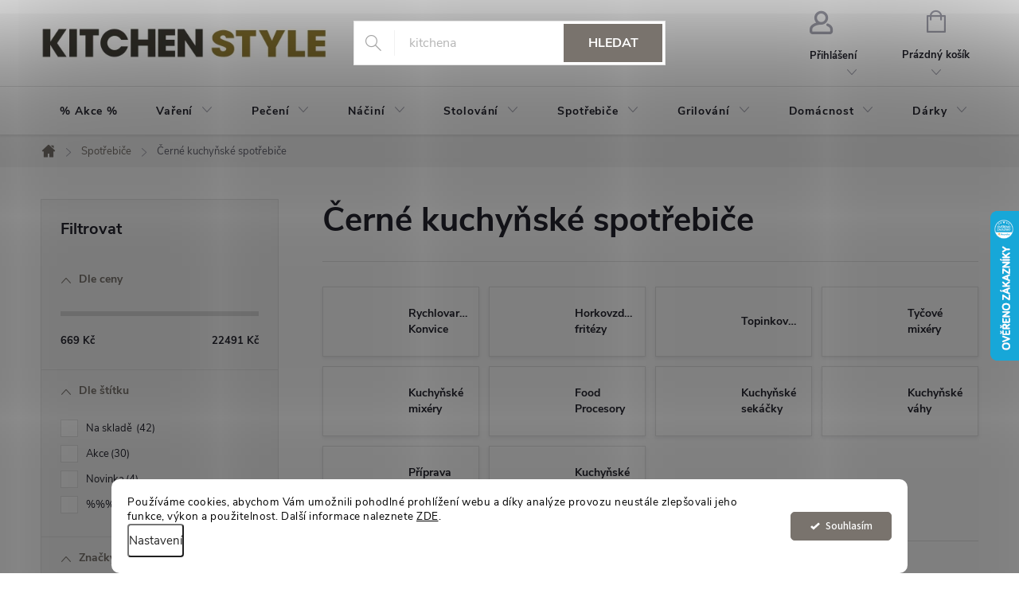

--- FILE ---
content_type: text/html; charset=utf-8
request_url: https://www.kitchenstyle.cz/cerne-kuchynske-spotrebice-levne/
body_size: 48629
content:
<!doctype html><html lang="cs" dir="ltr" class="header-background-light external-fonts-loaded"><head><meta charset="utf-8" /><meta name="viewport" content="width=device-width,initial-scale=1" /><title>Černé kuchyňské spotřebiče - KitchenStyle</title><link rel="preconnect" href="https://cdn.myshoptet.com" /><link rel="dns-prefetch" href="https://cdn.myshoptet.com" /><link rel="preload" href="https://cdn.myshoptet.com/prj/dist/master/cms/libs/jquery/jquery-1.11.3.min.js" as="script" /><link href="https://cdn.myshoptet.com/prj/dist/master/cms/templates/frontend_templates/shared/css/font-face/source-sans-3.css" rel="stylesheet"><link href="https://cdn.myshoptet.com/prj/dist/master/cms/templates/frontend_templates/shared/css/font-face/exo-2.css" rel="stylesheet"><script>
dataLayer = [];
dataLayer.push({'shoptet' : {
    "pageId": 3782,
    "pageType": "parametricCategory",
    "currency": "CZK",
    "currencyInfo": {
        "decimalSeparator": ",",
        "exchangeRate": 1,
        "priceDecimalPlaces": 0,
        "symbol": "K\u010d",
        "symbolLeft": 0,
        "thousandSeparator": " "
    },
    "language": "cs",
    "projectId": 108157,
    "category": {
        "guid": "37079a64-2323-11e6-8a3b-0cc47a6c92bc",
        "path": "Kuchy\u0148sk\u00e9 spot\u0159ebi\u010de",
        "parentCategoryGuid": null
    },
    "cartInfo": {
        "id": null,
        "freeShipping": false,
        "freeShippingFrom": null,
        "leftToFreeGift": {
            "formattedPrice": "0 K\u010d",
            "priceLeft": 0
        },
        "freeGift": false,
        "leftToFreeShipping": {
            "priceLeft": null,
            "dependOnRegion": null,
            "formattedPrice": null
        },
        "discountCoupon": [],
        "getNoBillingShippingPrice": {
            "withoutVat": 0,
            "vat": 0,
            "withVat": 0
        },
        "cartItems": [],
        "taxMode": "ORDINARY"
    },
    "cart": [],
    "customer": {
        "priceRatio": 1,
        "priceListId": 1,
        "groupId": null,
        "registered": false,
        "mainAccount": false
    }
}});
dataLayer.push({'cookie_consent' : {
    "marketing": "denied",
    "analytics": "denied"
}});
document.addEventListener('DOMContentLoaded', function() {
    shoptet.consent.onAccept(function(agreements) {
        if (agreements.length == 0) {
            return;
        }
        dataLayer.push({
            'cookie_consent' : {
                'marketing' : (agreements.includes(shoptet.config.cookiesConsentOptPersonalisation)
                    ? 'granted' : 'denied'),
                'analytics': (agreements.includes(shoptet.config.cookiesConsentOptAnalytics)
                    ? 'granted' : 'denied')
            },
            'event': 'cookie_consent'
        });
    });
});
</script>

<!-- Google Tag Manager -->
<script>(function(w,d,s,l,i){w[l]=w[l]||[];w[l].push({'gtm.start':
new Date().getTime(),event:'gtm.js'});var f=d.getElementsByTagName(s)[0],
j=d.createElement(s),dl=l!='dataLayer'?'&l='+l:'';j.async=true;j.src=
'https://www.googletagmanager.com/gtm.js?id='+i+dl;f.parentNode.insertBefore(j,f);
})(window,document,'script','dataLayer','GTM-P9JTJX');</script>
<!-- End Google Tag Manager -->

<meta property="og:type" content="website"><meta property="og:site_name" content="kitchenstyle.cz"><meta property="og:url" content="https://www.kitchenstyle.cz/cerne-kuchynske-spotrebice-levne/"><meta property="og:title" content="Černé kuchyňské spotřebiče - KitchenStyle"><meta name="author" content="KitchenStyle"><meta name="web_author" content="Shoptet.cz"><meta name="dcterms.rightsHolder" content="www.kitchenstyle.cz"><meta name="robots" content="index,follow"><meta property="og:image" content="https://www.kitchenstyle.cz/user/categories/orig/kategorie_spotrebice.jpg"><meta name="google-site-verification" content="Mw34qNhXhWi0BOq4S3fuB7gSTGW4UPk2HtisG9IiH84"><meta name="description" content="Černé kuchyňské spotřebiče, KitchenStyle"><meta property="og:description" content="Černé kuchyňské spotřebiče, KitchenStyle"><style>:root {--color-primary: #79736d;--color-primary-h: 30;--color-primary-s: 5%;--color-primary-l: 45%;--color-primary-hover: #b59d3d;--color-primary-hover-h: 48;--color-primary-hover-s: 50%;--color-primary-hover-l: 47%;--color-secondary: #837026;--color-secondary-h: 48;--color-secondary-s: 55%;--color-secondary-l: 33%;--color-secondary-hover: #b59d3d;--color-secondary-hover-h: 48;--color-secondary-hover-s: 50%;--color-secondary-hover-l: 47%;--color-tertiary: #837026;--color-tertiary-h: 48;--color-tertiary-s: 55%;--color-tertiary-l: 33%;--color-tertiary-hover: #b59d3d;--color-tertiary-hover-h: 48;--color-tertiary-hover-s: 50%;--color-tertiary-hover-l: 47%;--color-header-background: #ffffff;--template-font: "Source Sans 3";--template-headings-font: "Exo 2";--header-background-url: url("[data-uri]");--cookies-notice-background: #F8FAFB;--cookies-notice-color: #252525;--cookies-notice-button-hover: #27263f;--cookies-notice-link-hover: #3b3a5f;--templates-update-management-preview-mode-content: "Náhled aktualizací šablony je aktivní pro váš prohlížeč."}</style>
<link rel="next" href="/cerne-kuchynske-spotrebice-levne/strana-2/" />    <script>var shoptet = shoptet || {};</script>
    <script src="https://cdn.myshoptet.com/prj/dist/master/shop/dist/main-3g-header.js.05f199e7fd2450312de2.js"></script>
<!-- User include --><!-- service 776(417) html code header -->
<link type="text/css" rel="stylesheet" media="all"  href="https://cdn.myshoptet.com/usr/paxio.myshoptet.com/user/documents/blank/style.css?v1602546"/>
<link href="https://cdn.myshoptet.com/prj/dist/master/shop/dist/font-shoptet-11.css.62c94c7785ff2cea73b2.css" rel="stylesheet">
<link href="https://cdn.myshoptet.com/usr/paxio.myshoptet.com/user/documents/blank/ikony.css?v9" rel="stylesheet">
<link type="text/css" rel="stylesheet" media="screen"  href="https://cdn.myshoptet.com/usr/paxio.myshoptet.com/user/documents/blank/preklady.css?v27" />
<link rel="stylesheet" href="https://cdn.myshoptet.com/usr/paxio.myshoptet.com/user/documents/blank/Slider/slick.css" />
<link rel="stylesheet" href="https://cdn.myshoptet.com/usr/paxio.myshoptet.com/user/documents/blank/Slider/slick-theme.css?v4" />
<link rel="stylesheet" href="https://cdn.myshoptet.com/usr/paxio.myshoptet.com/user/documents/blank/Slider/slick-classic.css?v3" />

<!-- api 473(125) html code header -->

                <style>
                    #order-billing-methods .radio-wrapper[data-guid="4fc95ef5-aaaa-11f0-abfd-a663a5e1658d"]:not(.cgapplepay), #order-billing-methods .radio-wrapper[data-guid="4fd555b0-aaaa-11f0-abfd-a663a5e1658d"]:not(.cggooglepay), #order-billing-methods .radio-wrapper[data-guid="5111b2ac-aaaa-11f0-abfd-a663a5e1658d"]:not(.cgapplepay), #order-billing-methods .radio-wrapper[data-guid="511cac1f-aaaa-11f0-abfd-a663a5e1658d"]:not(.cggooglepay) {
                        display: none;
                    }
                </style>
                <script type="text/javascript">
                    document.addEventListener('DOMContentLoaded', function() {
                        if (getShoptetDataLayer('pageType') === 'billingAndShipping') {
                            
                try {
                    if (window.ApplePaySession && window.ApplePaySession.canMakePayments()) {
                        
                        if (document.querySelector('#order-billing-methods .radio-wrapper[data-guid="4fc95ef5-aaaa-11f0-abfd-a663a5e1658d"]')) {
                            document.querySelector('#order-billing-methods .radio-wrapper[data-guid="4fc95ef5-aaaa-11f0-abfd-a663a5e1658d"]').classList.add('cgapplepay');
                        }
                        

                        if (document.querySelector('#order-billing-methods .radio-wrapper[data-guid="5111b2ac-aaaa-11f0-abfd-a663a5e1658d"]')) {
                            document.querySelector('#order-billing-methods .radio-wrapper[data-guid="5111b2ac-aaaa-11f0-abfd-a663a5e1658d"]').classList.add('cgapplepay');
                        }
                        
                    }
                } catch (err) {} 
            
                            
                const cgBaseCardPaymentMethod = {
                        type: 'CARD',
                        parameters: {
                            allowedAuthMethods: ["PAN_ONLY", "CRYPTOGRAM_3DS"],
                            allowedCardNetworks: [/*"AMEX", "DISCOVER", "INTERAC", "JCB",*/ "MASTERCARD", "VISA"]
                        }
                };
                
                function cgLoadScript(src, callback)
                {
                    var s,
                        r,
                        t;
                    r = false;
                    s = document.createElement('script');
                    s.type = 'text/javascript';
                    s.src = src;
                    s.onload = s.onreadystatechange = function() {
                        if ( !r && (!this.readyState || this.readyState == 'complete') )
                        {
                            r = true;
                            callback();
                        }
                    };
                    t = document.getElementsByTagName('script')[0];
                    t.parentNode.insertBefore(s, t);
                } 
                
                function cgGetGoogleIsReadyToPayRequest() {
                    return Object.assign(
                        {},
                        {
                            apiVersion: 2,
                            apiVersionMinor: 0
                        },
                        {
                            allowedPaymentMethods: [cgBaseCardPaymentMethod]
                        }
                    );
                }

                function onCgGooglePayLoaded() {
                    let paymentsClient = new google.payments.api.PaymentsClient({environment: 'PRODUCTION'});
                    paymentsClient.isReadyToPay(cgGetGoogleIsReadyToPayRequest()).then(function(response) {
                        if (response.result) {
                            
                        if (document.querySelector('#order-billing-methods .radio-wrapper[data-guid="4fd555b0-aaaa-11f0-abfd-a663a5e1658d"]')) {
                            document.querySelector('#order-billing-methods .radio-wrapper[data-guid="4fd555b0-aaaa-11f0-abfd-a663a5e1658d"]').classList.add('cggooglepay');
                        }
                        

                        if (document.querySelector('#order-billing-methods .radio-wrapper[data-guid="511cac1f-aaaa-11f0-abfd-a663a5e1658d"]')) {
                            document.querySelector('#order-billing-methods .radio-wrapper[data-guid="511cac1f-aaaa-11f0-abfd-a663a5e1658d"]').classList.add('cggooglepay');
                        }
                        	 	 	 	 	 
                        }
                    })
                    .catch(function(err) {});
                }
                
                cgLoadScript('https://pay.google.com/gp/p/js/pay.js', onCgGooglePayLoaded);
            
                        }
                    });
                </script> 
                
<!-- api 498(150) html code header -->
<script async src="https://scripts.luigisbox.tech/LBX-119510.js"></script><meta name="luigisbox-tracker-id" content="105905-119510,cs"/><script type="text/javascript">const isPlpEnabled = sessionStorage.getItem('lbPlpEnabled') === 'true';if (isPlpEnabled) {const style = document.createElement("style");style.type = "text/css";style.id = "lb-plp-style";style.textContent = `body.type-category #content-wrapper,body.type-search #content-wrapper,body.type-category #content,body.type-search #content,body.type-category #content-in,body.type-search #content-in,body.type-category #main-in,body.type-search #main-in {min-height: 100vh;}body.type-category #content-wrapper > *,body.type-search #content-wrapper > *,body.type-category #content > *,body.type-search #content > *,body.type-category #content-in > *,body.type-search #content-in > *,body.type-category #main-in > *,body.type-search #main-in > * {display: none;}`;document.head.appendChild(style);}</script>
<!-- api 1117(741) html code header -->
<link rel="stylesheet" href="https://cdn.myshoptet.com/usr/api2.dklab.cz/user/documents/_doplnky/faviExtra/108157/4/108157_4.css" type="text/css" /><style></style>
<!-- api 1881(1446) html code header -->
<script>var bianoPixelConfig={debug:false,merchantId:"czd4a1974ca0a3c528960800134227fbd892ee7e8f",project:"biano.cz"}</script>
<!-- api 1012(643) html code header -->
<style data-purpose="gopay-hiding-apple-pay">
	[data-guid="b51fb3f0-4078-11ec-a065-0cc47a6c92bc"] {
		display: none
	}
</style><style
        data-purpose="gopay-hiding-method"
        data-guid="7c33f15b-b2ec-11ef-abfd-a663a5e1658d"
        data-payment-type="TWISTO"
        data-bnpl-type="DEFERRED_PAYMENT"
>
    [data-guid="7c33f15b-b2ec-11ef-abfd-a663a5e1658d"] {
        display: none
    }
</style><style
        data-purpose="gopay-hiding-method"
        data-guid="7c41bd65-b2ec-11ef-abfd-a663a5e1658d"
        data-payment-type="TWISTO"
        data-bnpl-type="PAY_IN_THREE"
>
    [data-guid="7c41bd65-b2ec-11ef-abfd-a663a5e1658d"] {
        display: none
    }
</style><style
        data-purpose="gopay-hiding-method"
        data-guid="7c4d5f7b-b2ec-11ef-abfd-a663a5e1658d"
        data-payment-type="SKIPPAY"
        data-bnpl-type="DEFERRED_PAYMENT"
>
    [data-guid="7c4d5f7b-b2ec-11ef-abfd-a663a5e1658d"] {
        display: none
    }
</style><style
        data-purpose="gopay-hiding-method"
        data-guid="7c591d9b-b2ec-11ef-abfd-a663a5e1658d"
        data-payment-type="SKIPPAY"
        data-bnpl-type="PAY_IN_THREE"
>
    [data-guid="7c591d9b-b2ec-11ef-abfd-a663a5e1658d"] {
        display: none
    }
</style>
<!-- api 1280(896) html code header -->
<link rel="stylesheet" href="https://cdn.myshoptet.com/usr/shoptet.tomashlad.eu/user/documents/extras/cookies-addon/screen.min.css?v007">
<script>
    var shoptetakCookiesSettings={"useRoundingCorners":true,"cookiesImgPopup":false,"cookiesSize":"thin","cookiesOrientation":"horizontal","cookiesImg":false,"buttonBg":true,"showPopup":false};

    var body=document.getElementsByTagName("body")[0];

    const rootElement = document.documentElement;

    rootElement.classList.add("st-cookies-v2");

    if (shoptetakCookiesSettings.useRoundingCorners) {
        rootElement.classList.add("st-cookies-corners");
    }
    if (shoptetakCookiesSettings.cookiesImgPopup) {
        rootElement.classList.add("st-cookies-popup-img");
    }
    if (shoptetakCookiesSettings.cookiesImg) {
        rootElement.classList.add("st-cookies-img");
    }
    if (shoptetakCookiesSettings.buttonBg) {
        rootElement.classList.add("st-cookies-btn");
    }
    if (shoptetakCookiesSettings.cookiesSize) {
        if (shoptetakCookiesSettings.cookiesSize === 'thin') {
            rootElement.classList.add("st-cookies-thin");
        }
        if (shoptetakCookiesSettings.cookiesSize === 'middle') {
            rootElement.classList.add("st-cookies-middle");
        }
        if (shoptetakCookiesSettings.cookiesSize === 'large') {
            rootElement.classList.add("st-cookies-large");
        }
    }
    if (shoptetakCookiesSettings.cookiesOrientation) {
        if (shoptetakCookiesSettings.cookiesOrientation === 'vertical') {
            rootElement.classList.add("st-cookies-vertical");
        }
    }
</script>

<!-- service 619(267) html code header -->
<link href="https://cdn.myshoptet.com/usr/fvstudio.myshoptet.com/user/documents/addons/cartupsell.min.css?24.11.1" rel="stylesheet">
<!-- service 1228(847) html code header -->
<link 
rel="stylesheet" 
href="https://cdn.myshoptet.com/usr/dmartini.myshoptet.com/user/documents/upload/dmartini/shop_rating/shop_rating.min.css?140"
data-author="Dominik Martini" 
data-author-web="dmartini.cz">
<!-- service 1714(1298) html code header -->
<link 
rel="stylesheet" 
href="https://cdn.myshoptet.com/usr/dmartini.myshoptet.com/user/documents/upload/dmartini/blog_products/blog_products.min.css?160"
data-author="Dominik Martini" 
data-author-web="dmartini.cz">
<!-- service 2065(1618) html code header -->
<link rel="stylesheet" href="https://cdn.myshoptet.com/addons/dominikmartini/blog_plus/styles.header.min.css?aedfac0413bd4080d78f101490c6910314848f14">
<!-- service 421(75) html code header -->
<style>
body:not(.template-07):not(.template-09):not(.template-10):not(.template-11):not(.template-12):not(.template-13):not(.template-14) #return-to-top i::before {content: 'a';}
#return-to-top i:before {content: '\e911';}
#return-to-top {
z-index: 99999999;
    position: fixed;
    bottom: 45px;
    right: 20px;
background: rgba(0, 0, 0, 0.7);
    width: 50px;
    height: 50px;
    display: block;
    text-decoration: none;
    -webkit-border-radius: 35px;
    -moz-border-radius: 35px;
    border-radius: 35px;
    display: none;
    -webkit-transition: all 0.3s linear;
    -moz-transition: all 0.3s ease;
    -ms-transition: all 0.3s ease;
    -o-transition: all 0.3s ease;
    transition: all 0.3s ease;
}
#return-to-top i {color: #fff;margin: -10px 0 0 -10px;position: relative;left: 50%;top: 50%;font-size: 19px;-webkit-transition: all 0.3s ease;-moz-transition: all 0.3s ease;-ms-transition: all 0.3s ease;-o-transition: all 0.3s ease;transition: all 0.3s ease;height: 20px;width: 20px;text-align: center;display: block;font-style: normal;}
#return-to-top:hover {
    background: rgba(0, 0, 0, 0.9);
}
#return-to-top:hover i {
    color: #fff;
}
.icon-chevron-up::before {
font-weight: bold;
}
.ordering-process #return-to-top{display: none !important;}
</style>
<!-- service 425(79) html code header -->
<style>
.hodnoceni:before{content: "Jak o nás mluví zákazníci";}
.hodnoceni.svk:before{content: "Ako o nás hovoria zákazníci";}
.hodnoceni.hun:before{content: "Mit mondanak rólunk a felhasználók";}
.hodnoceni.pl:before{content: "Co mówią o nas klienci";}
.hodnoceni.eng:before{content: "Customer reviews";}
.hodnoceni.de:before{content: "Was unsere Kunden über uns denken";}
.hodnoceni.ro:before{content: "Ce spun clienții despre noi";}
.hodnoceni{margin: 20px auto;}
body:not(.paxio-merkur):not(.venus):not(.jupiter) .hodnoceni .vote-wrap {border: 0 !important;width: 24.5%;flex-basis: 25%;padding: 10px 20px !important;display: inline-block;margin: 0;vertical-align: top;}
.multiple-columns-body #content .hodnoceni .vote-wrap {width: 49%;flex-basis: 50%;}
.hodnoceni .votes-wrap {display: block; border: 1px solid #f7f7f7;margin: 0;width: 100%;max-width: none;padding: 10px 0; background: #fff;}
.hodnoceni .vote-wrap:nth-child(n+5){display: none !important;}
.hodnoceni:before{display: block;font-size: 18px;padding: 10px 20px;background: #fcfcfc;}
.sidebar .hodnoceni .vote-pic, .sidebar .hodnoceni .vote-initials{display: block;}
.sidebar .hodnoceni .vote-wrap, #column-l #column-l-in .hodnoceni .vote-wrap {width: 100% !important; display: block;}
.hodnoceni > a{display: block;text-align: right;padding-top: 6px;}
.hodnoceni > a:after{content: "››";display: inline-block;margin-left: 2px;}
.sidebar .hodnoceni:before, #column-l #column-l-in .hodnoceni:before {background: none !important; padding-left: 0 !important;}
.template-10 .hodnoceni{max-width: 952px !important;}
.page-detail .hodnoceni > a{font-size: 14px;}
.page-detail .hodnoceni{margin-bottom: 30px;}
@media screen and (min-width: 992px) and (max-width: 1199px) {
.hodnoceni .vote-rating{display: block;}
.hodnoceni .vote-time{display: block;margin-top: 3px;}
.hodnoceni .vote-delimeter{display: none;}
}
@media screen and (max-width: 991px) {
body:not(.paxio-merkur):not(.venus):not(.jupiter) .hodnoceni .vote-wrap {width: 49%;flex-basis: 50%;}
.multiple-columns-body #content .hodnoceni .vote-wrap {width: 99%;flex-basis: 100%;}
}
@media screen and (max-width: 767px) {
body:not(.paxio-merkur):not(.venus):not(.jupiter) .hodnoceni .vote-wrap {width: 99%;flex-basis: 100%;}
}
.home #main-product .hodnoceni{margin: 0 0 60px 0;}
.hodnoceni .votes-wrap.admin-response{display: none !important;}
.hodnoceni .vote-pic {width: 100px;}
.hodnoceni .vote-delimeter{display: none;}
.hodnoceni .vote-rating{display: block;}
.hodnoceni .vote-time {display: block;margin-top: 5px;}
@media screen and (min-width: 768px){
.template-12 .hodnoceni{max-width: 747px; margin-left: auto; margin-right: auto;}
}
@media screen and (min-width: 992px){
.template-12 .hodnoceni{max-width: 972px;}
}
@media screen and (min-width: 1200px){
.template-12 .hodnoceni{max-width: 1418px;}
}
.template-14 .hodnoceni .vote-initials{margin: 0 auto;}
.vote-pic img::before {display: none;}
.hodnoceni + .hodnoceni {display: none;}
</style>
<!-- service 1280(896) html code header -->
<style>
.st-cookies-v2.st-cookies-btn .shoptak-carbon .siteCookies .siteCookies__form .siteCookies__buttonWrap button[value=all] {
margin-left: 10px;
}
@media (max-width: 768px) {
.st-cookies-v2.st-cookies-btn .shoptak-carbon .siteCookies .siteCookies__form .siteCookies__buttonWrap button[value=all] {
margin-left: 0px;
}
.st-cookies-v2 .shoptak-carbon .siteCookies.siteCookies--dark .siteCookies__form .siteCookies__buttonWrap button[value=reject] {
margin: 0 10px;
}
}
@media only screen and (max-width: 768px) {
 .st-cookies-v2 .siteCookies .siteCookies__form .siteCookies__buttonWrap .js-cookies-settings[value=all], .st-cookies-v2 .siteCookies .siteCookies__form .siteCookies__buttonWrap button[value=all] {   
  margin: 0 auto 10px auto;
 }
 .st-cookies-v2 .siteCookies.siteCookies--center {
  bottom: unset;
  top: 50%;
  transform: translate(-50%, -50%);
  width: 90%;
 }
}
</style>
<!-- service 1881(1446) html code header -->
<script>
    document.addEventListener("DOMContentLoaded",()=>{var b,i,a,n,o,p,x,s;b=window,i=document,a=bianoPixelConfig,b.bianoTrack||((o=b.bianoTrack=function(){o.callMethod?o.callMethod.apply(o,arguments):o.queue.push(arguments)}).push=o,o.queue=[],a=a||{},n=shoptet.consent.isAccepted("analytics"),o.push("consent",n),o.push("init",a.merchantId),s="script",(p=i.createElement(s)).async=!0,p.src="https://"+(n?"pixel."+a.project:"bianopixel.com")+"/"+(a.debug?"debug":"min")+"/pixel.js",(x=i.getElementsByTagName(s)[0]).parentNode.insertBefore(p,x));const dl=getShoptetDataLayer();switch(dl.pageType){case"productDetail":bianoTrack("track","product_view",{id:(dl.product.code||dl.product.codes[0].code).toString(),source:"shoptet"});break;case"thankYou":bianoTrack("track","purchase",{id:dl.order.orderNo.toString(),order_price:parseFloat(dl.order.total),currency:dl.order.currencyCode,items:dl.order.content.map(item=>({id:item.sku.toString(),quantity:parseInt(item.quantity),unit_price:parseFloat(item.price)})),source:"shoptet"});break;default:bianoTrack("track","page_view",{source:"shoptet"})}document.addEventListener("ShoptetCartAddCartItem",()=>{const dl=getShoptetDataLayer();if(dl.cart&&dl.cart.length){const item=dl.cart[dl.cart.length-1];bianoTrack("track","add_to_cart",{id:item.code.toString(),quantity:parseInt(item.quantity),unit_price:parseFloat(item.priceWithVat),currency:dl.currency,source:"shoptet"})}}),shoptet.scripts.setCustomCallback("shoptet.consent.set",(function(args){args[0].includes("analytics")&&bianoTrack("consent",!0)}))});
</script>
<!-- project html code header -->
<style type="text/css">
.flag.flag-action {background-color: #837026; }
.flag.flag-new {background-color: #837026; }
@keyframes blink {0%, 100% { opacity: 1; } 50% { opacity: 0.5; }}
.site-msg.information { font-size: 16px; text-align: center; line-height: 150%; min-height: 38px; font-weight: bold;animation: blink 2.5s 5;background: #000;color: #fff;}
@media (max-width: 768px) {.site-msg.information {font-size: 14px; }}
@media (max-width: 480px) {.site-msg.information {font-size: 12px;}}

.flag.flag-tip {background-color: #837026; }
.flag.flag-discount {background-color: #837026; }
.lb-product .p .p-code {display: none;}
.lb-product .availability{text-align: left;}
.type-search .skladem::before {color: rgb(0, 153, 1);}
</style>

<style>
#header .cart-count {border-left: hidden; border-right: hidden; }
#header .top-nav-button {border-left: hidden; }
.filter-label.disabled{display: none;}
.footer-banner {padding: 10px;width: 20%;margin: 0 !important;}
.footer-banners{margin-left: -10px; margin-right: -10px; border: 0;}
.carousel-control {background-color: transparent;}

@media screen and (max-width: 767px){
.footer-banner {width: 50%;padding: 5px !important;}
.footer-banners{margin-left: 0 !important; margin-right: 0 !important;padding-left: 5px;padding-right: 5px;padding-bottom: 24px;}
.hp-sliders .slick-dotted.slick-slider {margin-left: 0;margin-right: 0;}
.hp-sliders .slick-next, .hp-sliders .slick-prev {margin-top: -100px !important;}
.hp-sliders .flags-extra {top: 0;bottom: auto;}
}

@media screen and (min-width: 768px){
.top-navigation-bar{display: none;}
.banners-row .col-sm-8{width: 100%;}
}
.banners-row .col-sm-4{display:none;}
.type-index .content .h4:not(.homepage-products-heading-2){display: none;}
.hp-sliders > div{display: flex;flex-wrap: wrap;align-items: center;margin-bottom: 32px; box-shadow: 0 0 10px rgba(0,0,0,0.2);}
.hp-sliders > div > div{width: 50%;}
.hp-sliders .products-block > div, .hp-sliders .product {border: 0 !important;}
.hp-sliders .products-block {border: 0 !important;}
.hp-sliders .products-block .p a.image {max-height: 318px;}
.hp-sliders .products-block .p a.image img {margin: auto;}
.hp-sliders .banner-wrapper img{width: 100%;}
.hp-sliders .slick-prev {left: 10px !important;}
.hp-sliders .slick-next {right: 10px !important;}
.hp-sliders .slick-next, .hp-sliders .slick-prev {background-color: transparent !important;z-index: 1 !important;top: 50% !important;}
.hp-sliders .slick-next::before, .hp-sliders .slick-prev::before{color: #222;}
.hp-sliders .slick-dotted.slick-slider {margin-bottom: 50px !important;}
.hp-sliders .slick-dots {bottom: -32px !important;}
.hp-sliders > div:nth-child(2n){flex-direction: row-reverse;}
@media screen and (max-width: 991px){
.hp-sliders > div > div {width: 100%;}
.hp-sliders .products-block .p a.image {max-height: none;}
.hp-sliders .products-block .p a.image img {height: auto;}
}
@media screen and (max-width: 1199px){
.hp-sliders .products-block .p a.image img {height: 180px;}
.hp-sliders .products-block .p a.image {max-height: 180px;}
.hp-sliders .slick-next, .hp-sliders .slick-prev {margin-top: -50px !important;}
}
@media screen and (max-width: 1439px){
.hp-sliders .products-block .image {margin-bottom: 0;}
.hp-sliders .slick-dotted.slick-slider {margin-bottom: 30px !important;}
.hp-sliders .slick-dots {bottom: -12px !important;}
.hp-sliders .products-block .p a.image {max-height: 280px;}
}
.type-manufacturer-detail h1{display: none;}
.basic-description ul, article ul, .news-item-detail ul, .category-perex ul{list-style: none; padding-left: 0;}
.basic-description li, article li, .news-item-detail li, .category-perex li{padding-left: 24px; background: url('/user/documents/upload/odrazka.gif') 0 6px no-repeat;}
</style>

<style>
#custom-accessory-box {  border: none;  border-radius: 6px;  padding: 1em;  margin-top: 1em;  background: #fff;  font-size: 11px;  overflow: hidden;  position: relative;  max-width: 100%;}
#custom-accessory-box h4 {  margin-top: 0;  font-size: 18px;  font-weight: bold;  letter-spacing: 0.5px;  margin-bottom: 0.8em;}
.custom-accessory-item .btn,
.custom-accessory-item input[type="submit"] {  padding: 5px 10px;  font-size: 12px;  line-height: 1.3;  height: auto;  width: auto;  min-width: 80px;  display: inline-block;  box-sizing: border-box;}
#custom-accessory-carousel {  display: flex;  overflow-x: auto;  scroll-behavior: smooth;  gap: 0.8em;  padding-bottom: 1em;  -webkit-overflow-scrolling: touch;}
.custom-accessory-item {
  flex: 0 0 auto;  width: 120px;  min-width: 120px;  max-width: 120px;  min-height: 230px;  border: none;  border-radius: 4px;  padding: 0.5em;  background: #fafafa;  text-align: center;  font-size: 11px;  display: flex;  flex-direction: column;  justify-content: space-between;}
.custom-accessory-item img {  max-width: 100%;  height: auto;  display: block;  margin: 0 auto 0.5em;}
.custom-accessory-item .flags,
.custom-accessory-item .p-flag,
.custom-accessory-item .flag,
.custom-accessory-item .discount,
.custom-accessory-item .discount-percentage {display: none !important;}
.carousel-arrow { position: absolute; top: 50%; transform: translateY(-50%); background: #fff; border: 1px solid #ccc; width: 28px; height: 28px; border-radius: 50%;cursor: pointer; font-size: 14px;text-align: center; line-height: 26px; z-index: 10;}
.carousel-arrow:hover {  background: #f0f0f0;}
.carousel-arrow.left { left: -4px; }
.carousel-arrow.right { right: -4px; }
#custom-accessory-box .custom-accessory-item .price.price-final strong {  font-size: 14px !important;  color: #c00 !important;}
#custom-accessory-carousel {  scrollbar-width: none;         /* Firefox */  -ms-overflow-style: none;      /* IE/Edge legacy */}
#custom-accessory-carousel::-webkit-scrollbar {  display: none;                 /* Chrome/Safari/Opera */  width: 0;  height: 0;}
</style>


<!-- /User include --><link rel="shortcut icon" href="/favicon.ico" type="image/x-icon" /><link rel="canonical" href="https://www.kitchenstyle.cz/cerne-kuchynske-spotrebice-levne/" />    <script>
        var _hwq = _hwq || [];
        _hwq.push(['setKey', '7D05F93D07DA372F38C825E1D7637825']);
        _hwq.push(['setTopPos', '200']);
        _hwq.push(['showWidget', '22']);
        (function() {
            var ho = document.createElement('script');
            ho.src = 'https://cz.im9.cz/direct/i/gjs.php?n=wdgt&sak=7D05F93D07DA372F38C825E1D7637825';
            var s = document.getElementsByTagName('script')[0]; s.parentNode.insertBefore(ho, s);
        })();
    </script>
<script>!function(){var t={9196:function(){!function(){var t=/\[object (Boolean|Number|String|Function|Array|Date|RegExp)\]/;function r(r){return null==r?String(r):(r=t.exec(Object.prototype.toString.call(Object(r))))?r[1].toLowerCase():"object"}function n(t,r){return Object.prototype.hasOwnProperty.call(Object(t),r)}function e(t){if(!t||"object"!=r(t)||t.nodeType||t==t.window)return!1;try{if(t.constructor&&!n(t,"constructor")&&!n(t.constructor.prototype,"isPrototypeOf"))return!1}catch(t){return!1}for(var e in t);return void 0===e||n(t,e)}function o(t,r,n){this.b=t,this.f=r||function(){},this.d=!1,this.a={},this.c=[],this.e=function(t){return{set:function(r,n){u(c(r,n),t.a)},get:function(r){return t.get(r)}}}(this),i(this,t,!n);var e=t.push,o=this;t.push=function(){var r=[].slice.call(arguments,0),n=e.apply(t,r);return i(o,r),n}}function i(t,n,o){for(t.c.push.apply(t.c,n);!1===t.d&&0<t.c.length;){if("array"==r(n=t.c.shift()))t:{var i=n,a=t.a;if("string"==r(i[0])){for(var f=i[0].split("."),s=f.pop(),p=(i=i.slice(1),0);p<f.length;p++){if(void 0===a[f[p]])break t;a=a[f[p]]}try{a[s].apply(a,i)}catch(t){}}}else if("function"==typeof n)try{n.call(t.e)}catch(t){}else{if(!e(n))continue;for(var l in n)u(c(l,n[l]),t.a)}o||(t.d=!0,t.f(t.a,n),t.d=!1)}}function c(t,r){for(var n={},e=n,o=t.split("."),i=0;i<o.length-1;i++)e=e[o[i]]={};return e[o[o.length-1]]=r,n}function u(t,o){for(var i in t)if(n(t,i)){var c=t[i];"array"==r(c)?("array"==r(o[i])||(o[i]=[]),u(c,o[i])):e(c)?(e(o[i])||(o[i]={}),u(c,o[i])):o[i]=c}}window.DataLayerHelper=o,o.prototype.get=function(t){var r=this.a;t=t.split(".");for(var n=0;n<t.length;n++){if(void 0===r[t[n]])return;r=r[t[n]]}return r},o.prototype.flatten=function(){this.b.splice(0,this.b.length),this.b[0]={},u(this.a,this.b[0])}}()}},r={};function n(e){var o=r[e];if(void 0!==o)return o.exports;var i=r[e]={exports:{}};return t[e](i,i.exports,n),i.exports}n.n=function(t){var r=t&&t.__esModule?function(){return t.default}:function(){return t};return n.d(r,{a:r}),r},n.d=function(t,r){for(var e in r)n.o(r,e)&&!n.o(t,e)&&Object.defineProperty(t,e,{enumerable:!0,get:r[e]})},n.o=function(t,r){return Object.prototype.hasOwnProperty.call(t,r)},function(){"use strict";n(9196)}()}();</script><style>/* custom background */@media (min-width: 992px) {body {background-position: top center;background-repeat: no-repeat;background-attachment: scroll;}}</style>    <!-- Global site tag (gtag.js) - Google Analytics -->
    <script async src="https://www.googletagmanager.com/gtag/js?id=G-6784KDKY5B"></script>
    <script>
        
        window.dataLayer = window.dataLayer || [];
        function gtag(){dataLayer.push(arguments);}
        

                    console.debug('default consent data');

            gtag('consent', 'default', {"ad_storage":"denied","analytics_storage":"denied","ad_user_data":"denied","ad_personalization":"denied","wait_for_update":500});
            dataLayer.push({
                'event': 'default_consent'
            });
        
        gtag('js', new Date());

        
                gtag('config', 'G-6784KDKY5B', {"groups":"GA4","send_page_view":false,"content_group":"category","currency":"CZK","page_language":"cs"});
        
        
        
        
        
        
                    gtag('event', 'page_view', {"send_to":"GA4","page_language":"cs","content_group":"category","currency":"CZK"});
        
        
        
        
        
        
        
        
        
        
        
        
        
        document.addEventListener('DOMContentLoaded', function() {
            if (typeof shoptet.tracking !== 'undefined') {
                for (var id in shoptet.tracking.bannersList) {
                    gtag('event', 'view_promotion', {
                        "send_to": "UA",
                        "promotions": [
                            {
                                "id": shoptet.tracking.bannersList[id].id,
                                "name": shoptet.tracking.bannersList[id].name,
                                "position": shoptet.tracking.bannersList[id].position
                            }
                        ]
                    });
                }
            }

            shoptet.consent.onAccept(function(agreements) {
                if (agreements.length !== 0) {
                    console.debug('gtag consent accept');
                    var gtagConsentPayload =  {
                        'ad_storage': agreements.includes(shoptet.config.cookiesConsentOptPersonalisation)
                            ? 'granted' : 'denied',
                        'analytics_storage': agreements.includes(shoptet.config.cookiesConsentOptAnalytics)
                            ? 'granted' : 'denied',
                                                                                                'ad_user_data': agreements.includes(shoptet.config.cookiesConsentOptPersonalisation)
                            ? 'granted' : 'denied',
                        'ad_personalization': agreements.includes(shoptet.config.cookiesConsentOptPersonalisation)
                            ? 'granted' : 'denied',
                        };
                    console.debug('update consent data', gtagConsentPayload);
                    gtag('consent', 'update', gtagConsentPayload);
                    dataLayer.push(
                        { 'event': 'update_consent' }
                    );
                }
            });
        });
    </script>
</head><body class="desktop id-3782 in-cerne-kuchynske-spotrebice-levne template-11 type-category subtype-category-parametric multiple-columns-body columns-3 blank-mode blank-mode-css ums_forms_redesign--off ums_a11y_category_page--on ums_discussion_rating_forms--off ums_flags_display_unification--on ums_a11y_login--on mobile-header-version-0">
        <div id="fb-root"></div>
        <script>
            window.fbAsyncInit = function() {
                FB.init({
//                    appId            : 'your-app-id',
                    autoLogAppEvents : true,
                    xfbml            : true,
                    version          : 'v19.0'
                });
            };
        </script>
        <script async defer crossorigin="anonymous" src="https://connect.facebook.net/cs_CZ/sdk.js"></script>
<!-- Google Tag Manager (noscript) -->
<noscript><iframe src="https://www.googletagmanager.com/ns.html?id=GTM-P9JTJX"
height="0" width="0" style="display:none;visibility:hidden"></iframe></noscript>
<!-- End Google Tag Manager (noscript) -->

    <div class="siteCookies siteCookies--bottom siteCookies--light js-siteCookies" role="dialog" data-testid="cookiesPopup" data-nosnippet>
        <div class="siteCookies__form">
            <div class="siteCookies__content">
                <div class="siteCookies__text">
                    Používáme cookies, abychom Vám umožnili pohodlné prohlížení webu a díky analýze provozu neustále zlepšovali jeho funkce, výkon a použitelnost. Další informace naleznete <a href="/cookies/" target="_blank" rel="noopener noreferrer">ZDE</a>.
                </div>
                <p class="siteCookies__links">
                    <button class="siteCookies__link js-cookies-settings" aria-label="Nastavení cookies" data-testid="cookiesSettings">Nastavení</button>
                </p>
            </div>
            <div class="siteCookies__buttonWrap">
                                <button class="siteCookies__button js-cookiesConsentSubmit" value="all" aria-label="Přijmout cookies" data-testid="buttonCookiesAccept">Souhlasím</button>
            </div>
        </div>
        <script>
            document.addEventListener("DOMContentLoaded", () => {
                const siteCookies = document.querySelector('.js-siteCookies');
                document.addEventListener("scroll", shoptet.common.throttle(() => {
                    const st = document.documentElement.scrollTop;
                    if (st > 1) {
                        siteCookies.classList.add('siteCookies--scrolled');
                    } else {
                        siteCookies.classList.remove('siteCookies--scrolled');
                    }
                }, 100));
            });
        </script>
    </div>
<a href="#content" class="skip-link sr-only">Přejít na obsah</a><div class="overall-wrapper"><div class="user-action"><div class="container">
    <div class="user-action-in">
                    <div id="login" class="user-action-login popup-widget login-widget" role="dialog" aria-labelledby="loginHeading">
        <div class="popup-widget-inner">
                            <h2 id="loginHeading">Přihlášení k vašemu účtu</h2><div id="customerLogin"><form action="/action/Customer/Login/" method="post" id="formLoginIncluded" class="csrf-enabled formLogin" data-testid="formLogin"><input type="hidden" name="referer" value="" /><div class="form-group"><div class="input-wrapper email js-validated-element-wrapper no-label"><input type="email" name="email" class="form-control" autofocus placeholder="E-mailová adresa (např. jan@novak.cz)" data-testid="inputEmail" autocomplete="email" required /></div></div><div class="form-group"><div class="input-wrapper password js-validated-element-wrapper no-label"><input type="password" name="password" class="form-control" placeholder="Heslo" data-testid="inputPassword" autocomplete="current-password" required /><span class="no-display">Nemůžete vyplnit toto pole</span><input type="text" name="surname" value="" class="no-display" /></div></div><div class="form-group"><div class="login-wrapper"><button type="submit" class="btn btn-secondary btn-text btn-login" data-testid="buttonSubmit">Přihlásit se</button><div class="password-helper"><a href="/registrace/" data-testid="signup" rel="nofollow">Nová registrace</a><a href="/klient/zapomenute-heslo/" rel="nofollow">Zapomenuté heslo</a></div></div></div><div class="social-login-buttons"><div class="social-login-buttons-divider"><span>nebo</span></div><div class="form-group"><a href="/action/Social/login/?provider=Facebook" class="login-btn facebook" rel="nofollow"><span class="login-facebook-icon"></span><strong>Přihlásit se přes Facebook</strong></a></div><div class="form-group"><a href="/action/Social/login/?provider=Google" class="login-btn google" rel="nofollow"><span class="login-google-icon"></span><strong>Přihlásit se přes Google</strong></a></div><div class="form-group"><a href="/action/Social/login/?provider=Seznam" class="login-btn seznam" rel="nofollow"><span class="login-seznam-icon"></span><strong>Přihlásit se přes Seznam</strong></a></div></div></form>
</div>                    </div>
    </div>

                            <div id="cart-widget" class="user-action-cart popup-widget cart-widget loader-wrapper" data-testid="popupCartWidget" role="dialog" aria-hidden="true">
    <div class="popup-widget-inner cart-widget-inner place-cart-here">
        <div class="loader-overlay">
            <div class="loader"></div>
        </div>
    </div>

    <div class="cart-widget-button">
        <a href="/kosik/" class="btn btn-conversion" id="continue-order-button" rel="nofollow" data-testid="buttonNextStep">Pokračovat do košíku</a>
    </div>
</div>
            </div>
</div>
</div><div class="top-navigation-bar" data-testid="topNavigationBar">

    <div class="container">

        <div class="top-navigation-contacts">
            <strong>Zákaznická podpora:</strong><a href="tel:+420702340000" class="project-phone" aria-label="Zavolat na +420702340000" data-testid="contactboxPhone"><span>+420 702 340 000</span></a><a href="mailto:obchod@kitchenstyle.cz" class="project-email" data-testid="contactboxEmail"><span>obchod@kitchenstyle.cz</span></a>        </div>

                            <div class="top-navigation-menu">
                <div class="top-navigation-menu-trigger"></div>
                <ul class="top-navigation-bar-menu">
                                            <li class="top-navigation-menu-item-4828">
                            <a href="/o-nas/">O Nás</a>
                        </li>
                                            <li class="top-navigation-menu-item-29">
                            <a href="/kontakty/">Kontakt</a>
                        </li>
                                            <li class="top-navigation-menu-item-4587">
                            <a href="/provoz-vanocni-svatky/">Provoz o Vánočních svátcích</a>
                        </li>
                                            <li class="top-navigation-menu-item-3812">
                            <a href="/doprava-zbozi-k-zakaznikovi/">Možnosti dopravy a platby</a>
                        </li>
                                            <li class="top-navigation-menu-item-27">
                            <a href="/jak-nakupovat/">Informace k nákupu</a>
                        </li>
                                            <li class="top-navigation-menu-item-3239">
                            <a href="/reklamace-a-vraceni-zbozi/">Reklamace a vrácení zboží</a>
                        </li>
                                            <li class="top-navigation-menu-item-39">
                            <a href="/obchodni-podminky/">Obchodní podmínky</a>
                        </li>
                                            <li class="top-navigation-menu-item-3228">
                            <a href="/ochrana-osobnich-udaju/">Podmínky ochrany osobních údajů</a>
                        </li>
                                    </ul>
                <ul class="top-navigation-bar-menu-helper"></ul>
            </div>
        
        <div class="top-navigation-tools top-navigation-tools--language">
            <div class="responsive-tools">
                <a href="#" class="toggle-window" data-target="search" aria-label="Hledat" data-testid="linkSearchIcon"></a>
                                                            <a href="#" class="toggle-window" data-target="login"></a>
                                                    <a href="#" class="toggle-window" data-target="navigation" aria-label="Menu" data-testid="hamburgerMenu"></a>
            </div>
                <div class="dropdown">
        <span>Ceny v:</span>
        <button id="topNavigationDropdown" type="button" data-toggle="dropdown" aria-haspopup="true" aria-expanded="false">
            CZK
            <span class="caret"></span>
        </button>
        <ul class="dropdown-menu" aria-labelledby="topNavigationDropdown"><li><a href="/action/Currency/changeCurrency/?currencyCode=CZK" rel="nofollow">CZK</a></li><li><a href="/action/Currency/changeCurrency/?currencyCode=EUR" rel="nofollow">EUR</a></li></ul>
    </div>
            <button class="top-nav-button top-nav-button-login toggle-window" type="button" data-target="login" aria-haspopup="dialog" aria-controls="login" aria-expanded="false" data-testid="signin"><span>Přihlášení</span></button>        </div>

    </div>

</div>
<header id="header"><div class="container navigation-wrapper">
    <div class="header-top">
        <div class="site-name-wrapper">
            <div class="site-name"><a href="/" data-testid="linkWebsiteLogo"><img src="https://cdn.myshoptet.com/usr/www.kitchenstyle.cz/user/logos/logo_kitchenstyle_451x50-1.png" alt="KitchenStyle" fetchpriority="low" /></a></div>        </div>
        <div class="search" itemscope itemtype="https://schema.org/WebSite">
            <meta itemprop="headline" content="Černé kuchyňské spotřebiče"/><meta itemprop="url" content="https://www.kitchenstyle.cz"/><meta itemprop="text" content="Černé kuchyňské spotřebiče, KitchenStyle"/>            <form action="/action/ProductSearch/prepareString/" method="post"
    id="formSearchForm" class="search-form compact-form js-search-main"
    itemprop="potentialAction" itemscope itemtype="https://schema.org/SearchAction" data-testid="searchForm">
    <fieldset>
        <meta itemprop="target"
            content="https://www.kitchenstyle.cz/vyhledavani/?string={string}"/>
        <input type="hidden" name="language" value="cs"/>
        
            
<input
    type="search"
    name="string"
        class="query-input form-control search-input js-search-input"
    placeholder="Napište, co hledáte"
    autocomplete="off"
    required
    itemprop="query-input"
    aria-label="Vyhledávání"
    data-testid="searchInput"
>
            <button type="submit" class="btn btn-default" data-testid="searchBtn">Hledat</button>
        
    </fieldset>
</form>
        </div>
        <div class="navigation-buttons">
                
    <a href="/kosik/" class="btn btn-icon toggle-window cart-count" data-target="cart" data-hover="true" data-redirect="true" data-testid="headerCart" rel="nofollow" aria-haspopup="dialog" aria-expanded="false" aria-controls="cart-widget">
        
                <span class="sr-only">Nákupní košík</span>
        
            <span class="cart-price visible-lg-inline-block" data-testid="headerCartPrice">
                                    Prázdný košík                            </span>
        
    
            </a>
        </div>
    </div>
    <nav id="navigation" aria-label="Hlavní menu" data-collapsible="true"><div class="navigation-in menu"><ul class="menu-level-1" role="menubar" data-testid="headerMenuItems"><li class="menu-item-4026" role="none"><a href="/black-friday/" data-testid="headerMenuItem" role="menuitem" aria-expanded="false"><b>% Akce %</b></a></li>
<li class="menu-item-715 ext" role="none"><a href="/vareni/" data-testid="headerMenuItem" role="menuitem" aria-haspopup="true" aria-expanded="false"><b>Vaření</b><span class="submenu-arrow"></span></a><ul class="menu-level-2" aria-label="Vaření" tabindex="-1" role="menu"><li class="menu-item-1412 has-third-level" role="none"><a href="/panve/" class="menu-image" data-testid="headerMenuItem" tabindex="-1" aria-hidden="true"><img src="data:image/svg+xml,%3Csvg%20width%3D%22140%22%20height%3D%22100%22%20xmlns%3D%22http%3A%2F%2Fwww.w3.org%2F2000%2Fsvg%22%3E%3C%2Fsvg%3E" alt="" aria-hidden="true" width="140" height="100"  data-src="https://cdn.myshoptet.com/usr/www.kitchenstyle.cz/user/categories/thumb/panve.jpg" fetchpriority="low" /></a><div><a href="/panve/" data-testid="headerMenuItem" role="menuitem"><span>Pánve</span></a>
                                                    <ul class="menu-level-3" role="menu">
                                                                    <li class="menu-item-775" role="none">
                                        <a href="/neprilnave-panve/" data-testid="headerMenuItem" role="menuitem">
                                            Nepřilnavé pánve</a>,                                    </li>
                                                                    <li class="menu-item-3951" role="none">
                                        <a href="/titanove-panve/" data-testid="headerMenuItem" role="menuitem">
                                            Titanové pánve</a>,                                    </li>
                                                                    <li class="menu-item-745" role="none">
                                        <a href="/panve-nerezove-vicevrstve/" data-testid="headerMenuItem" role="menuitem">
                                            Nerezové pánve</a>,                                    </li>
                                                                    <li class="menu-item-739" role="none">
                                        <a href="/panve-litinove/" data-testid="headerMenuItem" role="menuitem">
                                            Litinové Pánve</a>,                                    </li>
                                                                    <li class="menu-item-1418" role="none">
                                        <a href="/hluboke-panve/" data-testid="headerMenuItem" role="menuitem">
                                            Hluboké pánve</a>,                                    </li>
                                                                    <li class="menu-item-1421" role="none">
                                        <a href="/grilovaci-panve/" data-testid="headerMenuItem" role="menuitem">
                                            Grilovací Pánve</a>,                                    </li>
                                                                    <li class="menu-item-1427" role="none">
                                        <a href="/wok-panve/" data-testid="headerMenuItem" role="menuitem">
                                            WOK Pánve</a>,                                    </li>
                                                                    <li class="menu-item-1559" role="none">
                                        <a href="/palacinkove-panve/" data-testid="headerMenuItem" role="menuitem">
                                            Palačinkové pánve</a>                                    </li>
                                                            </ul>
                        </div></li><li class="menu-item-1409 has-third-level" role="none"><a href="/hrnce/" class="menu-image" data-testid="headerMenuItem" tabindex="-1" aria-hidden="true"><img src="data:image/svg+xml,%3Csvg%20width%3D%22140%22%20height%3D%22100%22%20xmlns%3D%22http%3A%2F%2Fwww.w3.org%2F2000%2Fsvg%22%3E%3C%2Fsvg%3E" alt="" aria-hidden="true" width="140" height="100"  data-src="https://cdn.myshoptet.com/usr/www.kitchenstyle.cz/user/categories/thumb/hrnce_.jpg" fetchpriority="low" /></a><div><a href="/hrnce/" data-testid="headerMenuItem" role="menuitem"><span>Hrnce</span></a>
                                                    <ul class="menu-level-3" role="menu">
                                                                    <li class="menu-item-742" role="none">
                                        <a href="/hrnce-nerezove-vicevrstve/" data-testid="headerMenuItem" role="menuitem">
                                            Nerezové hrnce</a>,                                    </li>
                                                                    <li class="menu-item-772" role="none">
                                        <a href="/hrnce-titanove/" data-testid="headerMenuItem" role="menuitem">
                                            Nepřilnavé hrnce</a>,                                    </li>
                                                                    <li class="menu-item-3957" role="none">
                                        <a href="/titanove-hrnce/" data-testid="headerMenuItem" role="menuitem">
                                            Titanové hrnce</a>,                                    </li>
                                                                    <li class="menu-item-736" role="none">
                                        <a href="/hrnce-litinove/" data-testid="headerMenuItem" role="menuitem">
                                            Litinové hrnce</a>,                                    </li>
                                                                    <li class="menu-item-1673" role="none">
                                        <a href="/keramicke-hrnce/" data-testid="headerMenuItem" role="menuitem">
                                            Keramické hrnce</a>                                    </li>
                                                            </ul>
                        </div></li><li class="menu-item-1718" role="none"><a href="/tlakove-hrnce/" class="menu-image" data-testid="headerMenuItem" tabindex="-1" aria-hidden="true"><img src="data:image/svg+xml,%3Csvg%20width%3D%22140%22%20height%3D%22100%22%20xmlns%3D%22http%3A%2F%2Fwww.w3.org%2F2000%2Fsvg%22%3E%3C%2Fsvg%3E" alt="" aria-hidden="true" width="140" height="100"  data-src="https://cdn.myshoptet.com/usr/www.kitchenstyle.cz/user/categories/thumb/tlakove_hrnce.jpg" fetchpriority="low" /></a><div><a href="/tlakove-hrnce/" data-testid="headerMenuItem" role="menuitem"><span>Tlakové hrnce</span></a>
                        </div></li><li class="menu-item-787" role="none"><a href="/sady-nadobi/" class="menu-image" data-testid="headerMenuItem" tabindex="-1" aria-hidden="true"><img src="data:image/svg+xml,%3Csvg%20width%3D%22140%22%20height%3D%22100%22%20xmlns%3D%22http%3A%2F%2Fwww.w3.org%2F2000%2Fsvg%22%3E%3C%2Fsvg%3E" alt="" aria-hidden="true" width="140" height="100"  data-src="https://cdn.myshoptet.com/usr/www.kitchenstyle.cz/user/categories/thumb/sady-nadobi.jpg" fetchpriority="low" /></a><div><a href="/sady-nadobi/" data-testid="headerMenuItem" role="menuitem"><span>Sady Nádobí</span></a>
                        </div></li><li class="menu-item-793" role="none"><a href="/poklice/" class="menu-image" data-testid="headerMenuItem" tabindex="-1" aria-hidden="true"><img src="data:image/svg+xml,%3Csvg%20width%3D%22140%22%20height%3D%22100%22%20xmlns%3D%22http%3A%2F%2Fwww.w3.org%2F2000%2Fsvg%22%3E%3C%2Fsvg%3E" alt="" aria-hidden="true" width="140" height="100"  data-src="https://cdn.myshoptet.com/usr/www.kitchenstyle.cz/user/categories/thumb/poklice.jpg" fetchpriority="low" /></a><div><a href="/poklice/" data-testid="headerMenuItem" role="menuitem"><span>Poklice</span></a>
                        </div></li><li class="menu-item-982" role="none"><a href="/paraky/" class="menu-image" data-testid="headerMenuItem" tabindex="-1" aria-hidden="true"><img src="data:image/svg+xml,%3Csvg%20width%3D%22140%22%20height%3D%22100%22%20xmlns%3D%22http%3A%2F%2Fwww.w3.org%2F2000%2Fsvg%22%3E%3C%2Fsvg%3E" alt="" aria-hidden="true" width="140" height="100"  data-src="https://cdn.myshoptet.com/usr/www.kitchenstyle.cz/user/categories/thumb/paraky.jpg" fetchpriority="low" /></a><div><a href="/paraky/" data-testid="headerMenuItem" role="menuitem"><span>Pařáky</span></a>
                        </div></li><li class="menu-item-4963" role="none"><a href="/premiovy-olivovy-olej/" class="menu-image" data-testid="headerMenuItem" tabindex="-1" aria-hidden="true"><img src="data:image/svg+xml,%3Csvg%20width%3D%22140%22%20height%3D%22100%22%20xmlns%3D%22http%3A%2F%2Fwww.w3.org%2F2000%2Fsvg%22%3E%3C%2Fsvg%3E" alt="" aria-hidden="true" width="140" height="100"  data-src="https://cdn.myshoptet.com/usr/www.kitchenstyle.cz/user/categories/thumb/olivove_oleje_kategorie_.jpg" fetchpriority="low" /></a><div><a href="/premiovy-olivovy-olej/" data-testid="headerMenuItem" role="menuitem"><span>Olivové oleje</span></a>
                        </div></li></ul></li>
<li class="menu-item-3290 ext" role="none"><a href="/nadobi-na-peceni/" data-testid="headerMenuItem" role="menuitem" aria-haspopup="true" aria-expanded="false"><b>Pečení</b><span class="submenu-arrow"></span></a><ul class="menu-level-2" aria-label="Pečení" tabindex="-1" role="menu"><li class="menu-item-724 has-third-level" role="none"><a href="/pecici-formy/" class="menu-image" data-testid="headerMenuItem" tabindex="-1" aria-hidden="true"><img src="data:image/svg+xml,%3Csvg%20width%3D%22140%22%20height%3D%22100%22%20xmlns%3D%22http%3A%2F%2Fwww.w3.org%2F2000%2Fsvg%22%3E%3C%2Fsvg%3E" alt="" aria-hidden="true" width="140" height="100"  data-src="https://cdn.myshoptet.com/usr/www.kitchenstyle.cz/user/categories/thumb/formy_na_peceni.gif" fetchpriority="low" /></a><div><a href="/pecici-formy/" data-testid="headerMenuItem" role="menuitem"><span>Formy na pečení</span></a>
                                                    <ul class="menu-level-3" role="menu">
                                                                    <li class="menu-item-3521" role="none">
                                        <a href="/formy-na-babovku/" data-testid="headerMenuItem" role="menuitem">
                                            Formy na bábovku</a>,                                    </li>
                                                                    <li class="menu-item-4177" role="none">
                                        <a href="/formy-na-chleba-a-pecivo/" data-testid="headerMenuItem" role="menuitem">
                                            Formy na chleba a pečivo</a>,                                    </li>
                                                                    <li class="menu-item-3572" role="none">
                                        <a href="/kolacove-formy/" data-testid="headerMenuItem" role="menuitem">
                                            Koláčové formy</a>,                                    </li>
                                                                    <li class="menu-item-4168" role="none">
                                        <a href="/dortove-formy/" data-testid="headerMenuItem" role="menuitem">
                                            Dortové formy</a>,                                    </li>
                                                                    <li class="menu-item-1306" role="none">
                                        <a href="/specialni-formy-na-peceni/" data-testid="headerMenuItem" role="menuitem">
                                            Speciální formy</a>                                    </li>
                                                            </ul>
                        </div></li><li class="menu-item-778" role="none"><a href="/pekace/" class="menu-image" data-testid="headerMenuItem" tabindex="-1" aria-hidden="true"><img src="data:image/svg+xml,%3Csvg%20width%3D%22140%22%20height%3D%22100%22%20xmlns%3D%22http%3A%2F%2Fwww.w3.org%2F2000%2Fsvg%22%3E%3C%2Fsvg%3E" alt="" aria-hidden="true" width="140" height="100"  data-src="https://cdn.myshoptet.com/usr/www.kitchenstyle.cz/user/categories/thumb/keramicke-pekace.jpg" fetchpriority="low" /></a><div><a href="/pekace/" data-testid="headerMenuItem" role="menuitem"><span>Pekáče</span></a>
                        </div></li><li class="menu-item-4159" role="none"><a href="/plechy-na-peceni/" class="menu-image" data-testid="headerMenuItem" tabindex="-1" aria-hidden="true"><img src="data:image/svg+xml,%3Csvg%20width%3D%22140%22%20height%3D%22100%22%20xmlns%3D%22http%3A%2F%2Fwww.w3.org%2F2000%2Fsvg%22%3E%3C%2Fsvg%3E" alt="" aria-hidden="true" width="140" height="100"  data-src="https://cdn.myshoptet.com/usr/www.kitchenstyle.cz/user/categories/thumb/plechy_na_peceni.gif" fetchpriority="low" /></a><div><a href="/plechy-na-peceni/" data-testid="headerMenuItem" role="menuitem"><span>Plechy na pečení</span></a>
                        </div></li><li class="menu-item-1303" role="none"><a href="/zapekaci-misky/" class="menu-image" data-testid="headerMenuItem" tabindex="-1" aria-hidden="true"><img src="data:image/svg+xml,%3Csvg%20width%3D%22140%22%20height%3D%22100%22%20xmlns%3D%22http%3A%2F%2Fwww.w3.org%2F2000%2Fsvg%22%3E%3C%2Fsvg%3E" alt="" aria-hidden="true" width="140" height="100"  data-src="https://cdn.myshoptet.com/usr/www.kitchenstyle.cz/user/categories/thumb/zapekaci_misy_a_misky.gif" fetchpriority="low" /></a><div><a href="/zapekaci-misky/" data-testid="headerMenuItem" role="menuitem"><span>Zapékací misky</span></a>
                        </div></li><li class="menu-item-3587" role="none"><a href="/zadelavaci-misy/" class="menu-image" data-testid="headerMenuItem" tabindex="-1" aria-hidden="true"><img src="data:image/svg+xml,%3Csvg%20width%3D%22140%22%20height%3D%22100%22%20xmlns%3D%22http%3A%2F%2Fwww.w3.org%2F2000%2Fsvg%22%3E%3C%2Fsvg%3E" alt="" aria-hidden="true" width="140" height="100"  data-src="https://cdn.myshoptet.com/usr/www.kitchenstyle.cz/user/categories/thumb/misy_a_misky_na_peceni.gif" fetchpriority="low" /></a><div><a href="/zadelavaci-misy/" data-testid="headerMenuItem" role="menuitem"><span>Zadělávací mísy</span></a>
                        </div></li><li class="menu-item-4171" role="none"><a href="/priprava-pizzy/" class="menu-image" data-testid="headerMenuItem" tabindex="-1" aria-hidden="true"><img src="data:image/svg+xml,%3Csvg%20width%3D%22140%22%20height%3D%22100%22%20xmlns%3D%22http%3A%2F%2Fwww.w3.org%2F2000%2Fsvg%22%3E%3C%2Fsvg%3E" alt="" aria-hidden="true" width="140" height="100"  data-src="https://cdn.myshoptet.com/usr/www.kitchenstyle.cz/user/categories/thumb/priprava_pizzy.gif" fetchpriority="low" /></a><div><a href="/priprava-pizzy/" data-testid="headerMenuItem" role="menuitem"><span>Příprava pizzy</span></a>
                        </div></li><li class="menu-item-4165" role="none"><a href="/doplnky-pro-peceni/" class="menu-image" data-testid="headerMenuItem" tabindex="-1" aria-hidden="true"><img src="data:image/svg+xml,%3Csvg%20width%3D%22140%22%20height%3D%22100%22%20xmlns%3D%22http%3A%2F%2Fwww.w3.org%2F2000%2Fsvg%22%3E%3C%2Fsvg%3E" alt="" aria-hidden="true" width="140" height="100"  data-src="https://cdn.myshoptet.com/usr/www.kitchenstyle.cz/user/categories/thumb/doplnky_pro_peceni.gif" fetchpriority="low" /></a><div><a href="/doplnky-pro-peceni/" data-testid="headerMenuItem" role="menuitem"><span>Doplňky pro pečení</span></a>
                        </div></li></ul></li>
<li class="menu-item-685 ext" role="none"><a href="/kuchynske-nacini/" data-testid="headerMenuItem" role="menuitem" aria-haspopup="true" aria-expanded="false"><b>Náčiní</b><span class="submenu-arrow"></span></a><ul class="menu-level-2" aria-label="Náčiní" tabindex="-1" role="menu"><li class="menu-item-1466 has-third-level" role="none"><a href="/noze/" class="menu-image" data-testid="headerMenuItem" tabindex="-1" aria-hidden="true"><img src="data:image/svg+xml,%3Csvg%20width%3D%22140%22%20height%3D%22100%22%20xmlns%3D%22http%3A%2F%2Fwww.w3.org%2F2000%2Fsvg%22%3E%3C%2Fsvg%3E" alt="" aria-hidden="true" width="140" height="100"  data-src="https://cdn.myshoptet.com/usr/www.kitchenstyle.cz/user/categories/thumb/kuchynske-noze.jpg" fetchpriority="low" /></a><div><a href="/noze/" data-testid="headerMenuItem" role="menuitem"><span>Nože</span></a>
                                                    <ul class="menu-level-3" role="menu">
                                                                    <li class="menu-item-1469" role="none">
                                        <a href="/zwilling/" data-testid="headerMenuItem" role="menuitem">
                                            ZWILLING J.A. Henckels</a>,                                    </li>
                                                                    <li class="menu-item-1478" role="none">
                                        <a href="/ostreni-a-doplnky/" data-testid="headerMenuItem" role="menuitem">
                                            Ostření a doplňky</a>,                                    </li>
                                                                    <li class="menu-item-1616" role="none">
                                        <a href="/detske-noze/" data-testid="headerMenuItem" role="menuitem">
                                            Dětské Nože</a>,                                    </li>
                                                                    <li class="menu-item-1753" role="none">
                                        <a href="/bloky-na-noze/" data-testid="headerMenuItem" role="menuitem">
                                            Bloky na nože</a>,                                    </li>
                                                                    <li class="menu-item-3180" role="none">
                                        <a href="/noze-rosle/" data-testid="headerMenuItem" role="menuitem">
                                            Nože RÖSLE</a>,                                    </li>
                                                                    <li class="menu-item-3195" role="none">
                                        <a href="/sady-nozu/" data-testid="headerMenuItem" role="menuitem">
                                            Sady Nožů</a>                                    </li>
                                                            </ul>
                        </div></li><li class="menu-item-3299" role="none"><a href="/cedniky/" class="menu-image" data-testid="headerMenuItem" tabindex="-1" aria-hidden="true"><img src="data:image/svg+xml,%3Csvg%20width%3D%22140%22%20height%3D%22100%22%20xmlns%3D%22http%3A%2F%2Fwww.w3.org%2F2000%2Fsvg%22%3E%3C%2Fsvg%3E" alt="" aria-hidden="true" width="140" height="100"  data-src="https://cdn.myshoptet.com/usr/www.kitchenstyle.cz/user/categories/thumb/cedniky.jpg" fetchpriority="low" /></a><div><a href="/cedniky/" data-testid="headerMenuItem" role="menuitem"><span>Cedníky a pasírovače</span></a>
                        </div></li><li class="menu-item-4014" role="none"><a href="/chnapky-a-rukavice/" class="menu-image" data-testid="headerMenuItem" tabindex="-1" aria-hidden="true"><img src="data:image/svg+xml,%3Csvg%20width%3D%22140%22%20height%3D%22100%22%20xmlns%3D%22http%3A%2F%2Fwww.w3.org%2F2000%2Fsvg%22%3E%3C%2Fsvg%3E" alt="" aria-hidden="true" width="140" height="100"  data-src="https://cdn.myshoptet.com/usr/www.kitchenstyle.cz/user/categories/thumb/chnapky_a_rukavice.gif" fetchpriority="low" /></a><div><a href="/chnapky-a-rukavice/" data-testid="headerMenuItem" role="menuitem"><span>Chňapky a rukavice</span></a>
                        </div></li><li class="menu-item-1270" role="none"><a href="/krajece-na-bylinky/" class="menu-image" data-testid="headerMenuItem" tabindex="-1" aria-hidden="true"><img src="data:image/svg+xml,%3Csvg%20width%3D%22140%22%20height%3D%22100%22%20xmlns%3D%22http%3A%2F%2Fwww.w3.org%2F2000%2Fsvg%22%3E%3C%2Fsvg%3E" alt="" aria-hidden="true" width="140" height="100"  data-src="https://cdn.myshoptet.com/usr/www.kitchenstyle.cz/user/categories/thumb/krajece_na_bylinky.jpg" fetchpriority="low" /></a><div><a href="/krajece-na-bylinky/" data-testid="headerMenuItem" role="menuitem"><span>Kráječe</span></a>
                        </div></li><li class="menu-item-1267" role="none"><a href="/krajece-na-pizzu/" class="menu-image" data-testid="headerMenuItem" tabindex="-1" aria-hidden="true"><img src="data:image/svg+xml,%3Csvg%20width%3D%22140%22%20height%3D%22100%22%20xmlns%3D%22http%3A%2F%2Fwww.w3.org%2F2000%2Fsvg%22%3E%3C%2Fsvg%3E" alt="" aria-hidden="true" width="140" height="100"  data-src="https://cdn.myshoptet.com/usr/www.kitchenstyle.cz/user/categories/thumb/krajece_na_pizzu.jpg" fetchpriority="low" /></a><div><a href="/krajece-na-pizzu/" data-testid="headerMenuItem" role="menuitem"><span>Kráječe na pizzu</span></a>
                        </div></li><li class="menu-item-3216" role="none"><a href="/kucharske-pinzety-a-kleste/" class="menu-image" data-testid="headerMenuItem" tabindex="-1" aria-hidden="true"><img src="data:image/svg+xml,%3Csvg%20width%3D%22140%22%20height%3D%22100%22%20xmlns%3D%22http%3A%2F%2Fwww.w3.org%2F2000%2Fsvg%22%3E%3C%2Fsvg%3E" alt="" aria-hidden="true" width="140" height="100"  data-src="https://cdn.myshoptet.com/usr/www.kitchenstyle.cz/user/categories/thumb/pinzeta.jpg" fetchpriority="low" /></a><div><a href="/kucharske-pinzety-a-kleste/" data-testid="headerMenuItem" role="menuitem"><span>Kuchařské pinzety a kleště</span></a>
                        </div></li><li class="menu-item-3536" role="none"><a href="/kucharske-teplomery/" class="menu-image" data-testid="headerMenuItem" tabindex="-1" aria-hidden="true"><img src="data:image/svg+xml,%3Csvg%20width%3D%22140%22%20height%3D%22100%22%20xmlns%3D%22http%3A%2F%2Fwww.w3.org%2F2000%2Fsvg%22%3E%3C%2Fsvg%3E" alt="" aria-hidden="true" width="140" height="100"  data-src="https://cdn.myshoptet.com/usr/www.kitchenstyle.cz/user/categories/thumb/kucharske_teplomery.jpg" fetchpriority="low" /></a><div><a href="/kucharske-teplomery/" data-testid="headerMenuItem" role="menuitem"><span>Kuchařské teploměry</span></a>
                        </div></li><li class="menu-item-1759" role="none"><a href="/kuchynske-nuzky/" class="menu-image" data-testid="headerMenuItem" tabindex="-1" aria-hidden="true"><img src="data:image/svg+xml,%3Csvg%20width%3D%22140%22%20height%3D%22100%22%20xmlns%3D%22http%3A%2F%2Fwww.w3.org%2F2000%2Fsvg%22%3E%3C%2Fsvg%3E" alt="" aria-hidden="true" width="140" height="100"  data-src="https://cdn.myshoptet.com/usr/www.kitchenstyle.cz/user/categories/thumb/kuchynske_nuzky.jpg" fetchpriority="low" /></a><div><a href="/kuchynske-nuzky/" data-testid="headerMenuItem" role="menuitem"><span>Kuchyňské nůžky</span></a>
                        </div></li><li class="menu-item-1273" role="none"><a href="/kuchynske-sterky/" class="menu-image" data-testid="headerMenuItem" tabindex="-1" aria-hidden="true"><img src="data:image/svg+xml,%3Csvg%20width%3D%22140%22%20height%3D%22100%22%20xmlns%3D%22http%3A%2F%2Fwww.w3.org%2F2000%2Fsvg%22%3E%3C%2Fsvg%3E" alt="" aria-hidden="true" width="140" height="100"  data-src="https://cdn.myshoptet.com/usr/www.kitchenstyle.cz/user/categories/thumb/kuchynske_sterky.jpg" fetchpriority="low" /></a><div><a href="/kuchynske-sterky/" data-testid="headerMenuItem" role="menuitem"><span>Kuchyňské stěrky</span></a>
                        </div></li><li class="menu-item-3222" role="none"><a href="/lisy-na-citrusy-2/" class="menu-image" data-testid="headerMenuItem" tabindex="-1" aria-hidden="true"><img src="data:image/svg+xml,%3Csvg%20width%3D%22140%22%20height%3D%22100%22%20xmlns%3D%22http%3A%2F%2Fwww.w3.org%2F2000%2Fsvg%22%3E%3C%2Fsvg%3E" alt="" aria-hidden="true" width="140" height="100"  data-src="https://cdn.myshoptet.com/usr/www.kitchenstyle.cz/user/categories/thumb/profi_nerezov___lis_na_citrusy_r__sle_12802.jpg" fetchpriority="low" /></a><div><a href="/lisy-na-citrusy-2/" data-testid="headerMenuItem" role="menuitem"><span>Lisy na citrusy</span></a>
                        </div></li><li class="menu-item-3233" role="none"><a href="/lisy-na-cesnek/" class="menu-image" data-testid="headerMenuItem" tabindex="-1" aria-hidden="true"><img src="data:image/svg+xml,%3Csvg%20width%3D%22140%22%20height%3D%22100%22%20xmlns%3D%22http%3A%2F%2Fwww.w3.org%2F2000%2Fsvg%22%3E%3C%2Fsvg%3E" alt="" aria-hidden="true" width="140" height="100"  data-src="https://cdn.myshoptet.com/usr/www.kitchenstyle.cz/user/categories/thumb/lisy_nacesnek.png" fetchpriority="low" /></a><div><a href="/lisy-na-cesnek/" data-testid="headerMenuItem" role="menuitem"><span>Lisy na česnek</span></a>
                        </div></li><li class="menu-item-3530" role="none"><a href="/louskacky-na-orechy/" class="menu-image" data-testid="headerMenuItem" tabindex="-1" aria-hidden="true"><img src="data:image/svg+xml,%3Csvg%20width%3D%22140%22%20height%3D%22100%22%20xmlns%3D%22http%3A%2F%2Fwww.w3.org%2F2000%2Fsvg%22%3E%3C%2Fsvg%3E" alt="" aria-hidden="true" width="140" height="100"  data-src="https://cdn.myshoptet.com/usr/www.kitchenstyle.cz/user/categories/thumb/louskacky_na_orechy.jpg" fetchpriority="low" /></a><div><a href="/louskacky-na-orechy/" data-testid="headerMenuItem" role="menuitem"><span>Louskáčky na ořechy</span></a>
                        </div></li><li class="menu-item-3665" role="none"><a href="/lzice-a-naberacky/" class="menu-image" data-testid="headerMenuItem" tabindex="-1" aria-hidden="true"><img src="data:image/svg+xml,%3Csvg%20width%3D%22140%22%20height%3D%22100%22%20xmlns%3D%22http%3A%2F%2Fwww.w3.org%2F2000%2Fsvg%22%3E%3C%2Fsvg%3E" alt="" aria-hidden="true" width="140" height="100"  data-src="https://cdn.myshoptet.com/usr/www.kitchenstyle.cz/user/categories/thumb/lzice_a_naberacky.gif" fetchpriority="low" /></a><div><a href="/lzice-a-naberacky/" data-testid="headerMenuItem" role="menuitem"><span>Lžíce a naběračky</span></a>
                        </div></li><li class="menu-item-4132" role="none"><a href="/misy-a-odmerky/" class="menu-image" data-testid="headerMenuItem" tabindex="-1" aria-hidden="true"><img src="data:image/svg+xml,%3Csvg%20width%3D%22140%22%20height%3D%22100%22%20xmlns%3D%22http%3A%2F%2Fwww.w3.org%2F2000%2Fsvg%22%3E%3C%2Fsvg%3E" alt="" aria-hidden="true" width="140" height="100"  data-src="https://cdn.myshoptet.com/usr/www.kitchenstyle.cz/user/categories/thumb/misky_a__odmerky.gif" fetchpriority="low" /></a><div><a href="/misy-a-odmerky/" data-testid="headerMenuItem" role="menuitem"><span>Mísy a odměrky</span></a>
                        </div></li><li class="menu-item-3864" role="none"><a href="/kuchynske-obracecky-a-spachtle/" class="menu-image" data-testid="headerMenuItem" tabindex="-1" aria-hidden="true"><img src="data:image/svg+xml,%3Csvg%20width%3D%22140%22%20height%3D%22100%22%20xmlns%3D%22http%3A%2F%2Fwww.w3.org%2F2000%2Fsvg%22%3E%3C%2Fsvg%3E" alt="" aria-hidden="true" width="140" height="100"  data-src="https://cdn.myshoptet.com/usr/www.kitchenstyle.cz/user/categories/thumb/obracecky.jpg" fetchpriority="low" /></a><div><a href="/kuchynske-obracecky-a-spachtle/" data-testid="headerMenuItem" role="menuitem"><span>Obracečky a špachtle</span></a>
                        </div></li><li class="menu-item-1279" role="none"><a href="/oteviraky-a-vyvrtky/" class="menu-image" data-testid="headerMenuItem" tabindex="-1" aria-hidden="true"><img src="data:image/svg+xml,%3Csvg%20width%3D%22140%22%20height%3D%22100%22%20xmlns%3D%22http%3A%2F%2Fwww.w3.org%2F2000%2Fsvg%22%3E%3C%2Fsvg%3E" alt="" aria-hidden="true" width="140" height="100"  data-src="https://cdn.myshoptet.com/usr/www.kitchenstyle.cz/user/categories/thumb/oteviraky.jpg" fetchpriority="low" /></a><div><a href="/oteviraky-a-vyvrtky/" data-testid="headerMenuItem" role="menuitem"><span>Otevíráky a vývrtky</span></a>
                        </div></li><li class="menu-item-1460" role="none"><a href="/prkenka/" class="menu-image" data-testid="headerMenuItem" tabindex="-1" aria-hidden="true"><img src="data:image/svg+xml,%3Csvg%20width%3D%22140%22%20height%3D%22100%22%20xmlns%3D%22http%3A%2F%2Fwww.w3.org%2F2000%2Fsvg%22%3E%3C%2Fsvg%3E" alt="" aria-hidden="true" width="140" height="100"  data-src="https://cdn.myshoptet.com/usr/www.kitchenstyle.cz/user/categories/thumb/kuchynska_prkenka.jpg" fetchpriority="low" /></a><div><a href="/prkenka/" data-testid="headerMenuItem" role="menuitem"><span>Prkénka</span></a>
                        </div></li><li class="menu-item-1282" role="none"><a href="/struhadla/" class="menu-image" data-testid="headerMenuItem" tabindex="-1" aria-hidden="true"><img src="data:image/svg+xml,%3Csvg%20width%3D%22140%22%20height%3D%22100%22%20xmlns%3D%22http%3A%2F%2Fwww.w3.org%2F2000%2Fsvg%22%3E%3C%2Fsvg%3E" alt="" aria-hidden="true" width="140" height="100"  data-src="https://cdn.myshoptet.com/usr/www.kitchenstyle.cz/user/categories/thumb/struhadla.jpg" fetchpriority="low" /></a><div><a href="/struhadla/" data-testid="headerMenuItem" role="menuitem"><span>Struhadla</span></a>
                        </div></li><li class="menu-item-1285" role="none"><a href="/skrabky/" class="menu-image" data-testid="headerMenuItem" tabindex="-1" aria-hidden="true"><img src="data:image/svg+xml,%3Csvg%20width%3D%22140%22%20height%3D%22100%22%20xmlns%3D%22http%3A%2F%2Fwww.w3.org%2F2000%2Fsvg%22%3E%3C%2Fsvg%3E" alt="" aria-hidden="true" width="140" height="100"  data-src="https://cdn.myshoptet.com/usr/www.kitchenstyle.cz/user/categories/thumb/kuchynske_skrabky.jpg" fetchpriority="low" /></a><div><a href="/skrabky/" data-testid="headerMenuItem" role="menuitem"><span>Škrabky</span></a>
                        </div></li><li class="menu-item-1288" role="none"><a href="/slehaci-metly/" class="menu-image" data-testid="headerMenuItem" tabindex="-1" aria-hidden="true"><img src="data:image/svg+xml,%3Csvg%20width%3D%22140%22%20height%3D%22100%22%20xmlns%3D%22http%3A%2F%2Fwww.w3.org%2F2000%2Fsvg%22%3E%3C%2Fsvg%3E" alt="" aria-hidden="true" width="140" height="100"  data-src="https://cdn.myshoptet.com/usr/www.kitchenstyle.cz/user/categories/thumb/slehaci_metly.jpg" fetchpriority="low" /></a><div><a href="/slehaci-metly/" data-testid="headerMenuItem" role="menuitem"><span>Šlehací metly</span></a>
                        </div></li><li class="menu-item-3839" role="none"><a href="/tvarovaci-krouzky/" class="menu-image" data-testid="headerMenuItem" tabindex="-1" aria-hidden="true"><img src="data:image/svg+xml,%3Csvg%20width%3D%22140%22%20height%3D%22100%22%20xmlns%3D%22http%3A%2F%2Fwww.w3.org%2F2000%2Fsvg%22%3E%3C%2Fsvg%3E" alt="" aria-hidden="true" width="140" height="100"  data-src="https://cdn.myshoptet.com/usr/www.kitchenstyle.cz/user/categories/thumb/dekorovaci_krouzky.gif" fetchpriority="low" /></a><div><a href="/tvarovaci-krouzky/" data-testid="headerMenuItem" role="menuitem"><span>Tvarovací kroužky</span></a>
                        </div></li><li class="menu-item-3870" role="none"><a href="/vakuovani-potravin-a-sous-vide/" class="menu-image" data-testid="headerMenuItem" tabindex="-1" aria-hidden="true"><img src="data:image/svg+xml,%3Csvg%20width%3D%22140%22%20height%3D%22100%22%20xmlns%3D%22http%3A%2F%2Fwww.w3.org%2F2000%2Fsvg%22%3E%3C%2Fsvg%3E" alt="" aria-hidden="true" width="140" height="100"  data-src="https://cdn.myshoptet.com/usr/www.kitchenstyle.cz/user/categories/thumb/vakuovani_a_sous_vide.gif" fetchpriority="low" /></a><div><a href="/vakuovani-potravin-a-sous-vide/" data-testid="headerMenuItem" role="menuitem"><span>Vakuování potravin a sous vide</span></a>
                        </div></li><li class="menu-item-1291" role="none"><a href="/valecky/" class="menu-image" data-testid="headerMenuItem" tabindex="-1" aria-hidden="true"><img src="data:image/svg+xml,%3Csvg%20width%3D%22140%22%20height%3D%22100%22%20xmlns%3D%22http%3A%2F%2Fwww.w3.org%2F2000%2Fsvg%22%3E%3C%2Fsvg%3E" alt="" aria-hidden="true" width="140" height="100"  data-src="https://cdn.myshoptet.com/usr/www.kitchenstyle.cz/user/categories/thumb/kuchynske_valecky.jpg" fetchpriority="low" /></a><div><a href="/valecky/" data-testid="headerMenuItem" role="menuitem"><span>Válečky</span></a>
                        </div></li></ul></li>
<li class="menu-item-952 ext" role="none"><a href="/stolovani/" data-testid="headerMenuItem" role="menuitem" aria-haspopup="true" aria-expanded="false"><b>Stolování</b><span class="submenu-arrow"></span></a><ul class="menu-level-2" aria-label="Stolování" tabindex="-1" role="menu"><li class="menu-item-1165" role="none"><a href="/dekantery/" class="menu-image" data-testid="headerMenuItem" tabindex="-1" aria-hidden="true"><img src="data:image/svg+xml,%3Csvg%20width%3D%22140%22%20height%3D%22100%22%20xmlns%3D%22http%3A%2F%2Fwww.w3.org%2F2000%2Fsvg%22%3E%3C%2Fsvg%3E" alt="" aria-hidden="true" width="140" height="100"  data-src="https://cdn.myshoptet.com/usr/www.kitchenstyle.cz/user/categories/thumb/dekantery.jpg" fetchpriority="low" /></a><div><a href="/dekantery/" data-testid="headerMenuItem" role="menuitem"><span>Dekantéry</span></a>
                        </div></li><li class="menu-item-1966" role="none"><a href="/dortove-podnosy/" class="menu-image" data-testid="headerMenuItem" tabindex="-1" aria-hidden="true"><img src="data:image/svg+xml,%3Csvg%20width%3D%22140%22%20height%3D%22100%22%20xmlns%3D%22http%3A%2F%2Fwww.w3.org%2F2000%2Fsvg%22%3E%3C%2Fsvg%3E" alt="" aria-hidden="true" width="140" height="100"  data-src="https://cdn.myshoptet.com/usr/www.kitchenstyle.cz/user/categories/thumb/dortove_poklopy.jpg" fetchpriority="low" /></a><div><a href="/dortove-podnosy/" data-testid="headerMenuItem" role="menuitem"><span>Dortové podnosy</span></a>
                        </div></li><li class="menu-item-1093" role="none"><a href="/cukr-a-mleko/" class="menu-image" data-testid="headerMenuItem" tabindex="-1" aria-hidden="true"><img src="data:image/svg+xml,%3Csvg%20width%3D%22140%22%20height%3D%22100%22%20xmlns%3D%22http%3A%2F%2Fwww.w3.org%2F2000%2Fsvg%22%3E%3C%2Fsvg%3E" alt="" aria-hidden="true" width="140" height="100"  data-src="https://cdn.myshoptet.com/usr/www.kitchenstyle.cz/user/categories/thumb/dozy_na_cukr_a_mleko.jpg" fetchpriority="low" /></a><div><a href="/cukr-a-mleko/" data-testid="headerMenuItem" role="menuitem"><span>Dózy na cukr a mléko</span></a>
                        </div></li><li class="menu-item-1300" role="none"><a href="/dozy-na-maslo/" class="menu-image" data-testid="headerMenuItem" tabindex="-1" aria-hidden="true"><img src="data:image/svg+xml,%3Csvg%20width%3D%22140%22%20height%3D%22100%22%20xmlns%3D%22http%3A%2F%2Fwww.w3.org%2F2000%2Fsvg%22%3E%3C%2Fsvg%3E" alt="" aria-hidden="true" width="140" height="100"  data-src="https://cdn.myshoptet.com/usr/www.kitchenstyle.cz/user/categories/thumb/dozy_na_maslo.jpg" fetchpriority="low" /></a><div><a href="/dozy-na-maslo/" data-testid="headerMenuItem" role="menuitem"><span>Dózy na máslo</span></a>
                        </div></li><li class="menu-item-1108" role="none"><a href="/olej-a-ocet/" class="menu-image" data-testid="headerMenuItem" tabindex="-1" aria-hidden="true"><img src="data:image/svg+xml,%3Csvg%20width%3D%22140%22%20height%3D%22100%22%20xmlns%3D%22http%3A%2F%2Fwww.w3.org%2F2000%2Fsvg%22%3E%3C%2Fsvg%3E" alt="" aria-hidden="true" width="140" height="100"  data-src="https://cdn.myshoptet.com/usr/www.kitchenstyle.cz/user/categories/thumb/dozy_na_ocet_a_olej.jpg" fetchpriority="low" /></a><div><a href="/olej-a-ocet/" data-testid="headerMenuItem" role="menuitem"><span>Dózy na olej a ocet</span></a>
                        </div></li><li class="menu-item-1168" role="none"><a href="/dzbany-a-karafy/" class="menu-image" data-testid="headerMenuItem" tabindex="-1" aria-hidden="true"><img src="data:image/svg+xml,%3Csvg%20width%3D%22140%22%20height%3D%22100%22%20xmlns%3D%22http%3A%2F%2Fwww.w3.org%2F2000%2Fsvg%22%3E%3C%2Fsvg%3E" alt="" aria-hidden="true" width="140" height="100"  data-src="https://cdn.myshoptet.com/usr/www.kitchenstyle.cz/user/categories/thumb/dzbany-1.jpg" fetchpriority="low" /></a><div><a href="/dzbany-a-karafy/" data-testid="headerMenuItem" role="menuitem"><span>Džbány a Karafy</span></a>
                        </div></li><li class="menu-item-1448" role="none"><a href="/filtracni-konvice-brita/" class="menu-image" data-testid="headerMenuItem" tabindex="-1" aria-hidden="true"><img src="data:image/svg+xml,%3Csvg%20width%3D%22140%22%20height%3D%22100%22%20xmlns%3D%22http%3A%2F%2Fwww.w3.org%2F2000%2Fsvg%22%3E%3C%2Fsvg%3E" alt="" aria-hidden="true" width="140" height="100"  data-src="https://cdn.myshoptet.com/usr/www.kitchenstyle.cz/user/categories/thumb/filtracni-konvice-brita.jpg" fetchpriority="low" /></a><div><a href="/filtracni-konvice-brita/" data-testid="headerMenuItem" role="menuitem"><span>Filtrační konvice BRITA</span></a>
                        </div></li><li class="menu-item-3851" role="none"><a href="/hrnky/" class="menu-image" data-testid="headerMenuItem" tabindex="-1" aria-hidden="true"><img src="data:image/svg+xml,%3Csvg%20width%3D%22140%22%20height%3D%22100%22%20xmlns%3D%22http%3A%2F%2Fwww.w3.org%2F2000%2Fsvg%22%3E%3C%2Fsvg%3E" alt="" aria-hidden="true" width="140" height="100"  data-src="https://cdn.myshoptet.com/usr/www.kitchenstyle.cz/user/categories/thumb/hrnky.jpg" fetchpriority="low" /></a><div><a href="/hrnky/" data-testid="headerMenuItem" role="menuitem"><span>Hrnky</span></a>
                        </div></li><li class="menu-item-1225" role="none"><a href="/konvice-na-caj/" class="menu-image" data-testid="headerMenuItem" tabindex="-1" aria-hidden="true"><img src="data:image/svg+xml,%3Csvg%20width%3D%22140%22%20height%3D%22100%22%20xmlns%3D%22http%3A%2F%2Fwww.w3.org%2F2000%2Fsvg%22%3E%3C%2Fsvg%3E" alt="" aria-hidden="true" width="140" height="100"  data-src="https://cdn.myshoptet.com/usr/www.kitchenstyle.cz/user/categories/thumb/servirovani-caje-1.jpg" fetchpriority="low" /></a><div><a href="/konvice-na-caj/" data-testid="headerMenuItem" role="menuitem"><span>Konvice na čaj</span></a>
                        </div></li><li class="menu-item-1234" role="none"><a href="/misy-a-misky/" class="menu-image" data-testid="headerMenuItem" tabindex="-1" aria-hidden="true"><img src="data:image/svg+xml,%3Csvg%20width%3D%22140%22%20height%3D%22100%22%20xmlns%3D%22http%3A%2F%2Fwww.w3.org%2F2000%2Fsvg%22%3E%3C%2Fsvg%3E" alt="" aria-hidden="true" width="140" height="100"  data-src="https://cdn.myshoptet.com/usr/www.kitchenstyle.cz/user/categories/thumb/misy_a_misky_stolovani.jpg" fetchpriority="low" /></a><div><a href="/misy-a-misky/" data-testid="headerMenuItem" role="menuitem"><span>Mísy a misky</span></a>
                        </div></li><li class="menu-item-1096" role="none"><a href="/mlynky-na-pepr-a-sul/" class="menu-image" data-testid="headerMenuItem" tabindex="-1" aria-hidden="true"><img src="data:image/svg+xml,%3Csvg%20width%3D%22140%22%20height%3D%22100%22%20xmlns%3D%22http%3A%2F%2Fwww.w3.org%2F2000%2Fsvg%22%3E%3C%2Fsvg%3E" alt="" aria-hidden="true" width="140" height="100"  data-src="https://cdn.myshoptet.com/usr/www.kitchenstyle.cz/user/categories/thumb/mlynky_na_sul_a_pepr.jpg" fetchpriority="low" /></a><div><a href="/mlynky-na-pepr-a-sul/" data-testid="headerMenuItem" role="menuitem"><span>Mlýnky na Pepř a sůl</span></a>
                        </div></li><li class="menu-item-1120" role="none"><a href="/otviraky-a-vyvrtky/" class="menu-image" data-testid="headerMenuItem" tabindex="-1" aria-hidden="true"><img src="data:image/svg+xml,%3Csvg%20width%3D%22140%22%20height%3D%22100%22%20xmlns%3D%22http%3A%2F%2Fwww.w3.org%2F2000%2Fsvg%22%3E%3C%2Fsvg%3E" alt="" aria-hidden="true" width="140" height="100"  data-src="https://cdn.myshoptet.com/usr/www.kitchenstyle.cz/user/categories/thumb/oteviraky_na_lahve.jpg" fetchpriority="low" /></a><div><a href="/otviraky-a-vyvrtky/" data-testid="headerMenuItem" role="menuitem"><span>Otvíráky a vývrtky</span></a>
                        </div></li><li class="menu-item-961" role="none"><a href="/kilner/" class="menu-image" data-testid="headerMenuItem" tabindex="-1" aria-hidden="true"><img src="data:image/svg+xml,%3Csvg%20width%3D%22140%22%20height%3D%22100%22%20xmlns%3D%22http%3A%2F%2Fwww.w3.org%2F2000%2Fsvg%22%3E%3C%2Fsvg%3E" alt="" aria-hidden="true" width="140" height="100"  data-src="https://cdn.myshoptet.com/usr/www.kitchenstyle.cz/user/categories/thumb/panaky.jpg" fetchpriority="low" /></a><div><a href="/kilner/" data-testid="headerMenuItem" role="menuitem"><span>Párty a oslavy</span></a>
                        </div></li><li class="menu-item-1213 has-third-level" role="none"><a href="/pribory-2/" class="menu-image" data-testid="headerMenuItem" tabindex="-1" aria-hidden="true"><img src="data:image/svg+xml,%3Csvg%20width%3D%22140%22%20height%3D%22100%22%20xmlns%3D%22http%3A%2F%2Fwww.w3.org%2F2000%2Fsvg%22%3E%3C%2Fsvg%3E" alt="" aria-hidden="true" width="140" height="100"  data-src="https://cdn.myshoptet.com/usr/www.kitchenstyle.cz/user/categories/thumb/pribory.jpg" fetchpriority="low" /></a><div><a href="/pribory-2/" data-testid="headerMenuItem" role="menuitem"><span>Příbory</span></a>
                                                    <ul class="menu-level-3" role="menu">
                                                                    <li class="menu-item-1255" role="none">
                                        <a href="/sady-priboru/" data-testid="headerMenuItem" role="menuitem">
                                            Sady příborů</a>,                                    </li>
                                                                    <li class="menu-item-1258" role="none">
                                        <a href="/specialni-pribory/" data-testid="headerMenuItem" role="menuitem">
                                            Speciální příbory</a>,                                    </li>
                                                                    <li class="menu-item-1463" role="none">
                                        <a href="/detske-pribory/" data-testid="headerMenuItem" role="menuitem">
                                            Dětské příbory</a>                                    </li>
                                                            </ul>
                        </div></li><li class="menu-item-1804" role="none"><a href="/sejkry-a-chladice/" class="menu-image" data-testid="headerMenuItem" tabindex="-1" aria-hidden="true"><img src="data:image/svg+xml,%3Csvg%20width%3D%22140%22%20height%3D%22100%22%20xmlns%3D%22http%3A%2F%2Fwww.w3.org%2F2000%2Fsvg%22%3E%3C%2Fsvg%3E" alt="" aria-hidden="true" width="140" height="100"  data-src="https://cdn.myshoptet.com/usr/www.kitchenstyle.cz/user/categories/thumb/sejkry.jpg" fetchpriority="low" /></a><div><a href="/sejkry-a-chladice/" data-testid="headerMenuItem" role="menuitem"><span>Šejkry a chladiče</span></a>
                        </div></li><li class="menu-item-1219" role="none"><a href="/salky-a-sklenice/" class="menu-image" data-testid="headerMenuItem" tabindex="-1" aria-hidden="true"><img src="data:image/svg+xml,%3Csvg%20width%3D%22140%22%20height%3D%22100%22%20xmlns%3D%22http%3A%2F%2Fwww.w3.org%2F2000%2Fsvg%22%3E%3C%2Fsvg%3E" alt="" aria-hidden="true" width="140" height="100"  data-src="https://cdn.myshoptet.com/usr/www.kitchenstyle.cz/user/categories/thumb/salky_a_sklenice_na_kavu.jpg" fetchpriority="low" /></a><div><a href="/salky-a-sklenice/" data-testid="headerMenuItem" role="menuitem"><span>Šálky a sklenice na kávu a čaj</span></a>
                        </div></li><li class="menu-item-1264 has-third-level" role="none"><a href="/sklenice/" class="menu-image" data-testid="headerMenuItem" tabindex="-1" aria-hidden="true"><img src="data:image/svg+xml,%3Csvg%20width%3D%22140%22%20height%3D%22100%22%20xmlns%3D%22http%3A%2F%2Fwww.w3.org%2F2000%2Fsvg%22%3E%3C%2Fsvg%3E" alt="" aria-hidden="true" width="140" height="100"  data-src="https://cdn.myshoptet.com/usr/www.kitchenstyle.cz/user/categories/thumb/sklenice.jpg" fetchpriority="low" /></a><div><a href="/sklenice/" data-testid="headerMenuItem" role="menuitem"><span>Sklenice</span></a>
                                                    <ul class="menu-level-3" role="menu">
                                                                    <li class="menu-item-1132" role="none">
                                        <a href="/sklenice-na-vino/" data-testid="headerMenuItem" role="menuitem">
                                            Sklenice na VÍNO</a>,                                    </li>
                                                                    <li class="menu-item-1180" role="none">
                                        <a href="/sklenicky-na-lihoviny/" data-testid="headerMenuItem" role="menuitem">
                                            Skleničky na Lihoviny</a>,                                    </li>
                                                                    <li class="menu-item-1201" role="none">
                                        <a href="/sklenice-na-pivo/" data-testid="headerMenuItem" role="menuitem">
                                            Sklenice na PIVO</a>,                                    </li>
                                                                    <li class="menu-item-1162" role="none">
                                        <a href="/sklenice-na-nealko/" data-testid="headerMenuItem" role="menuitem">
                                            Sklenice na NEALKO</a>,                                    </li>
                                                                    <li class="menu-item-1171" role="none">
                                        <a href="/sklenice-na-koktejly/" data-testid="headerMenuItem" role="menuitem">
                                            Sklenice na KOKTEJLY</a>,                                    </li>
                                                                    <li class="menu-item-1592" role="none">
                                        <a href="/termosklenice/" data-testid="headerMenuItem" role="menuitem">
                                            Termosklenice</a>,                                    </li>
                                                                    <li class="menu-item-3662" role="none">
                                        <a href="/brcka/" data-testid="headerMenuItem" role="menuitem">
                                            Brčka</a>                                    </li>
                                                            </ul>
                        </div></li><li class="menu-item-3566" role="none"><a href="/servirovaci-tacy-a-talire/" class="menu-image" data-testid="headerMenuItem" tabindex="-1" aria-hidden="true"><img src="data:image/svg+xml,%3Csvg%20width%3D%22140%22%20height%3D%22100%22%20xmlns%3D%22http%3A%2F%2Fwww.w3.org%2F2000%2Fsvg%22%3E%3C%2Fsvg%3E" alt="" aria-hidden="true" width="140" height="100"  data-src="https://cdn.myshoptet.com/usr/www.kitchenstyle.cz/user/categories/thumb/servirovaci_tacy.gif" fetchpriority="low" /></a><div><a href="/servirovaci-tacy-a-talire/" data-testid="headerMenuItem" role="menuitem"><span>Talíře a stolní nádobí</span></a>
                        </div></li></ul></li>
<li class="menu-item-817 ext" role="none"><a href="/kuchynske-elektro/" class="active" data-testid="headerMenuItem" role="menuitem" aria-haspopup="true" aria-expanded="false"><b>Spotřebiče</b><span class="submenu-arrow"></span></a><ul class="menu-level-2" aria-label="Spotřebiče" tabindex="-1" role="menu"><li class="menu-item-829" role="none"><a href="/rychlovarne-konvice/" class="menu-image" data-testid="headerMenuItem" tabindex="-1" aria-hidden="true"><img src="data:image/svg+xml,%3Csvg%20width%3D%22140%22%20height%3D%22100%22%20xmlns%3D%22http%3A%2F%2Fwww.w3.org%2F2000%2Fsvg%22%3E%3C%2Fsvg%3E" alt="" aria-hidden="true" width="140" height="100"  data-src="https://cdn.myshoptet.com/usr/www.kitchenstyle.cz/user/categories/thumb/rychlovarne_konvice.jpg" fetchpriority="low" /></a><div><a href="/rychlovarne-konvice/" data-testid="headerMenuItem" role="menuitem"><span>Rychlovarné Konvice</span></a>
                        </div></li><li class="menu-item-4969" role="none"><a href="/horkovzdusne-fritezy/" class="menu-image" data-testid="headerMenuItem" tabindex="-1" aria-hidden="true"><img src="data:image/svg+xml,%3Csvg%20width%3D%22140%22%20height%3D%22100%22%20xmlns%3D%22http%3A%2F%2Fwww.w3.org%2F2000%2Fsvg%22%3E%3C%2Fsvg%3E" alt="" aria-hidden="true" width="140" height="100"  data-src="https://cdn.myshoptet.com/usr/www.kitchenstyle.cz/user/categories/thumb/horkovzdus__na___frite__za_greenpan_bistro_silhouette__1_kos____5l__s__edo-zelena__.jpeg" fetchpriority="low" /></a><div><a href="/horkovzdusne-fritezy/" data-testid="headerMenuItem" role="menuitem"><span>Horkovzdušné fritézy</span></a>
                        </div></li><li class="menu-item-832" role="none"><a href="/toustovace-a-topinkovace/" class="menu-image" data-testid="headerMenuItem" tabindex="-1" aria-hidden="true"><img src="data:image/svg+xml,%3Csvg%20width%3D%22140%22%20height%3D%22100%22%20xmlns%3D%22http%3A%2F%2Fwww.w3.org%2F2000%2Fsvg%22%3E%3C%2Fsvg%3E" alt="" aria-hidden="true" width="140" height="100"  data-src="https://cdn.myshoptet.com/usr/www.kitchenstyle.cz/user/categories/thumb/topinkovace.jpg" fetchpriority="low" /></a><div><a href="/toustovace-a-topinkovace/" data-testid="headerMenuItem" role="menuitem"><span>Topinkovače</span></a>
                        </div></li><li class="menu-item-856 has-third-level" role="none"><a href="/tycove-mixery/" class="menu-image" data-testid="headerMenuItem" tabindex="-1" aria-hidden="true"><img src="data:image/svg+xml,%3Csvg%20width%3D%22140%22%20height%3D%22100%22%20xmlns%3D%22http%3A%2F%2Fwww.w3.org%2F2000%2Fsvg%22%3E%3C%2Fsvg%3E" alt="" aria-hidden="true" width="140" height="100"  data-src="https://cdn.myshoptet.com/usr/www.kitchenstyle.cz/user/categories/thumb/mixery-bamix.jpg" fetchpriority="low" /></a><div><a href="/tycove-mixery/" data-testid="headerMenuItem" role="menuitem"><span>Tyčové mixéry</span></a>
                                                    <ul class="menu-level-3" role="menu">
                                                                    <li class="menu-item-1385" role="none">
                                        <a href="/prislusenstvi-k-tycovy-mixerum/" data-testid="headerMenuItem" role="menuitem">
                                            Příslušenství k Tyčovým mixérům</a>                                    </li>
                                                            </ul>
                        </div></li><li class="menu-item-823 has-third-level" role="none"><a href="/kuchynske-mixery/" class="menu-image" data-testid="headerMenuItem" tabindex="-1" aria-hidden="true"><img src="data:image/svg+xml,%3Csvg%20width%3D%22140%22%20height%3D%22100%22%20xmlns%3D%22http%3A%2F%2Fwww.w3.org%2F2000%2Fsvg%22%3E%3C%2Fsvg%3E" alt="" aria-hidden="true" width="140" height="100"  data-src="https://cdn.myshoptet.com/usr/www.kitchenstyle.cz/user/categories/thumb/mixer.jpg" fetchpriority="low" /></a><div><a href="/kuchynske-mixery/" data-testid="headerMenuItem" role="menuitem"><span>Kuchyňské mixéry</span></a>
                                                    <ul class="menu-level-3" role="menu">
                                                                    <li class="menu-item-1358" role="none">
                                        <a href="/rucni-mixery/" data-testid="headerMenuItem" role="menuitem">
                                            Ruční šlehače</a>,                                    </li>
                                                                    <li class="menu-item-1376" role="none">
                                        <a href="/stolni-mixery/" data-testid="headerMenuItem" role="menuitem">
                                            Stolní mixéry</a>                                    </li>
                                                            </ul>
                        </div></li><li class="menu-item-826" role="none"><a href="/food-procesory/" class="menu-image" data-testid="headerMenuItem" tabindex="-1" aria-hidden="true"><img src="data:image/svg+xml,%3Csvg%20width%3D%22140%22%20height%3D%22100%22%20xmlns%3D%22http%3A%2F%2Fwww.w3.org%2F2000%2Fsvg%22%3E%3C%2Fsvg%3E" alt="" aria-hidden="true" width="140" height="100"  data-src="https://cdn.myshoptet.com/usr/www.kitchenstyle.cz/user/categories/thumb/food_processory.jpeg" fetchpriority="low" /></a><div><a href="/food-procesory/" data-testid="headerMenuItem" role="menuitem"><span>Food Procesory</span></a>
                        </div></li><li class="menu-item-838" role="none"><a href="/kuchynske-sekacky/" class="menu-image" data-testid="headerMenuItem" tabindex="-1" aria-hidden="true"><img src="data:image/svg+xml,%3Csvg%20width%3D%22140%22%20height%3D%22100%22%20xmlns%3D%22http%3A%2F%2Fwww.w3.org%2F2000%2Fsvg%22%3E%3C%2Fsvg%3E" alt="" aria-hidden="true" width="140" height="100"  data-src="https://cdn.myshoptet.com/usr/www.kitchenstyle.cz/user/categories/thumb/sekacky.jpg" fetchpriority="low" /></a><div><a href="/kuchynske-sekacky/" data-testid="headerMenuItem" role="menuitem"><span>Kuchyňské sekáčky</span></a>
                        </div></li><li class="menu-item-1523" role="none"><a href="/kuchynske-vahy/" class="menu-image" data-testid="headerMenuItem" tabindex="-1" aria-hidden="true"><img src="data:image/svg+xml,%3Csvg%20width%3D%22140%22%20height%3D%22100%22%20xmlns%3D%22http%3A%2F%2Fwww.w3.org%2F2000%2Fsvg%22%3E%3C%2Fsvg%3E" alt="" aria-hidden="true" width="140" height="100"  data-src="https://cdn.myshoptet.com/usr/www.kitchenstyle.cz/user/categories/thumb/kuchynske_vahy.jpg" fetchpriority="low" /></a><div><a href="/kuchynske-vahy/" data-testid="headerMenuItem" role="menuitem"><span>Kuchyňské váhy</span></a>
                        </div></li><li class="menu-item-1054 has-third-level" role="none"><a href="/priprava-kavy/" class="menu-image" data-testid="headerMenuItem" tabindex="-1" aria-hidden="true"><img src="data:image/svg+xml,%3Csvg%20width%3D%22140%22%20height%3D%22100%22%20xmlns%3D%22http%3A%2F%2Fwww.w3.org%2F2000%2Fsvg%22%3E%3C%2Fsvg%3E" alt="" aria-hidden="true" width="140" height="100"  data-src="https://cdn.myshoptet.com/usr/www.kitchenstyle.cz/user/categories/thumb/priprava_kavy_a_kavovary.jpg" fetchpriority="low" /></a><div><a href="/priprava-kavy/" data-testid="headerMenuItem" role="menuitem"><span>Příprava kávy</span></a>
                                                    <ul class="menu-level-3" role="menu">
                                                                    <li class="menu-item-1337" role="none">
                                        <a href="/kavovary-french-press/" data-testid="headerMenuItem" role="menuitem">
                                            Kávovary french press</a>,                                    </li>
                                                                    <li class="menu-item-1346" role="none">
                                        <a href="/mlynky-na-kavu/" data-testid="headerMenuItem" role="menuitem">
                                            Mlýnky na kávu</a>,                                    </li>
                                                                    <li class="menu-item-1334" role="none">
                                        <a href="/espresso-pakove/" data-testid="headerMenuItem" role="menuitem">
                                            Espresso pákové</a>,                                    </li>
                                                                    <li class="menu-item-1340" role="none">
                                        <a href="/kavovary-prekapavace/" data-testid="headerMenuItem" role="menuitem">
                                            Kávovary překapávače</a>                                    </li>
                                                            </ul>
                        </div></li><li class="menu-item-820 has-third-level" role="none"><a href="/kuchynske-roboty/" class="menu-image" data-testid="headerMenuItem" tabindex="-1" aria-hidden="true"><img src="data:image/svg+xml,%3Csvg%20width%3D%22140%22%20height%3D%22100%22%20xmlns%3D%22http%3A%2F%2Fwww.w3.org%2F2000%2Fsvg%22%3E%3C%2Fsvg%3E" alt="" aria-hidden="true" width="140" height="100"  data-src="https://cdn.myshoptet.com/usr/www.kitchenstyle.cz/user/categories/thumb/kuchynske_roboty.jpg" fetchpriority="low" /></a><div><a href="/kuchynske-roboty/" data-testid="headerMenuItem" role="menuitem"><span>Kuchyňské roboty</span></a>
                                                    <ul class="menu-level-3" role="menu">
                                                                    <li class="menu-item-1009" role="none">
                                        <a href="/prislusenstvi-k-robotum/" data-testid="headerMenuItem" role="menuitem">
                                            Příslušenství k robotům KitchenAid Artisan</a>                                    </li>
                                                            </ul>
                        </div></li></ul></li>
<li class="menu-item-718 ext" role="none"><a href="/grilovani/" data-testid="headerMenuItem" role="menuitem" aria-haspopup="true" aria-expanded="false"><b>Grilování</b><span class="submenu-arrow"></span></a><ul class="menu-level-2" aria-label="Grilování" tabindex="-1" role="menu"><li class="menu-item-4808" role="none"><a href="/topidla-a-biokrby/" class="menu-image" data-testid="headerMenuItem" tabindex="-1" aria-hidden="true"><img src="data:image/svg+xml,%3Csvg%20width%3D%22140%22%20height%3D%22100%22%20xmlns%3D%22http%3A%2F%2Fwww.w3.org%2F2000%2Fsvg%22%3E%3C%2Fsvg%3E" alt="" aria-hidden="true" width="140" height="100"  data-src="https://cdn.myshoptet.com/usr/www.kitchenstyle.cz/user/categories/thumb/topidla_a_biokrby.jpg" fetchpriority="low" /></a><div><a href="/topidla-a-biokrby/" data-testid="headerMenuItem" role="menuitem"><span>Topidla a Biokrby</span></a>
                        </div></li><li class="menu-item-4179 has-third-level" role="none"><a href="/ohniste/" class="menu-image" data-testid="headerMenuItem" tabindex="-1" aria-hidden="true"><img src="data:image/svg+xml,%3Csvg%20width%3D%22140%22%20height%3D%22100%22%20xmlns%3D%22http%3A%2F%2Fwww.w3.org%2F2000%2Fsvg%22%3E%3C%2Fsvg%3E" alt="" aria-hidden="true" width="140" height="100"  data-src="https://cdn.myshoptet.com/usr/www.kitchenstyle.cz/user/categories/thumb/ohniste.jpg" fetchpriority="low" /></a><div><a href="/ohniste/" data-testid="headerMenuItem" role="menuitem"><span>Ohniště</span></a>
                                                    <ul class="menu-level-3" role="menu">
                                                                    <li class="menu-item-4182" role="none">
                                        <a href="/prislusenstvi-k-ohnistim/" data-testid="headerMenuItem" role="menuitem">
                                            Příslušenství k ohništím</a>                                    </li>
                                                            </ul>
                        </div></li><li class="menu-item-994 has-third-level" role="none"><a href="/grily/" class="menu-image" data-testid="headerMenuItem" tabindex="-1" aria-hidden="true"><img src="data:image/svg+xml,%3Csvg%20width%3D%22140%22%20height%3D%22100%22%20xmlns%3D%22http%3A%2F%2Fwww.w3.org%2F2000%2Fsvg%22%3E%3C%2Fsvg%3E" alt="" aria-hidden="true" width="140" height="100"  data-src="https://cdn.myshoptet.com/usr/www.kitchenstyle.cz/user/categories/thumb/grily.jpg" fetchpriority="low" /></a><div><a href="/grily/" data-testid="headerMenuItem" role="menuitem"><span>Grily</span></a>
                                                    <ul class="menu-level-3" role="menu">
                                                                    <li class="menu-item-1990" role="none">
                                        <a href="/plynove-grily/" data-testid="headerMenuItem" role="menuitem">
                                            Plynové grily</a>,                                    </li>
                                                                    <li class="menu-item-4930" role="none">
                                        <a href="/grilovaci-ohniste/" data-testid="headerMenuItem" role="menuitem">
                                            Grilovací ohniště</a>,                                    </li>
                                                                    <li class="menu-item-3963" role="none">
                                        <a href="/elektricke-grily/" data-testid="headerMenuItem" role="menuitem">
                                            Elektrické grily</a>,                                    </li>
                                                                    <li class="menu-item-1991" role="none">
                                        <a href="/grily-na-drevene-uhli/" data-testid="headerMenuItem" role="menuitem">
                                            Grily na dřevěné uhlí</a>                                    </li>
                                                            </ul>
                        </div></li><li class="menu-item-1993 has-third-level" role="none"><a href="/prislusenstvi-ke-grilum/" class="menu-image" data-testid="headerMenuItem" tabindex="-1" aria-hidden="true"><img src="data:image/svg+xml,%3Csvg%20width%3D%22140%22%20height%3D%22100%22%20xmlns%3D%22http%3A%2F%2Fwww.w3.org%2F2000%2Fsvg%22%3E%3C%2Fsvg%3E" alt="" aria-hidden="true" width="140" height="100"  data-src="https://cdn.myshoptet.com/usr/www.kitchenstyle.cz/user/categories/thumb/prislusenstvi_ke_grilum.jpg" fetchpriority="low" /></a><div><a href="/prislusenstvi-ke-grilum/" data-testid="headerMenuItem" role="menuitem"><span>Příslušenství ke grilům</span></a>
                                                    <ul class="menu-level-3" role="menu">
                                                                    <li class="menu-item-1994" role="none">
                                        <a href="/rosty-a-kameny/" data-testid="headerMenuItem" role="menuitem">
                                            Rošty a kameny</a>                                    </li>
                                                            </ul>
                        </div></li><li class="menu-item-1987 has-third-level" role="none"><a href="/grilovaci-nacini/" class="menu-image" data-testid="headerMenuItem" tabindex="-1" aria-hidden="true"><img src="data:image/svg+xml,%3Csvg%20width%3D%22140%22%20height%3D%22100%22%20xmlns%3D%22http%3A%2F%2Fwww.w3.org%2F2000%2Fsvg%22%3E%3C%2Fsvg%3E" alt="" aria-hidden="true" width="140" height="100"  data-src="https://cdn.myshoptet.com/usr/www.kitchenstyle.cz/user/categories/thumb/grilovaci_nacini.jpg" fetchpriority="low" /></a><div><a href="/grilovaci-nacini/" data-testid="headerMenuItem" role="menuitem"><span>Grilovací náčiní</span></a>
                                                    <ul class="menu-level-3" role="menu">
                                                                    <li class="menu-item-1997" role="none">
                                        <a href="/grilovaci-stojany/" data-testid="headerMenuItem" role="menuitem">
                                            Grilovací stojany</a>,                                    </li>
                                                                    <li class="menu-item-1988" role="none">
                                        <a href="/cisteni-grilu/" data-testid="headerMenuItem" role="menuitem">
                                            Čištění grilů</a>,                                    </li>
                                                                    <li class="menu-item-1995" role="none">
                                        <a href="/grilovaci-kleste-a-pinzety/" data-testid="headerMenuItem" role="menuitem">
                                            Grilovací kleště a pinzety</a>,                                    </li>
                                                                    <li class="menu-item-1996" role="none">
                                        <a href="/obracecky-a-spachtle/" data-testid="headerMenuItem" role="menuitem">
                                            Obracečky a špachtle</a>,                                    </li>
                                                                    <li class="menu-item-1998" role="none">
                                        <a href="/grilovaci-stetce/" data-testid="headerMenuItem" role="menuitem">
                                            Grilovací štětce</a>,                                    </li>
                                                                    <li class="menu-item-1999" role="none">
                                        <a href="/teplomery/" data-testid="headerMenuItem" role="menuitem">
                                            Teploměry</a>,                                    </li>
                                                                    <li class="menu-item-2000" role="none">
                                        <a href="/lisy-na-hamburgery/" data-testid="headerMenuItem" role="menuitem">
                                            Lisy na hamburgery</a>                                    </li>
                                                            </ul>
                        </div></li><li class="menu-item-1992 has-third-level" role="none"><a href="/grilovaci-nadobi/" class="menu-image" data-testid="headerMenuItem" tabindex="-1" aria-hidden="true"><img src="data:image/svg+xml,%3Csvg%20width%3D%22140%22%20height%3D%22100%22%20xmlns%3D%22http%3A%2F%2Fwww.w3.org%2F2000%2Fsvg%22%3E%3C%2Fsvg%3E" alt="" aria-hidden="true" width="140" height="100"  data-src="https://cdn.myshoptet.com/usr/www.kitchenstyle.cz/user/categories/thumb/grilovaci_nadobi.jpg" fetchpriority="low" /></a><div><a href="/grilovaci-nadobi/" data-testid="headerMenuItem" role="menuitem"><span>Grilovací nádobí</span></a>
                                                    <ul class="menu-level-3" role="menu">
                                                                    <li class="menu-item-769" role="none">
                                        <a href="/keramicke-nadobi/" data-testid="headerMenuItem" role="menuitem">
                                            Keramické nádobí</a>,                                    </li>
                                                                    <li class="menu-item-727" role="none">
                                        <a href="/litinove-nadobi-na-gril/" data-testid="headerMenuItem" role="menuitem">
                                            Litinové nádobí</a>                                    </li>
                                                            </ul>
                        </div></li></ul></li>
<li class="menu-item-1598 ext" role="none"><a href="/volny-cas/" data-testid="headerMenuItem" role="menuitem" aria-haspopup="true" aria-expanded="false"><b>Domácnost</b><span class="submenu-arrow"></span></a><ul class="menu-level-2" aria-label="Domácnost" tabindex="-1" role="menu"><li class="menu-item-2004" role="none"><a href="/cestovni-termosky/" class="menu-image" data-testid="headerMenuItem" tabindex="-1" aria-hidden="true"><img src="data:image/svg+xml,%3Csvg%20width%3D%22140%22%20height%3D%22100%22%20xmlns%3D%22http%3A%2F%2Fwww.w3.org%2F2000%2Fsvg%22%3E%3C%2Fsvg%3E" alt="" aria-hidden="true" width="140" height="100"  data-src="https://cdn.myshoptet.com/usr/www.kitchenstyle.cz/user/categories/thumb/termosky_sigg.jpg" fetchpriority="low" /></a><div><a href="/cestovni-termosky/" data-testid="headerMenuItem" role="menuitem"><span>Cestovní termosky</span></a>
                        </div></li><li class="menu-item-1981" role="none"><a href="/chladici-tasky-a-boxy/" class="menu-image" data-testid="headerMenuItem" tabindex="-1" aria-hidden="true"><img src="data:image/svg+xml,%3Csvg%20width%3D%22140%22%20height%3D%22100%22%20xmlns%3D%22http%3A%2F%2Fwww.w3.org%2F2000%2Fsvg%22%3E%3C%2Fsvg%3E" alt="" aria-hidden="true" width="140" height="100"  data-src="https://cdn.myshoptet.com/usr/www.kitchenstyle.cz/user/categories/thumb/prevoz_potravin.jpg" fetchpriority="low" /></a><div><a href="/chladici-tasky-a-boxy/" data-testid="headerMenuItem" role="menuitem"><span>Chladící boxy</span></a>
                        </div></li><li class="menu-item-3213" role="none"><a href="/chlebniky-na-pecivo/" class="menu-image" data-testid="headerMenuItem" tabindex="-1" aria-hidden="true"><img src="data:image/svg+xml,%3Csvg%20width%3D%22140%22%20height%3D%22100%22%20xmlns%3D%22http%3A%2F%2Fwww.w3.org%2F2000%2Fsvg%22%3E%3C%2Fsvg%3E" alt="" aria-hidden="true" width="140" height="100"  data-src="https://cdn.myshoptet.com/usr/www.kitchenstyle.cz/user/categories/thumb/chlebniky.jpg" fetchpriority="low" /></a><div><a href="/chlebniky-na-pecivo/" data-testid="headerMenuItem" role="menuitem"><span>Chlebníky na pečivo</span></a>
                        </div></li><li class="menu-item-3860" role="none"><a href="/davkovace-na-mydlo/" class="menu-image" data-testid="headerMenuItem" tabindex="-1" aria-hidden="true"><img src="data:image/svg+xml,%3Csvg%20width%3D%22140%22%20height%3D%22100%22%20xmlns%3D%22http%3A%2F%2Fwww.w3.org%2F2000%2Fsvg%22%3E%3C%2Fsvg%3E" alt="" aria-hidden="true" width="140" height="100"  data-src="https://cdn.myshoptet.com/usr/www.kitchenstyle.cz/user/categories/thumb/davkovace_na_mydlo.jpg" fetchpriority="low" /></a><div><a href="/davkovace-na-mydlo/" data-testid="headerMenuItem" role="menuitem"><span>Dávkovače na mýdlo</span></a>
                        </div></li><li class="menu-item-3857" role="none"><a href="/difuzery/" class="menu-image" data-testid="headerMenuItem" tabindex="-1" aria-hidden="true"><img src="data:image/svg+xml,%3Csvg%20width%3D%22140%22%20height%3D%22100%22%20xmlns%3D%22http%3A%2F%2Fwww.w3.org%2F2000%2Fsvg%22%3E%3C%2Fsvg%3E" alt="" aria-hidden="true" width="140" height="100"  data-src="https://cdn.myshoptet.com/usr/www.kitchenstyle.cz/user/categories/thumb/difuzery_vuni.jpg" fetchpriority="low" /></a><div><a href="/difuzery/" data-testid="headerMenuItem" role="menuitem"><span>Difuzéry</span></a>
                        </div></li><li class="menu-item-1240" role="none"><a href="/dozy-na-potraviny/" class="menu-image" data-testid="headerMenuItem" tabindex="-1" aria-hidden="true"><img src="data:image/svg+xml,%3Csvg%20width%3D%22140%22%20height%3D%22100%22%20xmlns%3D%22http%3A%2F%2Fwww.w3.org%2F2000%2Fsvg%22%3E%3C%2Fsvg%3E" alt="" aria-hidden="true" width="140" height="100"  data-src="https://cdn.myshoptet.com/usr/www.kitchenstyle.cz/user/categories/thumb/dozy_na_potraviny.jpg" fetchpriority="low" /></a><div><a href="/dozy-na-potraviny/" data-testid="headerMenuItem" role="menuitem"><span>Dózy na potraviny</span></a>
                        </div></li><li class="menu-item-3677" role="none"><a href="/kliceni-a-pestovani/" class="menu-image" data-testid="headerMenuItem" tabindex="-1" aria-hidden="true"><img src="data:image/svg+xml,%3Csvg%20width%3D%22140%22%20height%3D%22100%22%20xmlns%3D%22http%3A%2F%2Fwww.w3.org%2F2000%2Fsvg%22%3E%3C%2Fsvg%3E" alt="" aria-hidden="true" width="140" height="100"  data-src="https://cdn.myshoptet.com/usr/www.kitchenstyle.cz/user/categories/thumb/klicici_misky.jpg" fetchpriority="low" /></a><div><a href="/kliceni-a-pestovani/" data-testid="headerMenuItem" role="menuitem"><span>Klíčení a pěstování</span></a>
                        </div></li><li class="menu-item-4020" role="none"><a href="/kose-na-pradlo/" class="menu-image" data-testid="headerMenuItem" tabindex="-1" aria-hidden="true"><img src="data:image/svg+xml,%3Csvg%20width%3D%22140%22%20height%3D%22100%22%20xmlns%3D%22http%3A%2F%2Fwww.w3.org%2F2000%2Fsvg%22%3E%3C%2Fsvg%3E" alt="" aria-hidden="true" width="140" height="100"  data-src="https://cdn.myshoptet.com/usr/www.kitchenstyle.cz/user/categories/thumb/kose_na_pradlo.jpg" fetchpriority="low" /></a><div><a href="/kose-na-pradlo/" data-testid="headerMenuItem" role="menuitem"><span>Koše na prádlo</span></a>
                        </div></li><li class="menu-item-3284" role="none"><a href="/kvaseni-zeleniny/" class="menu-image" data-testid="headerMenuItem" tabindex="-1" aria-hidden="true"><img src="data:image/svg+xml,%3Csvg%20width%3D%22140%22%20height%3D%22100%22%20xmlns%3D%22http%3A%2F%2Fwww.w3.org%2F2000%2Fsvg%22%3E%3C%2Fsvg%3E" alt="" aria-hidden="true" width="140" height="100"  data-src="https://cdn.myshoptet.com/usr/www.kitchenstyle.cz/user/categories/thumb/zelaky.jpg" fetchpriority="low" /></a><div><a href="/kvaseni-zeleniny/" data-testid="headerMenuItem" role="menuitem"><span>Kvašení zeleniny</span></a>
                        </div></li><li class="menu-item-1730" role="none"><a href="/manikury/" class="menu-image" data-testid="headerMenuItem" tabindex="-1" aria-hidden="true"><img src="data:image/svg+xml,%3Csvg%20width%3D%22140%22%20height%3D%22100%22%20xmlns%3D%22http%3A%2F%2Fwww.w3.org%2F2000%2Fsvg%22%3E%3C%2Fsvg%3E" alt="" aria-hidden="true" width="140" height="100"  data-src="https://cdn.myshoptet.com/usr/www.kitchenstyle.cz/user/categories/thumb/manikury.jpg" fetchpriority="low" /></a><div><a href="/manikury/" data-testid="headerMenuItem" role="menuitem"><span>Manikúry</span></a>
                        </div></li><li class="menu-item-4017" role="none"><a href="/svacinove-boxy/" class="menu-image" data-testid="headerMenuItem" tabindex="-1" aria-hidden="true"><img src="data:image/svg+xml,%3Csvg%20width%3D%22140%22%20height%3D%22100%22%20xmlns%3D%22http%3A%2F%2Fwww.w3.org%2F2000%2Fsvg%22%3E%3C%2Fsvg%3E" alt="" aria-hidden="true" width="140" height="100"  data-src="https://cdn.myshoptet.com/usr/www.kitchenstyle.cz/user/categories/thumb/jidelni_boxy.jpg" fetchpriority="low" /></a><div><a href="/svacinove-boxy/" data-testid="headerMenuItem" role="menuitem"><span>Svačinové boxy</span></a>
                        </div></li><li class="menu-item-3833" role="none"><a href="/vazy-a-dekorace/" class="menu-image" data-testid="headerMenuItem" tabindex="-1" aria-hidden="true"><img src="data:image/svg+xml,%3Csvg%20width%3D%22140%22%20height%3D%22100%22%20xmlns%3D%22http%3A%2F%2Fwww.w3.org%2F2000%2Fsvg%22%3E%3C%2Fsvg%3E" alt="" aria-hidden="true" width="140" height="100"  data-src="https://cdn.myshoptet.com/usr/www.kitchenstyle.cz/user/categories/thumb/v__zy.gif" fetchpriority="low" /></a><div><a href="/vazy-a-dekorace/" data-testid="headerMenuItem" role="menuitem"><span>Vázy a dekorace</span></a>
                        </div></li><li class="menu-item-3635" role="none"><a href="/zavarovani/" class="menu-image" data-testid="headerMenuItem" tabindex="-1" aria-hidden="true"><img src="data:image/svg+xml,%3Csvg%20width%3D%22140%22%20height%3D%22100%22%20xmlns%3D%22http%3A%2F%2Fwww.w3.org%2F2000%2Fsvg%22%3E%3C%2Fsvg%3E" alt="" aria-hidden="true" width="140" height="100"  data-src="https://cdn.myshoptet.com/usr/www.kitchenstyle.cz/user/categories/thumb/zavarovani.gif" fetchpriority="low" /></a><div><a href="/zavarovani/" data-testid="headerMenuItem" role="menuitem"><span>Zavařování</span></a>
                        </div></li><li class="menu-item-1604 has-third-level" role="none"><a href="/oteviraci-noze-opinel/" class="menu-image" data-testid="headerMenuItem" tabindex="-1" aria-hidden="true"><img src="data:image/svg+xml,%3Csvg%20width%3D%22140%22%20height%3D%22100%22%20xmlns%3D%22http%3A%2F%2Fwww.w3.org%2F2000%2Fsvg%22%3E%3C%2Fsvg%3E" alt="" aria-hidden="true" width="140" height="100"  data-src="https://cdn.myshoptet.com/usr/www.kitchenstyle.cz/user/categories/thumb/zaviraci_noze.jpg" fetchpriority="low" /></a><div><a href="/oteviraci-noze-opinel/" data-testid="headerMenuItem" role="menuitem"><span>Zavírací nože</span></a>
                                                    <ul class="menu-level-3" role="menu">
                                                                    <li class="menu-item-1607" role="none">
                                        <a href="/houbarske-noze/" data-testid="headerMenuItem" role="menuitem">
                                            Houbařské nože</a>                                    </li>
                                                            </ul>
                        </div></li></ul></li>
<li class="menu-item-4811 ext" role="none"><a href="/darkovy-pruvodce/" data-testid="headerMenuItem" role="menuitem" aria-haspopup="true" aria-expanded="false"><b>Dárky</b><span class="submenu-arrow"></span></a><ul class="menu-level-2" aria-label="Dárky" tabindex="-1" role="menu"><li class="" role="none"><a href="/darkovy-pruvodce/darkove-poukazy/" class="menu-image" data-testid="headerMenuItem" tabindex="-1" aria-hidden="true"><img src="data:image/svg+xml,%3Csvg%20width%3D%22140%22%20height%3D%22100%22%20xmlns%3D%22http%3A%2F%2Fwww.w3.org%2F2000%2Fsvg%22%3E%3C%2Fsvg%3E" alt="" aria-hidden="true" width="140" height="100"  data-src="https://cdn.myshoptet.com/usr/www.kitchenstyle.cz/user/articles/images/da__rkove___poukazy_k_na__kupu_na_kitchenstyle.jpg" fetchpriority="low" /></a><div><a href="/darkovy-pruvodce/darkove-poukazy/" data-testid="headerMenuItem" role="menuitem"><span>Dárkové poukazy</span></a>
                        </div></li><li class="" role="none"><a href="/darkovy-pruvodce/darky-pro-domaci-kuchare/" class="menu-image" data-testid="headerMenuItem" tabindex="-1" aria-hidden="true"><img src="data:image/svg+xml,%3Csvg%20width%3D%22140%22%20height%3D%22100%22%20xmlns%3D%22http%3A%2F%2Fwww.w3.org%2F2000%2Fsvg%22%3E%3C%2Fsvg%3E" alt="" aria-hidden="true" width="140" height="100"  data-src="https://cdn.myshoptet.com/usr/www.kitchenstyle.cz/user/articles/images/pro_doma__ci___kuchar__e.jpg" fetchpriority="low" /></a><div><a href="/darkovy-pruvodce/darky-pro-domaci-kuchare/" data-testid="headerMenuItem" role="menuitem"><span>Dárky pro domácí kuchaře</span></a>
                        </div></li><li class="" role="none"><a href="/darkovy-pruvodce/darky-pro-milovniky-dobreho-piti/" class="menu-image" data-testid="headerMenuItem" tabindex="-1" aria-hidden="true"><img src="data:image/svg+xml,%3Csvg%20width%3D%22140%22%20height%3D%22100%22%20xmlns%3D%22http%3A%2F%2Fwww.w3.org%2F2000%2Fsvg%22%3E%3C%2Fsvg%3E" alt="" aria-hidden="true" width="140" height="100"  data-src="https://cdn.myshoptet.com/usr/www.kitchenstyle.cz/user/articles/images/pro_milovni__ky_dobre__ho_piti__.jpg" fetchpriority="low" /></a><div><a href="/darkovy-pruvodce/darky-pro-milovniky-dobreho-piti/" data-testid="headerMenuItem" role="menuitem"><span>Dárky pro milovníky dobrého pití</span></a>
                        </div></li><li class="" role="none"><a href="/darkovy-pruvodce/darky-pro-milovniky-peceni/" class="menu-image" data-testid="headerMenuItem" tabindex="-1" aria-hidden="true"><img src="data:image/svg+xml,%3Csvg%20width%3D%22140%22%20height%3D%22100%22%20xmlns%3D%22http%3A%2F%2Fwww.w3.org%2F2000%2Fsvg%22%3E%3C%2Fsvg%3E" alt="" aria-hidden="true" width="140" height="100"  data-src="https://cdn.myshoptet.com/usr/www.kitchenstyle.cz/user/articles/images/da__rky_pro_milovni__ky_pec__eni__.jpg" fetchpriority="low" /></a><div><a href="/darkovy-pruvodce/darky-pro-milovniky-peceni/" data-testid="headerMenuItem" role="menuitem"><span>Dárky pro milovníky pečení</span></a>
                        </div></li><li class="" role="none"><a href="/darkovy-pruvodce/darky-pro-milovniky-venkovniho-posezeni/" class="menu-image" data-testid="headerMenuItem" tabindex="-1" aria-hidden="true"><img src="data:image/svg+xml,%3Csvg%20width%3D%22140%22%20height%3D%22100%22%20xmlns%3D%22http%3A%2F%2Fwww.w3.org%2F2000%2Fsvg%22%3E%3C%2Fsvg%3E" alt="" aria-hidden="true" width="140" height="100"  data-src="https://cdn.myshoptet.com/usr/www.kitchenstyle.cz/user/articles/images/pro_milovni__ky_sezeni___venku.jpg" fetchpriority="low" /></a><div><a href="/darkovy-pruvodce/darky-pro-milovniky-venkovniho-posezeni/" data-testid="headerMenuItem" role="menuitem"><span>Dárky pro milovníky venkovního posezení</span></a>
                        </div></li><li class="" role="none"><a href="/darkovy-pruvodce/darky-pro-muze/" class="menu-image" data-testid="headerMenuItem" tabindex="-1" aria-hidden="true"><img src="data:image/svg+xml,%3Csvg%20width%3D%22140%22%20height%3D%22100%22%20xmlns%3D%22http%3A%2F%2Fwww.w3.org%2F2000%2Fsvg%22%3E%3C%2Fsvg%3E" alt="" aria-hidden="true" width="140" height="100"  data-src="https://cdn.myshoptet.com/usr/www.kitchenstyle.cz/user/articles/images/da__rky_pro_muz__e.jpg" fetchpriority="low" /></a><div><a href="/darkovy-pruvodce/darky-pro-muze/" data-testid="headerMenuItem" role="menuitem"><span>Dárky pro muže</span></a>
                        </div></li><li class="" role="none"><a href="/darkovy-pruvodce/darky-pro-zeny/" class="menu-image" data-testid="headerMenuItem" tabindex="-1" aria-hidden="true"><img src="data:image/svg+xml,%3Csvg%20width%3D%22140%22%20height%3D%22100%22%20xmlns%3D%22http%3A%2F%2Fwww.w3.org%2F2000%2Fsvg%22%3E%3C%2Fsvg%3E" alt="" aria-hidden="true" width="140" height="100"  data-src="https://cdn.myshoptet.com/usr/www.kitchenstyle.cz/user/articles/images/da__rky_pro_z__eny.jpg" fetchpriority="low" /></a><div><a href="/darkovy-pruvodce/darky-pro-zeny/" data-testid="headerMenuItem" role="menuitem"><span>Dárky pro ženy</span></a>
                        </div></li></ul></li>
<li class="ext" id="nav-manufacturers" role="none"><a href="https://www.kitchenstyle.cz/znacka/" data-testid="brandsText" role="menuitem"><b>Značky</b><span class="submenu-arrow"></span></a><ul class="menu-level-2" role="menu"><li role="none"><a href="/znacka/anysharp/" data-testid="brandName" role="menuitem"><span>AnySharp</span></a></li><li role="none"><a href="/znacka/bamix/" data-testid="brandName" role="menuitem"><span>Bamix</span></a></li><li role="none"><a href="/znacka/barcraft/" data-testid="brandName" role="menuitem"><span>BarCraft</span></a></li><li role="none"><a href="/znacka/blomus/" data-testid="brandName" role="menuitem"><span>BLOMUS</span></a></li><li role="none"><a href="/znacka/built/" data-testid="brandName" role="menuitem"><span>BUILT</span></a></li><li role="none"><a href="/znacka/cook-king/" data-testid="brandName" role="menuitem"><span>Cook King</span></a></li><li role="none"><a href="/znacka/emile-henry/" data-testid="brandName" role="menuitem"><span>EMILE HENRY</span></a></li><li role="none"><a href="/znacka/eva-solo/" data-testid="brandName" role="menuitem"><span>Eva Solo</span></a></li><li role="none"><a href="/znacka/farberware/" data-testid="brandName" role="menuitem"><span>Farberware</span></a></li><li role="none"><a href="/znacka/gonnelli-1585/" data-testid="brandName" role="menuitem"><span>Gonnelli 1585</span></a></li><li role="none"><a href="/znacka/hofats/" data-testid="brandName" role="menuitem"><span>Höfats</span></a></li><li role="none"><a href="/znacka/chef-n/" data-testid="brandName" role="menuitem"><span>Chef&#039;n</span></a></li><li role="none"><a href="/znacka/jamie-oliver/" data-testid="brandName" role="menuitem"><span>Jamie Oliver</span></a></li><li role="none"><a href="/znacka/jenske-sklo/" data-testid="brandName" role="menuitem"><span>JENAER GLAS</span></a></li><li role="none"><a href="/znacka/kilner/" data-testid="brandName" role="menuitem"><span>Kilner</span></a></li><li role="none"><a href="/znacka/kitchenaid/" data-testid="brandName" role="menuitem"><span>KitchenAid</span></a></li><li role="none"><a href="/znacka/kitchencraft/" data-testid="brandName" role="menuitem"><span>KitchenCraft</span></a></li><li role="none"><a href="/znacka/london-pottery/" data-testid="brandName" role="menuitem"><span>London Pottery</span></a></li><li role="none"><a href="/znacka/mason-cash/" data-testid="brandName" role="menuitem"><span>MASON CASH</span></a></li><li role="none"><a href="/znacka/masterclass/" data-testid="brandName" role="menuitem"><span>MasterClass</span></a></li><li role="none"><a href="/znacka/meater/" data-testid="brandName" role="menuitem"><span>MEATER</span></a></li><li role="none"><a href="/znacka/mepra/" data-testid="brandName" role="menuitem"><span>Mepra</span></a></li><li role="none"><a href="/znacka/microplane/" data-testid="brandName" role="menuitem"><span>Microplane</span></a></li><li role="none"><a href="/znacka/mikasa/" data-testid="brandName" role="menuitem"><span>Mikasa</span></a></li><li role="none"><a href="/znacka/nachtmann/" data-testid="brandName" role="menuitem"><span>Nachtmann</span></a></li><li role="none"><a href="/znacka/nordic_ware/" data-testid="brandName" role="menuitem"><span>NORDIC WARE</span></a></li><li role="none"><a href="/znacka/opinel/" data-testid="brandName" role="menuitem"><span>OPINEL</span></a></li><li role="none"><a href="/znacka/outdoorchef/" data-testid="brandName" role="menuitem"><span>OUTDOORCHEF</span></a></li><li role="none"><a href="/znacka/peugeot/" data-testid="brandName" role="menuitem"><span>PEUGEOT</span></a></li><li role="none"><a href="/znacka/polarbox/" data-testid="brandName" role="menuitem"><span>POLARBOX</span></a></li><li role="none"><a href="/znacka/remundi/" data-testid="brandName" role="menuitem"><span>Remundi</span></a></li><li role="none"><a href="/znacka/riedel/" data-testid="brandName" role="menuitem"><span>Riedel</span></a></li><li role="none"><a href="/znacka/ritzenhoff/" data-testid="brandName" role="menuitem"><span>Ritzenhoff</span></a></li><li role="none"><a href="/znacka/ritzenhoff-breker/" data-testid="brandName" role="menuitem"><span>Ritzenhoff &amp; Breker</span></a></li><li role="none"><a href="/znacka/roesle/" data-testid="brandName" role="menuitem"><span>RÖSLE</span></a></li><li role="none"><a href="/znacka/schott-zwiesel/" data-testid="brandName" role="menuitem"><span>SCHOTT ZWIESEL</span></a></li><li role="none"><a href="/znacka/spiegelau/" data-testid="brandName" role="menuitem"><span>Spiegelau</span></a></li><li role="none"><a href="/znacka/weck/" data-testid="brandName" role="menuitem"><span>WECK</span></a></li><li role="none"><a href="/znacka/woll/" data-testid="brandName" role="menuitem"><span>WOLL</span></a></li><li role="none"><a href="/znacka/zwiesel-glas/" data-testid="brandName" role="menuitem"><span>Zwiesel Glas</span></a></li><li role="none"><a href="/znacka/zwilling/" data-testid="brandName" role="menuitem"><span>ZWILLING</span></a></li></ul>
</li></ul></div><span class="navigation-close"></span></nav><div class="menu-helper" data-testid="hamburgerMenu"><span>Více</span></div>
</div></header><!-- / header -->


                    <div class="container breadcrumbs-wrapper">
            <div class="breadcrumbs navigation-home-icon-wrapper" itemscope itemtype="https://schema.org/BreadcrumbList">
                                                                            <span id="navigation-first" data-basetitle="KitchenStyle" itemprop="itemListElement" itemscope itemtype="https://schema.org/ListItem">
                <a href="/" itemprop="item" class="navigation-home-icon"><span class="sr-only" itemprop="name">Domů</span></a>
                <span class="navigation-bullet">/</span>
                <meta itemprop="position" content="1" />
            </span>
                                <span id="navigation-1" itemprop="itemListElement" itemscope itemtype="https://schema.org/ListItem">
                <a href="/kuchynske-elektro/" itemprop="item" data-testid="breadcrumbsSecondLevel"><span itemprop="name">Spotřebiče</span></a>
                <span class="navigation-bullet">/</span>
                <meta itemprop="position" content="2" />
            </span>
                                            <span id="navigation-2" itemprop="itemListElement" itemscope itemtype="https://schema.org/ListItem" data-testid="breadcrumbsLastLevel">
                <meta itemprop="item" content="https://www.kitchenstyle.cz/cerne-kuchynske-spotrebice-levne/" />
                <meta itemprop="position" content="3" />
                <span itemprop="name" data-title="Černé kuchyňské spotřebiče">Černé kuchyňské spotřebiče</span>
            </span>
            </div>
        </div>
    
<div id="content-wrapper" class="container content-wrapper">
    
    <div class="content-wrapper-in">
                                                <aside class="sidebar sidebar-left"  data-testid="sidebarMenu">
                                                                                                <div class="sidebar-inner">
                                                                                                        <div class="box box-bg-variant box-sm box-filters"><div id="filters-default-position" data-filters-default-position="left"></div><div class="filters-wrapper"><div id="filters" class="filters visible"><div class="slider-wrapper"><h4><span>Cena</span></h4><div class="slider-header"><span class="from"><span id="min">669</span> Kč</span><span class="to"><span id="max">22491</span> Kč</span></div><div class="slider-content"><div id="slider" class="param-price-filter"></div></div><span id="currencyExchangeRate" class="no-display">1</span><span id="categoryMinValue" class="no-display">669</span><span id="categoryMaxValue" class="no-display">22491</span></div><form action="/action/ProductsListing/setPriceFilter/" method="post" id="price-filter-form"><fieldset id="price-filter"><input type="hidden" value="669" name="priceMin" id="price-value-min" /><input type="hidden" value="22491" name="priceMax" id="price-value-max" /><input type="hidden" name="referer" value="/cerne-kuchynske-spotrebice-levne/" /></fieldset></form><div class="filter-sections"><div class="filter-section filter-section-boolean"><div class="param-filter-top"><form action="/action/ProductsListing/setStockFilter/" method="post"><fieldset><div><input type="checkbox" value="1" name="stock" id="stock" data-url="https://www.kitchenstyle.cz/cerne-kuchynske-spotrebice-levne/?pv50=629&amp;stock=1" data-filter-id="1" data-filter-code="stock"  autocomplete="off" /><label for="stock" class="filter-label">Na skladě <span class="filter-count">42</span></label></div><input type="hidden" name="referer" value="/cerne-kuchynske-spotrebice-levne/" /></fieldset></form><form action="/action/ProductsListing/setDoubledotFilter/" method="post"><fieldset><div><input data-url="https://www.kitchenstyle.cz/cerne-kuchynske-spotrebice-levne/?pv50=629&amp;dd=1" data-filter-id="1" data-filter-code="dd" type="checkbox" name="dd[]" id="dd[]1" value="1"  autocomplete="off" /><label for="dd[]1" class="filter-label ">Akce<span class="filter-count">30</span></label></div><div><input data-url="https://www.kitchenstyle.cz/cerne-kuchynske-spotrebice-levne/?pv50=629&amp;dd=2" data-filter-id="2" data-filter-code="dd" type="checkbox" name="dd[]" id="dd[]2" value="2"  autocomplete="off" /><label for="dd[]2" class="filter-label ">Novinka<span class="filter-count">4</span></label></div><div><input data-url="https://www.kitchenstyle.cz/cerne-kuchynske-spotrebice-levne/?pv50=629&amp;dd=3" data-filter-id="3" data-filter-code="dd" type="checkbox" name="dd[]" id="dd[]3" value="3"  disabled="disabled" autocomplete="off" /><label for="dd[]3" class="filter-label disabled ">Tip<span class="filter-count">0</span></label></div><div><input data-url="https://www.kitchenstyle.cz/cerne-kuchynske-spotrebice-levne/?pv50=629&amp;dd=237" data-filter-id="237" data-filter-code="dd" type="checkbox" name="dd[]" id="dd[]237" value="237"  autocomplete="off" /><label for="dd[]237" class="filter-label ">%%%<span class="filter-count">30</span></label></div><input type="hidden" name="referer" value="/cerne-kuchynske-spotrebice-levne/" /></fieldset></form></div></div><div id="category-filter-hover" class="visible"><div id="manufacturer-filter" class="filter-section filter-section-manufacturer"><h4><span>Značky</span></h4><form action="/action/productsListing/setManufacturerFilter/" method="post"><fieldset><div><input data-url="https://www.kitchenstyle.cz/cerne-kuchynske-spotrebice-levne:bamix/?pv50=629" data-filter-id="bamix" data-filter-code="manufacturerId" type="checkbox" name="manufacturerId[]" id="manufacturerId[]bamix" value="bamix" autocomplete="off" /><label for="manufacturerId[]bamix" class="filter-label">Bamix&nbsp;<span class="filter-count">2</span></label></div><div><input data-url="https://www.kitchenstyle.cz/cerne-kuchynske-spotrebice-levne:green_pan/?pv50=629" data-filter-id="green_pan" data-filter-code="manufacturerId" type="checkbox" name="manufacturerId[]" id="manufacturerId[]green_pan" value="green_pan" disabled="disabled" autocomplete="off" /><label for="manufacturerId[]green_pan" class="filter-label disabled">GreenPan&nbsp;<span class="filter-count">0</span></label></div><div><input data-url="https://www.kitchenstyle.cz/cerne-kuchynske-spotrebice-levne:kitchenaid/?pv50=629" data-filter-id="kitchenaid" data-filter-code="manufacturerId" type="checkbox" name="manufacturerId[]" id="manufacturerId[]kitchenaid" value="kitchenaid" autocomplete="off" /><label for="manufacturerId[]kitchenaid" class="filter-label">KitchenAid&nbsp;<span class="filter-count">37</span></label></div><div><input data-url="https://www.kitchenstyle.cz/cerne-kuchynske-spotrebice-levne:kitchencraft/?pv50=629" data-filter-id="kitchencraft" data-filter-code="manufacturerId" type="checkbox" name="manufacturerId[]" id="manufacturerId[]kitchencraft" value="kitchencraft" autocomplete="off" /><label for="manufacturerId[]kitchencraft" class="filter-label">KitchenCraft&nbsp;<span class="filter-count">2</span></label></div><div><input data-url="https://www.kitchenstyle.cz/cerne-kuchynske-spotrebice-levne:masterclass/?pv50=629" data-filter-id="masterclass" data-filter-code="manufacturerId" type="checkbox" name="manufacturerId[]" id="manufacturerId[]masterclass" value="masterclass" autocomplete="off" /><label for="manufacturerId[]masterclass" class="filter-label">MasterClass&nbsp;<span class="filter-count">1</span></label></div><input type="hidden" name="referer" value="/cerne-kuchynske-spotrebice-levne/" /></fieldset></form></div><div class="filter-section filter-section-parametric filter-section-parametric-id-50"><h4><span>Barva</span></h4><form method="post"><fieldset><div class="advanced-filters-wrapper"></div><div><input data-url="https://www.kitchenstyle.cz/cerne-kuchynske-spotrebice-levne/?pv50=629,599" data-filter-id="50" data-filter-code="pv" type="checkbox" name="pv[]" id="pv[]599" value="béžová"  autocomplete="off" /><label for="pv[]599" class="filter-label ">béžová <span class="filter-count">23</span></label></div><div><input data-url="https://www.kitchenstyle.cz/cerne-kuchynske-spotrebice-levne/?pv50=629,626" data-filter-id="50" data-filter-code="pv" type="checkbox" name="pv[]" id="pv[]626" value="bílá"  autocomplete="off" /><label for="pv[]626" class="filter-label ">bílá <span class="filter-count">5</span></label></div><div><input data-url="https://www.kitchenstyle.cz/kuchynske-elektro/" data-filter-id="50" data-filter-code="pv" type="checkbox" name="pv[]" id="pv[]629" value="černá" checked="checked" autocomplete="off" /><label for="pv[]629" class="filter-label  active">černá <span class="filter-count">42</span></label></div><div><input data-url="https://www.kitchenstyle.cz/cerne-kuchynske-spotrebice-levne/?pv50=629,632" data-filter-id="50" data-filter-code="pv" type="checkbox" name="pv[]" id="pv[]632" value="červená"  autocomplete="off" /><label for="pv[]632" class="filter-label ">červená <span class="filter-count">28</span></label></div><div><input data-url="https://www.kitchenstyle.cz/cerne-kuchynske-spotrebice-levne/?pv50=629,1085" data-filter-id="50" data-filter-code="pv" type="checkbox" name="pv[]" id="pv[]1085" value="Čirá"  autocomplete="off" /><label for="pv[]1085" class="filter-label ">Čirá <span class="filter-count">5</span></label></div><div><input data-url="https://www.kitchenstyle.cz/cerne-kuchynske-spotrebice-levne/?pv50=629,1025" data-filter-id="50" data-filter-code="pv" type="checkbox" name="pv[]" id="pv[]1025" value="měděná"  autocomplete="off" /><label for="pv[]1025" class="filter-label ">měděná <span class="filter-count">1</span></label></div><div><input data-url="https://www.kitchenstyle.cz/cerne-kuchynske-spotrebice-levne/?pv50=629,785" data-filter-id="50" data-filter-code="pv" type="checkbox" name="pv[]" id="pv[]785" value="modrá"  autocomplete="off" /><label for="pv[]785" class="filter-label ">modrá <span class="filter-count">8</span></label></div><div><input data-url="https://www.kitchenstyle.cz/cerne-kuchynske-spotrebice-levne/?pv50=629,1181" data-filter-id="50" data-filter-code="pv" type="checkbox" name="pv[]" id="pv[]1181" value="růžová"  autocomplete="off" /><label for="pv[]1181" class="filter-label ">růžová <span class="filter-count">3</span></label></div><div><input data-url="https://www.kitchenstyle.cz/cerne-kuchynske-spotrebice-levne/?pv50=629,1850" data-filter-id="50" data-filter-code="pv" type="checkbox" name="pv[]" id="pv[]1850" value="stříbrná"  autocomplete="off" /><label for="pv[]1850" class="filter-label ">stříbrná <span class="filter-count">15</span></label></div><div><input data-url="https://www.kitchenstyle.cz/cerne-kuchynske-spotrebice-levne/?pv50=629,671" data-filter-id="50" data-filter-code="pv" type="checkbox" name="pv[]" id="pv[]671" value="šedá"  autocomplete="off" /><label for="pv[]671" class="filter-label ">šedá <span class="filter-count">11</span></label></div><div><input data-url="https://www.kitchenstyle.cz/cerne-kuchynske-spotrebice-levne/?pv50=629,869" data-filter-id="50" data-filter-code="pv" type="checkbox" name="pv[]" id="pv[]869" value="zelená"  autocomplete="off" /><label for="pv[]869" class="filter-label ">zelená <span class="filter-count">15</span></label></div><div><input data-url="https://www.kitchenstyle.cz/cerne-kuchynske-spotrebice-levne/?pv50=629,1184" data-filter-id="50" data-filter-code="pv" type="checkbox" name="pv[]" id="pv[]1184" value="žlutá"  autocomplete="off" /><label for="pv[]1184" class="filter-label ">žlutá <span class="filter-count">1</span></label></div><input type="hidden" name="referer" value="/cerne-kuchynske-spotrebice-levne/" /></fieldset></form></div><div class="filter-section filter-section-parametric filter-section-parametric-id-71"><h4><span>Série</span></h4><form method="post"><fieldset><div class="advanced-filters-wrapper"></div><div><input data-url="https://www.kitchenstyle.cz/cerne-kuchynske-spotrebice-levne/?pv50=629&amp;pv71=11806" data-filter-id="71" data-filter-code="pv" type="checkbox" name="pv[]" id="pv[]11806" value="La Cafetiere PISA"  autocomplete="off" /><label for="pv[]11806" class="filter-label ">La Cafetiere PISA <span class="filter-count">2</span></label></div><div><input data-url="https://www.kitchenstyle.cz/cerne-kuchynske-spotrebice-levne/?pv50=629&amp;pv71=12139" data-filter-id="71" data-filter-code="pv" type="checkbox" name="pv[]" id="pv[]12139" value="KitchenAid Artisan 5KSM125"  autocomplete="off" /><label for="pv[]12139" class="filter-label ">KitchenAid Artisan 5KSM125 <span class="filter-count">2</span></label></div><div><input data-url="https://www.kitchenstyle.cz/cerne-kuchynske-spotrebice-levne/?pv50=629&amp;pv71=12142" data-filter-id="71" data-filter-code="pv" type="checkbox" name="pv[]" id="pv[]12142" value="KitchenAid Artisan 5KSM175"  autocomplete="off" /><label for="pv[]12142" class="filter-label ">KitchenAid Artisan 5KSM175 <span class="filter-count">2</span></label></div><div><input data-url="https://www.kitchenstyle.cz/cerne-kuchynske-spotrebice-levne/?pv50=629&amp;pv71=12145" data-filter-id="71" data-filter-code="pv" type="checkbox" name="pv[]" id="pv[]12145" value="KitchenAid Artisan 5KSM185"  autocomplete="off" /><label for="pv[]12145" class="filter-label ">KitchenAid Artisan 5KSM185 <span class="filter-count">2</span></label></div><div><input data-url="https://www.kitchenstyle.cz/cerne-kuchynske-spotrebice-levne/?pv50=629&amp;pv71=12148" data-filter-id="71" data-filter-code="pv" type="checkbox" name="pv[]" id="pv[]12148" value="KitchenAid Artisan 5KSM70SHX"  autocomplete="off" /><label for="pv[]12148" class="filter-label ">KitchenAid Artisan 5KSM70SHX <span class="filter-count">3</span></label></div><div><input data-url="https://www.kitchenstyle.cz/cerne-kuchynske-spotrebice-levne/?pv50=629&amp;pv71=12394" data-filter-id="71" data-filter-code="pv" type="checkbox" name="pv[]" id="pv[]12394" value="KitchenAid Measurement"  autocomplete="off" /><label for="pv[]12394" class="filter-label ">KitchenAid Measurement <span class="filter-count">1</span></label></div><input type="hidden" name="referer" value="/cerne-kuchynske-spotrebice-levne/" /></fieldset></form></div><div class="filter-section filter-section-parametric filter-section-parametric-id-215"><h4><span>Typ výrobku</span></h4><form method="post"><fieldset><div class="advanced-filters-wrapper"></div><div><input data-url="https://www.kitchenstyle.cz/cerne-kuchynske-spotrebice-levne/?pv50=629&amp;pv215=5081" data-filter-id="215" data-filter-code="pv" type="checkbox" name="pv[]" id="pv[]5081" value="Food processory"  autocomplete="off" /><label for="pv[]5081" class="filter-label ">Food processory <span class="filter-count">5</span></label></div><div><input data-url="https://www.kitchenstyle.cz/cerne-kuchynske-spotrebice-levne/?pv50=629&amp;pv215=8774" data-filter-id="215" data-filter-code="pv" type="checkbox" name="pv[]" id="pv[]8774" value="French Pressy"  autocomplete="off" /><label for="pv[]8774" class="filter-label ">French Pressy <span class="filter-count">2</span></label></div><div><input data-url="https://www.kitchenstyle.cz/cerne-kuchynske-spotrebice-levne/?pv50=629&amp;pv215=11776" data-filter-id="215" data-filter-code="pv" type="checkbox" name="pv[]" id="pv[]11776" value="Kávomlýnky"  autocomplete="off" /><label for="pv[]11776" class="filter-label ">Kávomlýnky <span class="filter-count">2</span></label></div><div><input data-url="https://www.kitchenstyle.cz/cerne-kuchynske-spotrebice-levne/?pv50=629&amp;pv215=11779" data-filter-id="215" data-filter-code="pv" type="checkbox" name="pv[]" id="pv[]11779" value="Kávovary espresso"  autocomplete="off" /><label for="pv[]11779" class="filter-label ">Kávovary espresso <span class="filter-count">1</span></label></div><div><input data-url="https://www.kitchenstyle.cz/cerne-kuchynske-spotrebice-levne/?pv50=629&amp;pv215=5156" data-filter-id="215" data-filter-code="pv" type="checkbox" name="pv[]" id="pv[]5156" value="Kávovary překapávače"  autocomplete="off" /><label for="pv[]5156" class="filter-label ">Kávovary překapávače <span class="filter-count">1</span></label></div><div><input data-url="https://www.kitchenstyle.cz/cerne-kuchynske-spotrebice-levne/?pv50=629&amp;pv215=5228" data-filter-id="215" data-filter-code="pv" type="checkbox" name="pv[]" id="pv[]5228" value="Kuchyňské roboty"  autocomplete="off" /><label for="pv[]5228" class="filter-label ">Kuchyňské roboty <span class="filter-count">6</span></label></div><div><input data-url="https://www.kitchenstyle.cz/cerne-kuchynske-spotrebice-levne/?pv50=629&amp;pv215=5243" data-filter-id="215" data-filter-code="pv" type="checkbox" name="pv[]" id="pv[]5243" value="Příslušenství k mixérům KitchenAid"  disabled="disabled" autocomplete="off" /><label for="pv[]5243" class="filter-label  disabled">Příslušenství k mixérům KitchenAid <span class="filter-count">0</span></label></div><div><input data-url="https://www.kitchenstyle.cz/cerne-kuchynske-spotrebice-levne/?pv50=629&amp;pv215=6077" data-filter-id="215" data-filter-code="pv" type="checkbox" name="pv[]" id="pv[]6077" value="Příslušenství k topinkovačům KitchenAid"  disabled="disabled" autocomplete="off" /><label for="pv[]6077" class="filter-label  disabled">Příslušenství k topinkovačům KitchenAid <span class="filter-count">0</span></label></div><div><input data-url="https://www.kitchenstyle.cz/cerne-kuchynske-spotrebice-levne/?pv50=629&amp;pv215=5378" data-filter-id="215" data-filter-code="pv" type="checkbox" name="pv[]" id="pv[]5378" value="Rychlovarné konvice"  autocomplete="off" /><label for="pv[]5378" class="filter-label ">Rychlovarné konvice <span class="filter-count">3</span></label></div><div><input data-url="https://www.kitchenstyle.cz/cerne-kuchynske-spotrebice-levne/?pv50=629&amp;pv215=5393" data-filter-id="215" data-filter-code="pv" type="checkbox" name="pv[]" id="pv[]5393" value="Sekáčky"  autocomplete="off" /><label for="pv[]5393" class="filter-label ">Sekáčky <span class="filter-count">1</span></label></div><div><input data-url="https://www.kitchenstyle.cz/cerne-kuchynske-spotrebice-levne/?pv50=629&amp;pv215=5225" data-filter-id="215" data-filter-code="pv" type="checkbox" name="pv[]" id="pv[]5225" value="Stolní Mixéry"  autocomplete="off" /><label for="pv[]5225" class="filter-label ">Stolní Mixéry <span class="filter-count">3</span></label></div><div><input data-url="https://www.kitchenstyle.cz/cerne-kuchynske-spotrebice-levne/?pv50=629&amp;pv215=5375" data-filter-id="215" data-filter-code="pv" type="checkbox" name="pv[]" id="pv[]5375" value="Šlehače"  autocomplete="off" /><label for="pv[]5375" class="filter-label ">Šlehače <span class="filter-count">1</span></label></div><div><input data-url="https://www.kitchenstyle.cz/cerne-kuchynske-spotrebice-levne/?pv50=629&amp;pv215=5447" data-filter-id="215" data-filter-code="pv" type="checkbox" name="pv[]" id="pv[]5447" value="Topinkovače"  autocomplete="off" /><label for="pv[]5447" class="filter-label ">Topinkovače <span class="filter-count">5</span></label></div><div><input data-url="https://www.kitchenstyle.cz/cerne-kuchynske-spotrebice-levne/?pv50=629&amp;pv215=4973" data-filter-id="215" data-filter-code="pv" type="checkbox" name="pv[]" id="pv[]4973" value="Tyčové mixéry"  autocomplete="off" /><label for="pv[]4973" class="filter-label ">Tyčové mixéry <span class="filter-count">5</span></label></div><div><input data-url="https://www.kitchenstyle.cz/cerne-kuchynske-spotrebice-levne/?pv50=629&amp;pv215=5222" data-filter-id="215" data-filter-code="pv" type="checkbox" name="pv[]" id="pv[]5222" value="Váhy"  autocomplete="off" /><label for="pv[]5222" class="filter-label ">Váhy <span class="filter-count">2</span></label></div><div><input data-url="https://www.kitchenstyle.cz/cerne-kuchynske-spotrebice-levne/?pv50=629&amp;pv215=11782" data-filter-id="215" data-filter-code="pv" type="checkbox" name="pv[]" id="pv[]11782" value="Vysvače"  autocomplete="off" /><label for="pv[]11782" class="filter-label ">Vysvače <span class="filter-count">1</span></label></div><input type="hidden" name="referer" value="/cerne-kuchynske-spotrebice-levne/" /></fieldset></form></div><div class="filter-section filter-section-count"><p id="clear-filters"><a href="/kuchynske-elektro/" class="close-after">Vymazat filtry</a></p><div class="filter-total-count">        Položek k zobrazení: <strong>42</strong>
    </div>
</div>

</div></div></div></div></div>
                                                                        <div class="banner"><div class="banner-wrapper banner13"><span data-ec-promo-id="98"><div id="showHeurekaBadgeHere-11"></div><script type="text/javascript">
//<![CDATA[
var _hwq = _hwq || [];
    _hwq.push(['setKey', '7D05F93D07DA372F38C825E1D7637825']);_hwq.push(['showWidget', '11', '58820', 'KitchenStyle', 'kitchenstyle-cz']);(function() {
    var ho = document.createElement('script'); ho.type = 'text/javascript'; ho.async = true;
    ho.src = 'https://ssl.heureka.cz/direct/i/gjs.php?n=wdgt&sak=7D05F93D07DA372F38C825E1D7637825';
    var s = document.getElementsByTagName('script')[0]; s.parentNode.insertBefore(ho, s);
})();
//]]>
</script></span></div></div>
                                                                                <div class="box box-bg-default box-sm box-instagram">            <h4><span>Instagram</span></h4>
        <div class="instagram-widget columns-1">
            <a href="https://www.instagram.com/p/DLXufxxNKlZ/" target="_blank">
            <img
                                    src="[data-uri]"
                                            data-src="https://cdn.myshoptet.com/usr/www.kitchenstyle.cz/user/system/instagram/658_513089446_1068395438723888_63159635981224748_n.jpg"
                                                    alt="🔥 Novinka z Německa! Ultra tenká, přesto maximálně odolná kuchyňská prkénka WOLL: ✅ Zcela nezávadný materiál (bez plastu,..."
                                    data-thumbnail-small="https://cdn.myshoptet.com/usr/www.kitchenstyle.cz/user/system/instagram/320_513089446_1068395438723888_63159635981224748_n.jpg"
                    data-thumbnail-medium="https://cdn.myshoptet.com/usr/www.kitchenstyle.cz/user/system/instagram/658_513089446_1068395438723888_63159635981224748_n.jpg"
                            />
        </a>
            <a href="https://www.instagram.com/p/DFaquFGMGSD/" target="_blank">
            <img
                                    src="[data-uri]"
                                            data-src="https://cdn.myshoptet.com/usr/www.kitchenstyle.cz/user/system/instagram/658_475222531_959526162944150_8055869859194233277_n.jpg"
                                                    alt="Vaření s vášní a šmrncem! Nová kolekce nádobí Jamie Oliver je konečně tady! Objevte ty nejlepší kousky pro Vaši kuchyni a..."
                                    data-thumbnail-small="https://cdn.myshoptet.com/usr/www.kitchenstyle.cz/user/system/instagram/320_475222531_959526162944150_8055869859194233277_n.jpg"
                    data-thumbnail-medium="https://cdn.myshoptet.com/usr/www.kitchenstyle.cz/user/system/instagram/658_475222531_959526162944150_8055869859194233277_n.jpg"
                            />
        </a>
        <div class="instagram-follow-btn">
        <span>
            <a href="https://www.instagram.com/kitchenstyle.cz/" target="_blank">
                Sledovat na Instagramu            </a>
        </span>
    </div>
</div>

    </div>
                                                                                                            <div class="box box-bg-variant box-sm box-newsletter">    <div class="newsletter-header">
        <h4 class="topic"><span>Odebírat newsletter</span></h4>
        
    </div>
            <form action="/action/MailForm/subscribeToNewsletters/" method="post" id="formNewsletterWidget" class="subscribe-form compact-form">
    <fieldset>
        <input type="hidden" name="formId" value="2" />
                <span class="no-display">Nevyplňujte toto pole:</span>
        <input type="text" name="surname" class="no-display" />
        <div class="validator-msg-holder js-validated-element-wrapper">
            <input type="email" name="email" class="form-control" placeholder="Vaše e-mailová adresa" required />
        </div>
                                <br />
            <div>
                                    <div class="form-group js-validated-element-wrapper consents consents-first">
            <input
                type="checkbox"
                name="consents[]"
                id="newsletterWidgetConsents5"
                value="5"
                                     class="required"                    data-special-message="validatorConsent"
                            />
                                        <label for="newsletterWidgetConsents5" class="whole-width">
                                        <span class="required-asterisk"><span>Zaškrtnutím souhlasíte s našimi </span><a href="https://www.kitchenstyle.cz/obchodni-podminky/" target="_blank" rel="noopener noreferrer">obchodními podmínkami</a><span> a s </span><a href="https://www.kitchenstyle.cz/ochrana-osobnich-udaju/" target="_blank" rel="noopener noreferrer">podmínkami zpracování osobních údajů</a><span>.</span></span>
                </label>
                    </div>
                </div>
                        <button type="submit" class="btn btn-default btn-arrow-right"><span class="sr-only">Přihlásit se</span></button>
    </fieldset>
</form>

    </div>
                                                                    </div>
                                                            </aside>
                            <main id="content" class="content narrow">
                            <div class="category-top">
            <h1 class="category-title" data-testid="titleCategory">Černé kuchyňské spotřebiče</h1>
                            
                                
            <ul class="subcategories with-image">
                                                <li class="col-xs-6 col-sm-6 col-lg-3 col-xl-3">
                        <a href="/rychlovarne-konvice/">
                                                                                                                                                                <span class="image">
                                    <img src="data:image/svg+xml,%3Csvg%20width%3D%22140%22%20height%3D%22100%22%20xmlns%3D%22http%3A%2F%2Fwww.w3.org%2F2000%2Fsvg%22%3E%3C%2Fsvg%3E" alt="" width="140" height="100"  data-src="https://cdn.myshoptet.com/usr/www.kitchenstyle.cz/user/categories/thumb/rychlovarne_konvice.jpg" fetchpriority="low" />
                                </span>
                            
                            <span class="text">
                                Rychlovarné Konvice
                            </span>
                        </a>
                    </li>
                                    <li class="col-xs-6 col-sm-6 col-lg-3 col-xl-3">
                        <a href="/horkovzdusne-fritezy/">
                                                                                                                                                                <span class="image">
                                    <img src="data:image/svg+xml,%3Csvg%20width%3D%22140%22%20height%3D%22100%22%20xmlns%3D%22http%3A%2F%2Fwww.w3.org%2F2000%2Fsvg%22%3E%3C%2Fsvg%3E" alt="" width="140" height="100"  data-src="https://cdn.myshoptet.com/usr/www.kitchenstyle.cz/user/categories/thumb/horkovzdus__na___frite__za_greenpan_bistro_silhouette__1_kos____5l__s__edo-zelena__.jpeg" fetchpriority="low" />
                                </span>
                            
                            <span class="text">
                                Horkovzdušné fritézy
                            </span>
                        </a>
                    </li>
                                    <li class="col-xs-6 col-sm-6 col-lg-3 col-xl-3">
                        <a href="/toustovace-a-topinkovace/">
                                                                                                                                                                <span class="image">
                                    <img src="data:image/svg+xml,%3Csvg%20width%3D%22140%22%20height%3D%22100%22%20xmlns%3D%22http%3A%2F%2Fwww.w3.org%2F2000%2Fsvg%22%3E%3C%2Fsvg%3E" alt="" width="140" height="100"  data-src="https://cdn.myshoptet.com/usr/www.kitchenstyle.cz/user/categories/thumb/topinkovace.jpg" fetchpriority="low" />
                                </span>
                            
                            <span class="text">
                                Topinkovače
                            </span>
                        </a>
                    </li>
                                    <li class="col-xs-6 col-sm-6 col-lg-3 col-xl-3">
                        <a href="/tycove-mixery/">
                                                                                                                                                                <span class="image">
                                    <img src="data:image/svg+xml,%3Csvg%20width%3D%22140%22%20height%3D%22100%22%20xmlns%3D%22http%3A%2F%2Fwww.w3.org%2F2000%2Fsvg%22%3E%3C%2Fsvg%3E" alt="" width="140" height="100"  data-src="https://cdn.myshoptet.com/usr/www.kitchenstyle.cz/user/categories/thumb/mixery-bamix.jpg" fetchpriority="low" />
                                </span>
                            
                            <span class="text">
                                Tyčové mixéry
                            </span>
                        </a>
                    </li>
                                    <li class="col-xs-6 col-sm-6 col-lg-3 col-xl-3">
                        <a href="/kuchynske-mixery/">
                                                                                                                                                                <span class="image">
                                    <img src="data:image/svg+xml,%3Csvg%20width%3D%22140%22%20height%3D%22100%22%20xmlns%3D%22http%3A%2F%2Fwww.w3.org%2F2000%2Fsvg%22%3E%3C%2Fsvg%3E" alt="" width="140" height="100"  data-src="https://cdn.myshoptet.com/usr/www.kitchenstyle.cz/user/categories/thumb/mixer.jpg" fetchpriority="low" />
                                </span>
                            
                            <span class="text">
                                Kuchyňské mixéry
                            </span>
                        </a>
                    </li>
                                    <li class="col-xs-6 col-sm-6 col-lg-3 col-xl-3">
                        <a href="/food-procesory/">
                                                                                                                                                                <span class="image">
                                    <img src="data:image/svg+xml,%3Csvg%20width%3D%22140%22%20height%3D%22100%22%20xmlns%3D%22http%3A%2F%2Fwww.w3.org%2F2000%2Fsvg%22%3E%3C%2Fsvg%3E" alt="" width="140" height="100"  data-src="https://cdn.myshoptet.com/usr/www.kitchenstyle.cz/user/categories/thumb/food_processory.jpeg" fetchpriority="low" />
                                </span>
                            
                            <span class="text">
                                Food Procesory
                            </span>
                        </a>
                    </li>
                                    <li class="col-xs-6 col-sm-6 col-lg-3 col-xl-3">
                        <a href="/kuchynske-sekacky/">
                                                                                                                                                                <span class="image">
                                    <img src="data:image/svg+xml,%3Csvg%20width%3D%22140%22%20height%3D%22100%22%20xmlns%3D%22http%3A%2F%2Fwww.w3.org%2F2000%2Fsvg%22%3E%3C%2Fsvg%3E" alt="" width="140" height="100"  data-src="https://cdn.myshoptet.com/usr/www.kitchenstyle.cz/user/categories/thumb/sekacky.jpg" fetchpriority="low" />
                                </span>
                            
                            <span class="text">
                                Kuchyňské sekáčky
                            </span>
                        </a>
                    </li>
                                    <li class="col-xs-6 col-sm-6 col-lg-3 col-xl-3">
                        <a href="/kuchynske-vahy/">
                                                                                                                                                                <span class="image">
                                    <img src="data:image/svg+xml,%3Csvg%20width%3D%22140%22%20height%3D%22100%22%20xmlns%3D%22http%3A%2F%2Fwww.w3.org%2F2000%2Fsvg%22%3E%3C%2Fsvg%3E" alt="" width="140" height="100"  data-src="https://cdn.myshoptet.com/usr/www.kitchenstyle.cz/user/categories/thumb/kuchynske_vahy.jpg" fetchpriority="low" />
                                </span>
                            
                            <span class="text">
                                Kuchyňské váhy
                            </span>
                        </a>
                    </li>
                                    <li class="col-xs-6 col-sm-6 col-lg-3 col-xl-3">
                        <a href="/priprava-kavy/">
                                                                                                                                                                <span class="image">
                                    <img src="data:image/svg+xml,%3Csvg%20width%3D%22140%22%20height%3D%22100%22%20xmlns%3D%22http%3A%2F%2Fwww.w3.org%2F2000%2Fsvg%22%3E%3C%2Fsvg%3E" alt="" width="140" height="100"  data-src="https://cdn.myshoptet.com/usr/www.kitchenstyle.cz/user/categories/thumb/priprava_kavy_a_kavovary.jpg" fetchpriority="low" />
                                </span>
                            
                            <span class="text">
                                Příprava kávy
                            </span>
                        </a>
                    </li>
                                    <li class="col-xs-6 col-sm-6 col-lg-3 col-xl-3">
                        <a href="/kuchynske-roboty/">
                                                                                                                                                                <span class="image">
                                    <img src="data:image/svg+xml,%3Csvg%20width%3D%22140%22%20height%3D%22100%22%20xmlns%3D%22http%3A%2F%2Fwww.w3.org%2F2000%2Fsvg%22%3E%3C%2Fsvg%3E" alt="" width="140" height="100"  data-src="https://cdn.myshoptet.com/usr/www.kitchenstyle.cz/user/categories/thumb/kuchynske_roboty.jpg" fetchpriority="low" />
                                </span>
                            
                            <span class="text">
                                Kuchyňské roboty
                            </span>
                        </a>
                    </li>
                            
                    </ul>
        </div>
<div class="category-content-wrapper">
                                        <div id="category-header" class="category-header">
    <div class="listSorting js-listSorting">
        <h2 class="sr-only" id="listSortingHeading">Řazení produktů</h2>
        <ul class="listSorting__controls" aria-labelledby="listSortingHeading">
                                            <li>
                    <button
                        type="button"
                        id="listSortingControl-bestseller"
                        class="listSorting__control listSorting__control--current"
                        data-sort="bestseller"
                        data-url="https://www.kitchenstyle.cz/cerne-kuchynske-spotrebice-levne/?pv50=629&amp;order=bestseller"
                        aria-label="Nejprodávanější - Aktuálně nastavené řazení" aria-disabled="true">
                        Nejprodávanější
                    </button>
                </li>
                                            <li>
                    <button
                        type="button"
                        id="listSortingControl-price"
                        class="listSorting__control"
                        data-sort="price"
                        data-url="https://www.kitchenstyle.cz/cerne-kuchynske-spotrebice-levne/?pv50=629&amp;order=price"
                        >
                        Nejlevnější
                    </button>
                </li>
                                            <li>
                    <button
                        type="button"
                        id="listSortingControl--price"
                        class="listSorting__control"
                        data-sort="-price"
                        data-url="https://www.kitchenstyle.cz/cerne-kuchynske-spotrebice-levne/?pv50=629&amp;order=-price"
                        >
                        Nejdražší
                    </button>
                </li>
                                            <li>
                    <button
                        type="button"
                        id="listSortingControl-name"
                        class="listSorting__control"
                        data-sort="name"
                        data-url="https://www.kitchenstyle.cz/cerne-kuchynske-spotrebice-levne/?pv50=629&amp;order=name"
                        >
                        Abecedně
                    </button>
                </li>
                    </ul>
    </div>

            <div class="listItemsTotal">
            <strong>42</strong> položek celkem        </div>
    </div>
                            <div id="filters-wrapper"></div>
        
        <h2 id="productsListHeading" class="sr-only" tabindex="-1">Výpis produktů</h2>

        <div id="products" class="products products-page products-block" data-testid="productCards">
                            
        
                                                            <div class="product">
    <div class="p swap-images" data-micro="product" data-micro-product-id="44310" data-micro-identifier="30885878-fa52-11eb-99bb-3a5aa68a3d78" data-testid="productItem">
                    <a href="/tycovy-mixer-kitchenaid-5khbv83eob-cerna/" class="image">
                <img src="https://cdn.myshoptet.com/usr/www.kitchenstyle.cz/user/shop/detail/44310-2_tycovy-mixer-kitchenaid-5khbv83eob-cerna.jpg?64d3560c
" alt="Tyčový mixér KitchenAid 5KHBV83EOB černá" data-src="https://cdn.myshoptet.com/usr/www.kitchenstyle.cz/user/shop/detail/44310-2_tycovy-mixer-kitchenaid-5khbv83eob-cerna.jpg?64d3560c
" data-next="https://cdn.myshoptet.com/usr/www.kitchenstyle.cz/user/shop/detail/44310_tycovy-mixer-kitchenaid-5khbv83eob-cerna-3.jpg?64d3560c" class="swap-image" data-micro-image="https://cdn.myshoptet.com/usr/www.kitchenstyle.cz/user/shop/big/44310-2_tycovy-mixer-kitchenaid-5khbv83eob-cerna.jpg?64d3560c" width="423" height="318"  fetchpriority="high" />
                                    <meta id="ogImage" property="og:image" content="https://cdn.myshoptet.com/usr/www.kitchenstyle.cz/user/shop/big/44310-2_tycovy-mixer-kitchenaid-5khbv83eob-cerna.jpg?64d3560c" />
                                                                                                                                                                                    <div class="flags flags-default">                            <span class="flag flag-blackfriday" style="background-color:#837026;">
            %%%
    </span>
                                                
                                                
                    </div>
                                                    
    

    

    <div class="flags flags-extra">
      
                
                                                                              
            <span class="flag flag-discount">
                                                                                                            <span class="price-standard"><span>4 490 Kč</span></span>
                                                                                                                                                <span class="price-save">&ndash;17 %</span>
                                    </span>
              </div>

            </a>
        
        <div class="p-in">

            <div class="p-in-in">
                <a href="/tycovy-mixer-kitchenaid-5khbv83eob-cerna/" class="name" data-micro="url">
                    <span data-micro="name" data-testid="productCardName">
                          Tyčový mixér KitchenAid 5KHBV83EOB černá                    </span>
                </a>
                
            <div class="ratings-wrapper">
                                       <div class="stars-placeholder"></div>
               
                        <div class="availability">
            <span class="show-tooltip" title="Zboží se nachází v našem skladě. Vaší objednávku ihned zpracujeme a zboží předáme dopravci." style="color:#009901">
                Skladem            </span>
                                                        <span class="availability-amount" data-testid="numberAvailabilityAmount">(&gt;5&nbsp;ks)</span>
        </div>
            </div>
    
                            </div>

            <div class="p-bottom">
                
                <div data-micro="offer"
    data-micro-price="3726.00"
    data-micro-price-currency="CZK"
            data-micro-availability="https://schema.org/InStock"
    >
                    <div class="prices">
                                                                                
                                                        
                        
                        
                        
            <div class="price price-final" data-testid="productCardPrice">
        <strong>
                                        3 726 Kč
                    </strong>
            

        
    </div>


                        

                    </div>

                    

                                            <div class="p-tools">
                                                            <form action="/action/Cart/addCartItem/" method="post" class="pr-action csrf-enabled">
                                    <input type="hidden" name="language" value="cs" />
                                                                            <input type="hidden" name="priceId" value="49215" />
                                                                        <input type="hidden" name="productId" value="44310" />
                                                                            
<input type="hidden" name="amount" value="1" autocomplete="off" />
                                                                        <button type="submit" class="btn btn-cart add-to-cart-button" data-testid="buttonAddToCart" aria-label="Do košíku Tyčový mixér KitchenAid 5KHBV83EOB černá"><span>Do košíku</span></button>
                                </form>
                                                                                    
    
                                                    </div>
                    
                                                                                            <p class="p-desc" data-micro="description" data-testid="productCardShortDescr">
                                Kompaktní a lehký tyčový mixér KitchenAid, který lze snadno ovládat jednou rukou. Nastavitelné rychlosti 9000 - 18000...
                            </p>
                                                            

                </div>

            </div>

        </div>

        
    

                    <span class="no-display" data-micro="sku">5KHBV83EOB</span>
    
    </div>
</div>
                                        <div class="product">
    <div class="p swap-images" data-micro="product" data-micro-product-id="68680" data-micro-identifier="ac8c87f8-8c9b-11ef-8bdf-f6ca94fceb77" data-testid="productItem">
                    <a href="/kuchynsky-vysavac-kitchenaid-5kkvr121bm-bezdratovy-vc--baterie--matna-cerna/" class="image">
                <img src="https://cdn.myshoptet.com/usr/www.kitchenstyle.cz/user/shop/detail/68680_kuchyn--sky-vysavac-kitchenaid-5kkvr121bm-bezdra--tovy-vc--baterie--matna-c--erna.jpg?68c19907
" alt="Kuchyňský vysavač KitchenAid 5KKVR121BM bezdrátový vč. baterie, matná černá" data-src="https://cdn.myshoptet.com/usr/www.kitchenstyle.cz/user/shop/detail/68680_kuchyn--sky-vysavac-kitchenaid-5kkvr121bm-bezdra--tovy-vc--baterie--matna-c--erna.jpg?68c19907
" data-next="https://cdn.myshoptet.com/usr/www.kitchenstyle.cz/user/shop/detail/68680-2_kuchyn--sky-vysavac-kitchenaid-5kkvr121bm-bezdra--tovy-vc--baterie--matna-c--erna-2.jpg?68c19907" class="swap-image" data-micro-image="https://cdn.myshoptet.com/usr/www.kitchenstyle.cz/user/shop/big/68680_kuchyn--sky-vysavac-kitchenaid-5kkvr121bm-bezdra--tovy-vc--baterie--matna-c--erna.jpg?68c19907" width="423" height="318"  fetchpriority="low" />
                                                                                                                                                                                    <div class="flags flags-default">                            <span class="flag flag-blackfriday" style="background-color:#837026;">
            %%%
    </span>
                                                
                                                
                    </div>
                                                    
    

    

    <div class="flags flags-extra">
      
                
                                                                              
            <span class="flag flag-discount">
                                                                                                            <span class="price-standard"><span>4 490 Kč</span></span>
                                                                                                                                                <span class="price-save">&ndash;6 %</span>
                                    </span>
              </div>

            </a>
        
        <div class="p-in">

            <div class="p-in-in">
                <a href="/kuchynsky-vysavac-kitchenaid-5kkvr121bm-bezdratovy-vc--baterie--matna-cerna/" class="name" data-micro="url">
                    <span data-micro="name" data-testid="productCardName">
                          Kuchyňský vysavač KitchenAid 5KKVR121BM bezdrátový vč. baterie, matná černá                    </span>
                </a>
                
            <div class="ratings-wrapper">
                                       <div class="stars-placeholder"></div>
               
                        <div class="availability">
            <span class="show-tooltip" title="Zboží se nachází v našem skladě. Vaší objednávku ihned zpracujeme a zboží předáme dopravci." style="color:#009901">
                Skladem            </span>
                                                        <span class="availability-amount" data-testid="numberAvailabilityAmount">(&gt;5&nbsp;ks)</span>
        </div>
            </div>
    
                            </div>

            <div class="p-bottom">
                
                <div data-micro="offer"
    data-micro-price="4220.00"
    data-micro-price-currency="CZK"
            data-micro-availability="https://schema.org/InStock"
    >
                    <div class="prices">
                                                                                
                                                        
                        
                        
                        
            <div class="price price-final" data-testid="productCardPrice">
        <strong>
                                        4 220 Kč
                    </strong>
            

        
    </div>


                        

                    </div>

                    

                                            <div class="p-tools">
                                                            <form action="/action/Cart/addCartItem/" method="post" class="pr-action csrf-enabled">
                                    <input type="hidden" name="language" value="cs" />
                                                                            <input type="hidden" name="priceId" value="74581" />
                                                                        <input type="hidden" name="productId" value="68680" />
                                                                            
<input type="hidden" name="amount" value="1" autocomplete="off" />
                                                                        <button type="submit" class="btn btn-cart add-to-cart-button" data-testid="buttonAddToCart" aria-label="Do košíku Kuchyňský vysavač KitchenAid 5KKVR121BM bezdrátový vč. baterie, matná černá"><span>Do košíku</span></button>
                                </form>
                                                                                    
    
                                                    </div>
                    
                                                                                            <p class="p-desc" data-micro="description" data-testid="productCardShortDescr">
                                Kompaktní a výkonný pomocník do kuchyně – ruční vysavač KitchenAid GO (model 5KKVR121BM) s vyjímatelnou 12V Li-Ion...
                            </p>
                                                            

                </div>

            </div>

        </div>

        
    

                    <span class="no-display" data-micro="sku">5KKVR121BM</span>
    
    </div>
</div>
                                        <div class="product">
    <div class="p swap-images" data-micro="product" data-micro-product-id="67320" data-micro-identifier="4d315012-bf7e-11ee-bf41-3e5eb9a3f9dd" data-testid="productItem">
                    <a href="/kuchynska-vaha-masterclass-smart-space/" class="image">
                <img src="https://cdn.myshoptet.com/usr/www.kitchenstyle.cz/user/shop/detail/67320-1_kuchyn--ska-va--ha-masterclass-smart-space.jpg?65ba35e6
" alt="Kuchyňská váha MasterClass Smart Space" data-src="https://cdn.myshoptet.com/usr/www.kitchenstyle.cz/user/shop/detail/67320-1_kuchyn--ska-va--ha-masterclass-smart-space.jpg?65ba35e6
" data-next="https://cdn.myshoptet.com/usr/www.kitchenstyle.cz/user/shop/detail/67320-3_kuchyn--ska-va--ha-masterclass-smart-space-2.jpg?65ba35ea" class="swap-image" data-shp-lazy="true" data-micro-image="https://cdn.myshoptet.com/usr/www.kitchenstyle.cz/user/shop/big/67320-1_kuchyn--ska-va--ha-masterclass-smart-space.jpg?65ba35e6" width="423" height="318"  fetchpriority="low" />
                                                                                                                                                                                    <div class="flags flags-default">                            <span class="flag flag-new">
            Novinka
    </span>
                                                
                                                
                    </div>
                                                    
    

    

    <div class="flags flags-extra">
      
                
                                                                              
            <span class="flag flag-discount">
                                                                                                            <span class="price-standard"><span>709 Kč</span></span>
                                                                                                                                                <span class="price-save">&ndash;5 %</span>
                                    </span>
              </div>

            </a>
        
        <div class="p-in">

            <div class="p-in-in">
                <a href="/kuchynska-vaha-masterclass-smart-space/" class="name" data-micro="url">
                    <span data-micro="name" data-testid="productCardName">
                          Kuchyňská váha MasterClass Smart Space                    </span>
                </a>
                
            <div class="ratings-wrapper">
                                       <div class="stars-placeholder"></div>
               
                        <div class="availability">
            <span class="show-tooltip" title="Zboží se nachází v našem skladě. Vaší objednávku ihned zpracujeme a zboží předáme dopravci." style="color:#009901">
                Skladem            </span>
                                                        <span class="availability-amount" data-testid="numberAvailabilityAmount">(1&nbsp;ks)</span>
        </div>
            </div>
    
                            </div>

            <div class="p-bottom">
                
                <div data-micro="offer"
    data-micro-price="669.00"
    data-micro-price-currency="CZK"
            data-micro-availability="https://schema.org/InStock"
    >
                    <div class="prices">
                                                                                
                                                        
                        
                        
                        
            <div class="price price-final" data-testid="productCardPrice">
        <strong>
                                        669 Kč
                    </strong>
            

        
    </div>


                        

                    </div>

                    

                                            <div class="p-tools">
                                                            <form action="/action/Cart/addCartItem/" method="post" class="pr-action csrf-enabled">
                                    <input type="hidden" name="language" value="cs" />
                                                                            <input type="hidden" name="priceId" value="73221" />
                                                                        <input type="hidden" name="productId" value="67320" />
                                                                            
<input type="hidden" name="amount" value="1" autocomplete="off" />
                                                                        <button type="submit" class="btn btn-cart add-to-cart-button" data-testid="buttonAddToCart" aria-label="Do košíku Kuchyňská váha MasterClass Smart Space"><span>Do košíku</span></button>
                                </form>
                                                                                    
    
                                                    </div>
                    
                                                                                            <p class="p-desc" data-micro="description" data-testid="productCardShortDescr">
                                S touto tenkou váhou přesně zvážíte mokré i suché ingredience, aniž byste museli omezovat cenný prostor v kuchyni.&nbsp;
                            </p>
                                                            

                </div>

            </div>

        </div>

        
    

                    <span class="no-display" data-micro="sku">MCSPSSCALE</span>
    
    </div>
</div>
                                        <div class="product">
    <div class="p swap-images" data-micro="product" data-micro-product-id="44301" data-micro-identifier="307797c2-fa52-11eb-a5a0-3a5aa68a3d78" data-testid="productItem">
                    <a href="/tycovy-mixer-kitchenaid-5khbv83ebm-matna-cerna/" class="image">
                <img src="data:image/svg+xml,%3Csvg%20width%3D%22423%22%20height%3D%22318%22%20xmlns%3D%22http%3A%2F%2Fwww.w3.org%2F2000%2Fsvg%22%3E%3C%2Fsvg%3E" alt="Tyčový mixér KitchenAid 5KHBV83EBM matná černá" data-src="https://cdn.myshoptet.com/usr/www.kitchenstyle.cz/user/shop/detail/44301-2_tycovy-mixer-kitchenaid-5khbv83ebm-matna-cerna.jpg?64d3560c
" data-next="https://cdn.myshoptet.com/usr/www.kitchenstyle.cz/user/shop/detail/44301_tycovy-mixer-kitchenaid-5khbv83ebm-matna-cerna-3.jpg?64d3560c" class="swap-image" data-micro-image="https://cdn.myshoptet.com/usr/www.kitchenstyle.cz/user/shop/big/44301-2_tycovy-mixer-kitchenaid-5khbv83ebm-matna-cerna.jpg?64d3560c" width="423" height="318"  data-src="https://cdn.myshoptet.com/usr/www.kitchenstyle.cz/user/shop/detail/44301-2_tycovy-mixer-kitchenaid-5khbv83ebm-matna-cerna.jpg?64d3560c
" fetchpriority="low" />
                                                                                                                                                                                    <div class="flags flags-default">                            <span class="flag flag-blackfriday" style="background-color:#837026;">
            %%%
    </span>
                                                
                                                
                    </div>
                                                    
    

    

    <div class="flags flags-extra">
      
                
                                                                              
            <span class="flag flag-discount">
                                                                                                            <span class="price-standard"><span>4 490 Kč</span></span>
                                                                                                                                                <span class="price-save">&ndash;6 %</span>
                                    </span>
              </div>

            </a>
        
        <div class="p-in">

            <div class="p-in-in">
                <a href="/tycovy-mixer-kitchenaid-5khbv83ebm-matna-cerna/" class="name" data-micro="url">
                    <span data-micro="name" data-testid="productCardName">
                          Tyčový mixér KitchenAid 5KHBV83EBM matná černá                    </span>
                </a>
                
            <div class="ratings-wrapper">
                                       <div class="stars-placeholder"></div>
               
                        <div class="availability">
            <span class="show-tooltip" title="Zboží se nachází v našem skladě. Vaší objednávku ihned zpracujeme a zboží předáme dopravci." style="color:#009901">
                Skladem            </span>
                                                        <span class="availability-amount" data-testid="numberAvailabilityAmount">(&gt;5&nbsp;ks)</span>
        </div>
            </div>
    
                            </div>

            <div class="p-bottom">
                
                <div data-micro="offer"
    data-micro-price="4199.00"
    data-micro-price-currency="CZK"
            data-micro-availability="https://schema.org/InStock"
    >
                    <div class="prices">
                                                                                
                                                        
                        
                        
                        
            <div class="price price-final" data-testid="productCardPrice">
        <strong>
                                        4 199 Kč
                    </strong>
            

        
    </div>


                        

                    </div>

                    

                                            <div class="p-tools">
                                                            <form action="/action/Cart/addCartItem/" method="post" class="pr-action csrf-enabled">
                                    <input type="hidden" name="language" value="cs" />
                                                                            <input type="hidden" name="priceId" value="49206" />
                                                                        <input type="hidden" name="productId" value="44301" />
                                                                            
<input type="hidden" name="amount" value="1" autocomplete="off" />
                                                                        <button type="submit" class="btn btn-cart add-to-cart-button" data-testid="buttonAddToCart" aria-label="Do košíku Tyčový mixér KitchenAid 5KHBV83EBM matná černá"><span>Do košíku</span></button>
                                </form>
                                                                                    
    
                                                    </div>
                    
                                                                                            <p class="p-desc" data-micro="description" data-testid="productCardShortDescr">
                                Kompaktní a lehký tyčový mixér KitchenAid, který lze snadno ovládat jednou rukou. Nastavitelné rychlosti 9000 - 18000...
                            </p>
                                                            

                </div>

            </div>

        </div>

        
    

                    <span class="no-display" data-micro="sku">5KHBV83EBM</span>
    
    </div>
</div>
                                        <div class="product">
    <div class="p swap-images" data-micro="product" data-micro-product-id="44292" data-micro-identifier="3065b782-fa52-11eb-9a66-3a5aa68a3d78" data-testid="productItem">
                    <a href="/tycovy-mixer-kitchenaid-5khbv53eob-cerna/" class="image">
                <img src="data:image/svg+xml,%3Csvg%20width%3D%22423%22%20height%3D%22318%22%20xmlns%3D%22http%3A%2F%2Fwww.w3.org%2F2000%2Fsvg%22%3E%3C%2Fsvg%3E" alt="Tyčový mixér KitchenAid 5KHBV53EOB černá" data-src="https://cdn.myshoptet.com/usr/www.kitchenstyle.cz/user/shop/detail/44292_tycovy-mixer-kitchenaid-5khbv53eob-cerna.jpg?64d3560c
" data-next="https://cdn.myshoptet.com/usr/www.kitchenstyle.cz/user/shop/detail/44292-5_tycovy-mixer-kitchenaid-5khbv53eob-cerna-1.jpg?64d3560c" class="swap-image" data-micro-image="https://cdn.myshoptet.com/usr/www.kitchenstyle.cz/user/shop/big/44292_tycovy-mixer-kitchenaid-5khbv53eob-cerna.jpg?64d3560c" width="423" height="318"  data-src="https://cdn.myshoptet.com/usr/www.kitchenstyle.cz/user/shop/detail/44292_tycovy-mixer-kitchenaid-5khbv53eob-cerna.jpg?64d3560c
" fetchpriority="low" />
                                                                                                                                                                                    <div class="flags flags-default">                            <span class="flag flag-new">
            Novinka
    </span>
                                                
                                                
                    </div>
                                                    
    

    


            </a>
        
        <div class="p-in">

            <div class="p-in-in">
                <a href="/tycovy-mixer-kitchenaid-5khbv53eob-cerna/" class="name" data-micro="url">
                    <span data-micro="name" data-testid="productCardName">
                          Tyčový mixér KitchenAid 5KHBV53EOB černá                    </span>
                </a>
                
            <div class="ratings-wrapper">
                                       <div class="stars-placeholder"></div>
               
                        <div class="availability">
            <span class="show-tooltip" title="Zboží se nachází v našem skladě. Vaší objednávku ihned zpracujeme a zboží předáme dopravci." style="color:#009901">
                Skladem            </span>
                                                        <span class="availability-amount" data-testid="numberAvailabilityAmount">(&gt;5&nbsp;ks)</span>
        </div>
            </div>
    
                            </div>

            <div class="p-bottom">
                
                <div data-micro="offer"
    data-micro-price="2990.00"
    data-micro-price-currency="CZK"
            data-micro-availability="https://schema.org/InStock"
    >
                    <div class="prices">
                                                                                
                        
                        
                        
            <div class="price price-final" data-testid="productCardPrice">
        <strong>
                                        2 990 Kč
                    </strong>
            

        
    </div>


                        

                    </div>

                    

                                            <div class="p-tools">
                                                            <form action="/action/Cart/addCartItem/" method="post" class="pr-action csrf-enabled">
                                    <input type="hidden" name="language" value="cs" />
                                                                            <input type="hidden" name="priceId" value="49197" />
                                                                        <input type="hidden" name="productId" value="44292" />
                                                                            
<input type="hidden" name="amount" value="1" autocomplete="off" />
                                                                        <button type="submit" class="btn btn-cart add-to-cart-button" data-testid="buttonAddToCart" aria-label="Do košíku Tyčový mixér KitchenAid 5KHBV53EOB černá"><span>Do košíku</span></button>
                                </form>
                                                                                    
    
                                                    </div>
                    
                                                                                            <p class="p-desc" data-micro="description" data-testid="productCardShortDescr">
                                Kompaktní a univerzální tyčový mixér, který vyniká svoji lehkostí lze snadněji ovládat jen jednou rukou. S tímto...
                            </p>
                                                            

                </div>

            </div>

        </div>

        
    

                    <span class="no-display" data-micro="sku">5KHBV53EOB</span>
    
    </div>
</div>
                                        <div class="product">
    <div class="p swap-images" data-micro="product" data-micro-product-id="71179" data-micro-identifier="d9ebe7fc-c610-11f0-84c9-22603977240c" data-testid="productItem">
                    <a href="/mixer-kitchenaid-5ksb2073ebm--matna-cerna/" class="image">
                <img src="data:image/svg+xml,%3Csvg%20width%3D%22423%22%20height%3D%22318%22%20xmlns%3D%22http%3A%2F%2Fwww.w3.org%2F2000%2Fsvg%22%3E%3C%2Fsvg%3E" alt="240687KPG01 001 KSB207BM Hero" data-src="https://cdn.myshoptet.com/usr/www.kitchenstyle.cz/user/shop/detail/71179_240687kpg01-001-ksb207bm-hero.jpg?691f11e6
" data-next="https://cdn.myshoptet.com/usr/www.kitchenstyle.cz/user/shop/detail/71179-22_240675kpp02-008-ksb2072bm-set-srgb.jpg?691f1227" class="swap-image" data-micro-image="https://cdn.myshoptet.com/usr/www.kitchenstyle.cz/user/shop/big/71179_240687kpg01-001-ksb207bm-hero.jpg?691f11e6" width="423" height="318"  data-src="https://cdn.myshoptet.com/usr/www.kitchenstyle.cz/user/shop/detail/71179_240687kpg01-001-ksb207bm-hero.jpg?691f11e6
" fetchpriority="low" />
                                                                                                                                    
    

    


            </a>
        
        <div class="p-in">

            <div class="p-in-in">
                <a href="/mixer-kitchenaid-5ksb2073ebm--matna-cerna/" class="name" data-micro="url">
                    <span data-micro="name" data-testid="productCardName">
                          Mixér KitchenAid 5KSB2073EBM matná černá                    </span>
                </a>
                
            <div class="ratings-wrapper">
                                       <div class="stars-placeholder"></div>
               
                        <div class="availability">
            <span class="show-tooltip" title="Zboží se nachází v našem skladě. Vaší objednávku ihned zpracujeme a zboží předáme dopravci." style="color:#009901">
                Skladem            </span>
                                                        <span class="availability-amount" data-testid="numberAvailabilityAmount">(&gt;5&nbsp;ks)</span>
        </div>
            </div>
    
                            </div>

            <div class="p-bottom">
                
                <div data-micro="offer"
    data-micro-price="3990.00"
    data-micro-price-currency="CZK"
            data-micro-availability="https://schema.org/InStock"
    >
                    <div class="prices">
                                                                                
                        
                        
                        
            <div class="price price-final" data-testid="productCardPrice">
        <strong>
                                        3 990 Kč
                    </strong>
            

        
    </div>


                        

                    </div>

                    

                                            <div class="p-tools">
                                                            <form action="/action/Cart/addCartItem/" method="post" class="pr-action csrf-enabled">
                                    <input type="hidden" name="language" value="cs" />
                                                                            <input type="hidden" name="priceId" value="77080" />
                                                                        <input type="hidden" name="productId" value="71179" />
                                                                            
<input type="hidden" name="amount" value="1" autocomplete="off" />
                                                                        <button type="submit" class="btn btn-cart add-to-cart-button" data-testid="buttonAddToCart" aria-label="Do košíku Mixér KitchenAid 5KSB2073EBM matná černá"><span>Do košíku</span></button>
                                </form>
                                                                                    
    
                                                    </div>
                    
                                                                                            <p class="p-desc" data-micro="description" data-testid="productCardShortDescr">
                                Výkonný stolní mixér&nbsp;pro širokou škálu receptů. Motor 1,5 HP, 360° asymetrické nože a tritanová nádoba bez BPA...
                            </p>
                                                            

                </div>

            </div>

        </div>

        
    

                    <span class="no-display" data-micro="sku">5KSB2073EBM</span>
    
    </div>
</div>
                                        <div class="product">
    <div class="p swap-images" data-micro="product" data-micro-product-id="70039" data-micro-identifier="c8f60ebc-3274-11f0-a5af-32c0bcef7a16" data-testid="productItem">
                    <a href="/food-processor-kitchenaid-5kfp0919ebm-matne-cerna/" class="image">
                <img src="data:image/svg+xml,%3Csvg%20width%3D%22423%22%20height%3D%22318%22%20xmlns%3D%22http%3A%2F%2Fwww.w3.org%2F2000%2Fsvg%22%3E%3C%2Fsvg%3E" alt="Food processor KitchenAid 5KFP0919EBM matně černá" data-src="https://cdn.myshoptet.com/usr/www.kitchenstyle.cz/user/shop/detail/70039-4_food-processor-kitchenaid-5kfp0919ebm-matne-c--erna.jpg?68276c60
" data-next="https://cdn.myshoptet.com/usr/www.kitchenstyle.cz/user/shop/detail/70039-5_food-processor-kitchenaid-5kfp0919ebm-matne-c--erna-1.jpg?68276c60" class="swap-image" data-micro-image="https://cdn.myshoptet.com/usr/www.kitchenstyle.cz/user/shop/big/70039-4_food-processor-kitchenaid-5kfp0919ebm-matne-c--erna.jpg?68276c60" width="423" height="318"  data-src="https://cdn.myshoptet.com/usr/www.kitchenstyle.cz/user/shop/detail/70039-4_food-processor-kitchenaid-5kfp0919ebm-matne-c--erna.jpg?68276c60
" fetchpriority="low" />
                                                                                                                                                                                    <div class="flags flags-default">                            <span class="flag flag-blackfriday" style="background-color:#837026;">
            %%%
    </span>
                                                
                                                
                    </div>
                                                    
    

    

    <div class="flags flags-extra">
      
                
                                                                              
            <span class="flag flag-discount">
                                                                                                            <span class="price-standard"><span>4 490 Kč</span></span>
                                                                                                                                                <span class="price-save">&ndash;5 %</span>
                                    </span>
              </div>

            </a>
        
        <div class="p-in">

            <div class="p-in-in">
                <a href="/food-processor-kitchenaid-5kfp0919ebm-matne-cerna/" class="name" data-micro="url">
                    <span data-micro="name" data-testid="productCardName">
                          Food processor KitchenAid 5KFP0919EBM matně černá                    </span>
                </a>
                
            <div class="ratings-wrapper">
                                       <div class="stars-placeholder"></div>
               
                        <div class="availability">
            <span class="show-tooltip" title="Zboží se nachází v našem skladě. Vaší objednávku ihned zpracujeme a zboží předáme dopravci." style="color:#009901">
                Skladem            </span>
                                                        <span class="availability-amount" data-testid="numberAvailabilityAmount">(&gt;5&nbsp;ks)</span>
        </div>
            </div>
    
                            </div>

            <div class="p-bottom">
                
                <div data-micro="offer"
    data-micro-price="4221.00"
    data-micro-price-currency="CZK"
            data-micro-availability="https://schema.org/InStock"
    >
                    <div class="prices">
                                                                                
                                                        
                        
                        
                        
            <div class="price price-final" data-testid="productCardPrice">
        <strong>
                                        4 221 Kč
                    </strong>
            

        
    </div>


                        

                    </div>

                    

                                            <div class="p-tools">
                                                            <form action="/action/Cart/addCartItem/" method="post" class="pr-action csrf-enabled">
                                    <input type="hidden" name="language" value="cs" />
                                                                            <input type="hidden" name="priceId" value="75940" />
                                                                        <input type="hidden" name="productId" value="70039" />
                                                                            
<input type="hidden" name="amount" value="1" autocomplete="off" />
                                                                        <button type="submit" class="btn btn-cart add-to-cart-button" data-testid="buttonAddToCart" aria-label="Do košíku Food processor KitchenAid 5KFP0919EBM matně černá"><span>Do košíku</span></button>
                                </form>
                                                                                    
    
                                                    </div>
                    
                                                                                            <p class="p-desc" data-micro="description" data-testid="productCardShortDescr">
                                Food processor s nádobou na zpracování surovin o objemu 2,1 litru. Vysoká rychlost, nízká rychlost, pulzní...
                            </p>
                                                            

                </div>

            </div>

        </div>

        
    

                    <span class="no-display" data-micro="sku">5KFP0919EBM</span>
    
    </div>
</div>
                                        <div class="product">
    <div class="p swap-images" data-micro="product" data-micro-product-id="68809" data-micro-identifier="12666066-9d14-11ef-a45a-0ef1b73755b5" data-testid="productItem">
                    <a href="/toustovac-kitchenaid-5kmt2109ebm-matna-cerna/" class="image">
                <img src="data:image/svg+xml,%3Csvg%20width%3D%22423%22%20height%3D%22318%22%20xmlns%3D%22http%3A%2F%2Fwww.w3.org%2F2000%2Fsvg%22%3E%3C%2Fsvg%3E" alt="Toustovač KitchenAid 5KMT2109EBM matná černá 1" data-src="https://cdn.myshoptet.com/usr/www.kitchenstyle.cz/user/shop/detail/68809-3_toustovac-kitchenaid-5kmt2109ebm-matna-c--erna-1.jpg?672decf5
" data-next="https://cdn.myshoptet.com/usr/www.kitchenstyle.cz/user/shop/detail/68809_toustovac-kitchenaid-5kmt2109ebm-matna-c--erna-4.jpg?672decf4" class="swap-image" data-micro-image="https://cdn.myshoptet.com/usr/www.kitchenstyle.cz/user/shop/big/68809-3_toustovac-kitchenaid-5kmt2109ebm-matna-c--erna-1.jpg?672decf5" width="423" height="318"  data-src="https://cdn.myshoptet.com/usr/www.kitchenstyle.cz/user/shop/detail/68809-3_toustovac-kitchenaid-5kmt2109ebm-matna-c--erna-1.jpg?672decf5
" fetchpriority="low" />
                                                                                                                                                                                    <div class="flags flags-default">                            <span class="flag flag-blackfriday" style="background-color:#837026;">
            %%%
    </span>
                                                
                                                
                    </div>
                                                    
    

    

    <div class="flags flags-extra">
      
                
                                                                              
            <span class="flag flag-discount">
                                                                                                            <span class="price-standard"><span>4 990 Kč</span></span>
                                                                                                                                                <span class="price-save">&ndash;4 %</span>
                                    </span>
              </div>

            </a>
        
        <div class="p-in">

            <div class="p-in-in">
                <a href="/toustovac-kitchenaid-5kmt2109ebm-matna-cerna/" class="name" data-micro="url">
                    <span data-micro="name" data-testid="productCardName">
                          Toustovač KitchenAid 5KMT2109EBM matná černá                    </span>
                </a>
                
            <div class="ratings-wrapper">
                                       <div class="stars-placeholder"></div>
               
                        <div class="availability">
            <span class="show-tooltip" title="Zboží se nachází v našem skladě. Vaší objednávku ihned zpracujeme a zboží předáme dopravci." style="color:#009901">
                Skladem            </span>
                                                        <span class="availability-amount" data-testid="numberAvailabilityAmount">(&gt;5&nbsp;ks)</span>
        </div>
            </div>
    
                            </div>

            <div class="p-bottom">
                
                <div data-micro="offer"
    data-micro-price="4790.00"
    data-micro-price-currency="CZK"
            data-micro-availability="https://schema.org/InStock"
    >
                    <div class="prices">
                                                                                
                                                        
                        
                        
                        
            <div class="price price-final" data-testid="productCardPrice">
        <strong>
                                        4 790 Kč
                    </strong>
            

        
    </div>


                        

                    </div>

                    

                                            <div class="p-tools">
                                                            <form action="/action/Cart/addCartItem/" method="post" class="pr-action csrf-enabled">
                                    <input type="hidden" name="language" value="cs" />
                                                                            <input type="hidden" name="priceId" value="74710" />
                                                                        <input type="hidden" name="productId" value="68809" />
                                                                            
<input type="hidden" name="amount" value="1" autocomplete="off" />
                                                                        <button type="submit" class="btn btn-cart add-to-cart-button" data-testid="buttonAddToCart" aria-label="Do košíku Toustovač KitchenAid 5KMT2109EBM matná černá"><span>Do košíku</span></button>
                                </form>
                                                                                    
    
                                                    </div>
                    
                                                                                            <p class="p-desc" data-micro="description" data-testid="productCardShortDescr">
                                Stylový toustovač KitchenAid na 2 plátky. Nabízí funkce ohřívání, rozmrazování a extra široké sloty pro různé druhy...
                            </p>
                                                            

                </div>

            </div>

        </div>

        
    

                    <span class="no-display" data-micro="sku">5KMT2109EBM</span>
    
    </div>
</div>
                                        <div class="product">
    <div class="p swap-images" data-micro="product" data-micro-product-id="68794" data-micro-identifier="12347308-9d14-11ef-9b49-0ef1b73755b5" data-testid="productItem">
                    <a href="/rychlovarna-konvice-kitchenaid-5kek1701ebm-matna-cerna/" class="image">
                <img src="data:image/svg+xml,%3Csvg%20width%3D%22423%22%20height%3D%22318%22%20xmlns%3D%22http%3A%2F%2Fwww.w3.org%2F2000%2Fsvg%22%3E%3C%2Fsvg%3E" alt="Rychlovarná konvice KitchenAid 5KEK1701EBM matná černá" data-src="https://cdn.myshoptet.com/usr/www.kitchenstyle.cz/user/shop/detail/68794-4_rychlovarna-konvice-kitchenaid-5kek1701ebm-matna-c--erna.jpg?672cd546
" data-next="https://cdn.myshoptet.com/usr/www.kitchenstyle.cz/user/shop/detail/68794-2_rychlovarna-konvice-kitchenaid-5kek1701ebm-matna-c--erna-2.jpg?672cd545" class="swap-image" data-micro-image="https://cdn.myshoptet.com/usr/www.kitchenstyle.cz/user/shop/big/68794-4_rychlovarna-konvice-kitchenaid-5kek1701ebm-matna-c--erna.jpg?672cd546" width="423" height="318"  data-src="https://cdn.myshoptet.com/usr/www.kitchenstyle.cz/user/shop/detail/68794-4_rychlovarna-konvice-kitchenaid-5kek1701ebm-matna-c--erna.jpg?672cd546
" fetchpriority="low" />
                                                                                                                                                                                    <div class="flags flags-default">                            <span class="flag flag-blackfriday" style="background-color:#837026;">
            %%%
    </span>
                                                
                                                
                    </div>
                                                    
    

    

    <div class="flags flags-extra">
      
                
                                                                              
            <span class="flag flag-discount">
                                                                                                            <span class="price-standard"><span>4 990 Kč</span></span>
                                                                                                                                                <span class="price-save">&ndash;4 %</span>
                                    </span>
              </div>

            </a>
        
        <div class="p-in">

            <div class="p-in-in">
                <a href="/rychlovarna-konvice-kitchenaid-5kek1701ebm-matna-cerna/" class="name" data-micro="url">
                    <span data-micro="name" data-testid="productCardName">
                          Rychlovarná konvice KitchenAid 5KEK1701EBM matná černá                    </span>
                </a>
                
            <div class="ratings-wrapper">
                                       <div class="stars-placeholder"></div>
               
                        <div class="availability">
            <span class="show-tooltip" title="Zboží se nachází v našem skladě. Vaší objednávku ihned zpracujeme a zboží předáme dopravci." style="color:#009901">
                Skladem            </span>
                                                        <span class="availability-amount" data-testid="numberAvailabilityAmount">(&gt;5&nbsp;ks)</span>
        </div>
            </div>
    
                            </div>

            <div class="p-bottom">
                
                <div data-micro="offer"
    data-micro-price="4790.00"
    data-micro-price-currency="CZK"
            data-micro-availability="https://schema.org/InStock"
    >
                    <div class="prices">
                                                                                
                                                        
                        
                        
                        
            <div class="price price-final" data-testid="productCardPrice">
        <strong>
                                        4 790 Kč
                    </strong>
            

        
    </div>


                        

                    </div>

                    

                                            <div class="p-tools">
                                                            <form action="/action/Cart/addCartItem/" method="post" class="pr-action csrf-enabled">
                                    <input type="hidden" name="language" value="cs" />
                                                                            <input type="hidden" name="priceId" value="74695" />
                                                                        <input type="hidden" name="productId" value="68794" />
                                                                            
<input type="hidden" name="amount" value="1" autocomplete="off" />
                                                                        <button type="submit" class="btn btn-cart add-to-cart-button" data-testid="buttonAddToCart" aria-label="Do košíku Rychlovarná konvice KitchenAid 5KEK1701EBM matná černá"><span>Do košíku</span></button>
                                </form>
                                                                                    
    
                                                    </div>
                    
                                                                                            <p class="p-desc" data-micro="description" data-testid="productCardShortDescr">
                                Elegantní konvice KitchenAid s objemem 1,7 L a nastavením teploty pro dokonalý čaj i kávu. LCD displej zobrazuje...
                            </p>
                                                            

                </div>

            </div>

        </div>

        
    

                    <span class="no-display" data-micro="sku">5KEK1701EBM</span>
    
    </div>
</div>
                                        <div class="product">
    <div class="p swap-images" data-micro="product" data-micro-product-id="68767" data-micro-identifier="678bc606-9d07-11ef-8217-b245c6de326f" data-testid="productItem">
                    <a href="/robot-kitchenaid-5ksm125ebm-cerna-matna/" class="image">
                <img src="data:image/svg+xml,%3Csvg%20width%3D%22423%22%20height%3D%22318%22%20xmlns%3D%22http%3A%2F%2Fwww.w3.org%2F2000%2Fsvg%22%3E%3C%2Fsvg%3E" alt="Robot KitchenAid 5KSM125EBM černá matná" data-src="https://cdn.myshoptet.com/usr/www.kitchenstyle.cz/user/shop/detail/68767-1_robot-kitchenaid-5ksm125ebm-c--erna-matna.jpg?672ccae8
" data-next="https://cdn.myshoptet.com/usr/www.kitchenstyle.cz/user/shop/detail/68767_robot-kitchenaid-5ksm125ebm-c--erna-matna-1.jpg?672ccae8" class="swap-image" data-micro-image="https://cdn.myshoptet.com/usr/www.kitchenstyle.cz/user/shop/big/68767-1_robot-kitchenaid-5ksm125ebm-c--erna-matna.jpg?672ccae8" width="423" height="318"  data-src="https://cdn.myshoptet.com/usr/www.kitchenstyle.cz/user/shop/detail/68767-1_robot-kitchenaid-5ksm125ebm-c--erna-matna.jpg?672ccae8
" fetchpriority="low" />
                                                                                                                                                                                    <div class="flags flags-default">                            <span class="flag flag-blackfriday" style="background-color:#837026;">
            %%%
    </span>
                                                
                                                
                    </div>
                                                    
    

    

    <div class="flags flags-extra">
      
                
                                                                              
            <span class="flag flag-discount">
                                                                                                            <span class="price-standard"><span>19 290 Kč</span></span>
                                                                                                                                                <span class="price-save">&ndash;9 %</span>
                                    </span>
              </div>

            </a>
        
        <div class="p-in">

            <div class="p-in-in">
                <a href="/robot-kitchenaid-5ksm125ebm-cerna-matna/" class="name" data-micro="url">
                    <span data-micro="name" data-testid="productCardName">
                          Robot KitchenAid 5KSM125EBM černá matná                    </span>
                </a>
                
            <div class="ratings-wrapper">
                                       <div class="stars-placeholder"></div>
               
                        <div class="availability">
            <span class="show-tooltip" title="Zboží se nachází v našem skladě. Vaší objednávku ihned zpracujeme a zboží předáme dopravci." style="color:#009901">
                Skladem            </span>
                                                        <span class="availability-amount" data-testid="numberAvailabilityAmount">(&gt;5&nbsp;ks)</span>
        </div>
            </div>
    
                            </div>

            <div class="p-bottom">
                
                <div data-micro="offer"
    data-micro-price="17470.00"
    data-micro-price-currency="CZK"
            data-micro-availability="https://schema.org/InStock"
    >
                    <div class="prices">
                                                                                
                                                        
                        
                        
                        
            <div class="price price-final" data-testid="productCardPrice">
        <strong>
                                        17 470 Kč
                    </strong>
            

        
    </div>


                        

                    </div>

                    

                                            <div class="p-tools">
                                                            <form action="/action/Cart/addCartItem/" method="post" class="pr-action csrf-enabled">
                                    <input type="hidden" name="language" value="cs" />
                                                                            <input type="hidden" name="priceId" value="74668" />
                                                                        <input type="hidden" name="productId" value="68767" />
                                                                            
<input type="hidden" name="amount" value="1" autocomplete="off" />
                                                                        <button type="submit" class="btn btn-cart add-to-cart-button" data-testid="buttonAddToCart" aria-label="Do košíku Robot KitchenAid 5KSM125EBM černá matná"><span>Do košíku</span></button>
                                </form>
                                                                                    
    
                                                    </div>
                    
                                                                                            <p class="p-desc" data-micro="description" data-testid="productCardShortDescr">
                                Kuchyňský robot KitchenAid Artisan 125&nbsp;přinese do vaší kuchyně profesionální výkon a nadčasový design . S...
                            </p>
                                                            

                </div>

            </div>

        </div>

        
    

                    <span class="no-display" data-micro="sku">5KSM125EBM</span>
    
    </div>
</div>
                                        <div class="product">
    <div class="p swap-images" data-micro="product" data-micro-product-id="68719" data-micro-identifier="acec43a0-8c9b-11ef-af97-f6ca94fceb77" data-testid="productItem">
                    <a href="/robot-artisan-5ksm70shxebk-cerna-litina/" class="image">
                <img src="data:image/svg+xml,%3Csvg%20width%3D%22423%22%20height%3D%22318%22%20xmlns%3D%22http%3A%2F%2Fwww.w3.org%2F2000%2Fsvg%22%3E%3C%2Fsvg%3E" alt="Robot KitchenAid Artisan 5KSM70SHXEBK černá litina" data-src="https://cdn.myshoptet.com/usr/www.kitchenstyle.cz/user/shop/detail/68719-6_robot-kitchenaid-artisan-5ksm70shxebk-c--erna-litina.jpg?68ed2462
" data-next="https://cdn.myshoptet.com/usr/www.kitchenstyle.cz/user/shop/detail/68719_robot-kitchenaid-artisan-5ksm70shxebk-c--erna-litina-6.jpg?68ed2460" class="swap-image" data-micro-image="https://cdn.myshoptet.com/usr/www.kitchenstyle.cz/user/shop/big/68719-6_robot-kitchenaid-artisan-5ksm70shxebk-c--erna-litina.jpg?68ed2462" width="423" height="318"  data-src="https://cdn.myshoptet.com/usr/www.kitchenstyle.cz/user/shop/detail/68719-6_robot-kitchenaid-artisan-5ksm70shxebk-c--erna-litina.jpg?68ed2462
" fetchpriority="low" />
                                                                                                                                                                                    <div class="flags flags-default">                            <span class="flag flag-blackfriday" style="background-color:#837026;">
            %%%
    </span>
                                                
                                                
                    </div>
                                                    
    

    

    <div class="flags flags-extra">
      
                
                                                                              
            <span class="flag flag-discount">
                                                                                                            <span class="price-standard"><span>24 990 Kč</span></span>
                                                                                                                                                <span class="price-save">&ndash;10 %</span>
                                    </span>
              </div>

            </a>
        
        <div class="p-in">

            <div class="p-in-in">
                <a href="/robot-artisan-5ksm70shxebk-cerna-litina/" class="name" data-micro="url">
                    <span data-micro="name" data-testid="productCardName">
                          Robot KitchenAid Artisan 5KSM70SHXEBK černá litina                    </span>
                </a>
                
            <div class="ratings-wrapper">
                                       <div class="stars-placeholder"></div>
               
                        <div class="availability">
            <span class="show-tooltip" title="Zboží se nachází v našem skladě. Vaší objednávku ihned zpracujeme a zboží předáme dopravci." style="color:#009901">
                Skladem            </span>
                                                        <span class="availability-amount" data-testid="numberAvailabilityAmount">(&gt;5&nbsp;ks)</span>
        </div>
            </div>
    
                            </div>

            <div class="p-bottom">
                
                <div data-micro="offer"
    data-micro-price="22491.00"
    data-micro-price-currency="CZK"
            data-micro-availability="https://schema.org/InStock"
    >
                    <div class="prices">
                                                                                
                                                        
                        
                        
                        
            <div class="price price-final" data-testid="productCardPrice">
        <strong>
                                        22 491 Kč
                    </strong>
            

        
    </div>


                        

                    </div>

                    

                                            <div class="p-tools">
                                                            <form action="/action/Cart/addCartItem/" method="post" class="pr-action csrf-enabled">
                                    <input type="hidden" name="language" value="cs" />
                                                                            <input type="hidden" name="priceId" value="74620" />
                                                                        <input type="hidden" name="productId" value="68719" />
                                                                            
<input type="hidden" name="amount" value="1" autocomplete="off" />
                                                                        <button type="submit" class="btn btn-cart add-to-cart-button" data-testid="buttonAddToCart" aria-label="Do košíku Robot KitchenAid Artisan 5KSM70SHXEBK černá litina"><span>Do košíku</span></button>
                                </form>
                                                                                    
    
                                                    </div>
                    
                                                                                            <p class="p-desc" data-micro="description" data-testid="productCardShortDescr">
                                Profesionální kuchyňský robot se zvedací mísou 6,6&nbsp;l, výkonem 375&nbsp;W a 11 rychlostmi. Zvládne až 3,8&nbsp;kg...
                            </p>
                                                            

                </div>

            </div>

        </div>

        
    

                    <span class="no-display" data-micro="sku">5KSM70SHXEBK</span>
    
    </div>
</div>
                                        <div class="product">
    <div class="p swap-images" data-micro="product" data-micro-product-id="68683" data-micro-identifier="ac9c0cb4-8c9b-11ef-a7d4-f6ca94fceb77" data-testid="productItem">
                    <a href="/toustovac-kitchenaid-5kmt4109ebm-matna-cerna/" class="image">
                <img src="data:image/svg+xml,%3Csvg%20width%3D%22423%22%20height%3D%22318%22%20xmlns%3D%22http%3A%2F%2Fwww.w3.org%2F2000%2Fsvg%22%3E%3C%2Fsvg%3E" alt="Toustovač KitchenAid 5KMT4109EBM matná černá 1" data-src="https://cdn.myshoptet.com/usr/www.kitchenstyle.cz/user/shop/detail/68683-3_toustovac-kitchenaid-5kmt4109ebm-matna-c--erna-1.jpg?672deee4
" data-next="https://cdn.myshoptet.com/usr/www.kitchenstyle.cz/user/shop/detail/68683_toustovac-kitchenaid-5kmt4109ebm-matna-c--erna-4.jpg?672deee3" class="swap-image" data-micro-image="https://cdn.myshoptet.com/usr/www.kitchenstyle.cz/user/shop/big/68683-3_toustovac-kitchenaid-5kmt4109ebm-matna-c--erna-1.jpg?672deee4" width="423" height="318"  data-src="https://cdn.myshoptet.com/usr/www.kitchenstyle.cz/user/shop/detail/68683-3_toustovac-kitchenaid-5kmt4109ebm-matna-c--erna-1.jpg?672deee4
" fetchpriority="low" />
                                                                                                                                                                                    <div class="flags flags-default">                            <span class="flag flag-blackfriday" style="background-color:#837026;">
            %%%
    </span>
                                                
                                                
                    </div>
                                                    
    

    

    <div class="flags flags-extra">
      
                
                                                                              
            <span class="flag flag-discount">
                                                                                                            <span class="price-standard"><span>5 790 Kč</span></span>
                                                                                                                                                <span class="price-save">&ndash;4 %</span>
                                    </span>
              </div>

            </a>
        
        <div class="p-in">

            <div class="p-in-in">
                <a href="/toustovac-kitchenaid-5kmt4109ebm-matna-cerna/" class="name" data-micro="url">
                    <span data-micro="name" data-testid="productCardName">
                          Toustovač KitchenAid 5KMT4109EBM matná černá                    </span>
                </a>
                
            <div class="ratings-wrapper">
                                       <div class="stars-placeholder"></div>
               
                        <div class="availability">
            <span class="show-tooltip" title="Zboží se nachází v našem skladě. Vaší objednávku ihned zpracujeme a zboží předáme dopravci." style="color:#009901">
                Skladem            </span>
                                                        <span class="availability-amount" data-testid="numberAvailabilityAmount">(4&nbsp;ks)</span>
        </div>
            </div>
    
                            </div>

            <div class="p-bottom">
                
                <div data-micro="offer"
    data-micro-price="5558.00"
    data-micro-price-currency="CZK"
            data-micro-availability="https://schema.org/InStock"
    >
                    <div class="prices">
                                                                                
                                                        
                        
                        
                        
            <div class="price price-final" data-testid="productCardPrice">
        <strong>
                                        5 558 Kč
                    </strong>
            

        
    </div>


                        

                    </div>

                    

                                            <div class="p-tools">
                                                            <form action="/action/Cart/addCartItem/" method="post" class="pr-action csrf-enabled">
                                    <input type="hidden" name="language" value="cs" />
                                                                            <input type="hidden" name="priceId" value="74584" />
                                                                        <input type="hidden" name="productId" value="68683" />
                                                                            
<input type="hidden" name="amount" value="1" autocomplete="off" />
                                                                        <button type="submit" class="btn btn-cart add-to-cart-button" data-testid="buttonAddToCart" aria-label="Do košíku Toustovač KitchenAid 5KMT4109EBM matná černá"><span>Do košíku</span></button>
                                </form>
                                                                                    
    
                                                    </div>
                    
                                                                                            <p class="p-desc" data-micro="description" data-testid="productCardShortDescr">
                                KitchenAid Toaster na 4 plátky&nbsp; – ideální pro větší domácnosti nebo extra rychlou přípravu více toastů bez...
                            </p>
                                                            

                </div>

            </div>

        </div>

        
    

                    <span class="no-display" data-micro="sku">5KMT4109EBM</span>
    
    </div>
</div>
                                        <div class="product">
    <div class="p swap-images" data-micro="product" data-micro-product-id="68650" data-micro-identifier="ac3d0e1c-8c9b-11ef-98a9-f6ca94fceb77" data-testid="productItem">
                    <a href="/kavomlynek-kitchenaid-5kbgr111bm-bezdratovy-vc--baterie--matna-cerna/" class="image">
                <img src="data:image/svg+xml,%3Csvg%20width%3D%22423%22%20height%3D%22318%22%20xmlns%3D%22http%3A%2F%2Fwww.w3.org%2F2000%2Fsvg%22%3E%3C%2Fsvg%3E" alt="Kávomlýnek KitchenAid 5KBGR111BM bezdrátový vč. baterie, matná černá 1" data-src="https://cdn.myshoptet.com/usr/www.kitchenstyle.cz/user/shop/detail/68650-1_ka--vomly--nek-kitchenaid-5kbgr111bm-bezdra--tovy-vc--baterie--matna-c--erna-1.jpg?672cffed
" data-next="https://cdn.myshoptet.com/usr/www.kitchenstyle.cz/user/shop/detail/68650_ka--vomly--nek-kitchenaid-5kbgr111bm-bezdra--tovy-vc--baterie--matna-c--erna-2.jpg?672cffed" class="swap-image" data-micro-image="https://cdn.myshoptet.com/usr/www.kitchenstyle.cz/user/shop/big/68650-1_ka--vomly--nek-kitchenaid-5kbgr111bm-bezdra--tovy-vc--baterie--matna-c--erna-1.jpg?672cffed" width="423" height="318"  data-src="https://cdn.myshoptet.com/usr/www.kitchenstyle.cz/user/shop/detail/68650-1_ka--vomly--nek-kitchenaid-5kbgr111bm-bezdra--tovy-vc--baterie--matna-c--erna-1.jpg?672cffed
" fetchpriority="low" />
                                                                                                                                    
    

    


            </a>
        
        <div class="p-in">

            <div class="p-in-in">
                <a href="/kavomlynek-kitchenaid-5kbgr111bm-bezdratovy-vc--baterie--matna-cerna/" class="name" data-micro="url">
                    <span data-micro="name" data-testid="productCardName">
                          Kávomlýnek KitchenAid 5KBGR111BM bezdrátový vč. baterie, matná černá                    </span>
                </a>
                
            <div class="ratings-wrapper">
                                       <div class="stars-placeholder"></div>
               
                        <div class="availability">
            <span class="show-tooltip" title="Zboží se nachází v našem skladě. Vaší objednávku ihned zpracujeme a zboží předáme dopravci." style="color:#009901">
                Skladem            </span>
                                                        <span class="availability-amount" data-testid="numberAvailabilityAmount">(&gt;5&nbsp;ks)</span>
        </div>
            </div>
    
                            </div>

            <div class="p-bottom">
                
                <div data-micro="offer"
    data-micro-price="4490.00"
    data-micro-price-currency="CZK"
            data-micro-availability="https://schema.org/InStock"
    >
                    <div class="prices">
                                                                                
                        
                        
                        
            <div class="price price-final" data-testid="productCardPrice">
        <strong>
                                        4 490 Kč
                    </strong>
            

        
    </div>


                        

                    </div>

                    

                                            <div class="p-tools">
                                                            <form action="/action/Cart/addCartItem/" method="post" class="pr-action csrf-enabled">
                                    <input type="hidden" name="language" value="cs" />
                                                                            <input type="hidden" name="priceId" value="74551" />
                                                                        <input type="hidden" name="productId" value="68650" />
                                                                            
<input type="hidden" name="amount" value="1" autocomplete="off" />
                                                                        <button type="submit" class="btn btn-cart add-to-cart-button" data-testid="buttonAddToCart" aria-label="Do košíku Kávomlýnek KitchenAid 5KBGR111BM bezdrátový vč. baterie, matná černá"><span>Do košíku</span></button>
                                </form>
                                                                                    
    
                                                    </div>
                    
                                                                                            <p class="p-desc" data-micro="description" data-testid="productCardShortDescr">
                                Kompaktní bezdrátový mlýnek na kávu KitchenAid GO v matné černé barvě pro čerstvě namletou kávu kdekoliv. Nabízí...
                            </p>
                                                            

                </div>

            </div>

        </div>

        
    

                    <span class="no-display" data-micro="sku">5KBGR111BM</span>
    
    </div>
</div>
                                        <div class="product">
    <div class="p swap-images" data-micro="product" data-micro-product-id="68647" data-micro-identifier="ac389a4e-8c9b-11ef-bf9d-f6ca94fceb77" data-testid="productItem">
                    <a href="/kavomlynek-kitchenaid-5kbgr100bm-bezdratovy-bez-baterie--matna-cerna/" class="image">
                <img src="data:image/svg+xml,%3Csvg%20width%3D%22423%22%20height%3D%22318%22%20xmlns%3D%22http%3A%2F%2Fwww.w3.org%2F2000%2Fsvg%22%3E%3C%2Fsvg%3E" alt="Kávomlýnek KitchenAid 5KBGR100BM bezdrátový bez baterie, matná černá 2" data-src="https://cdn.myshoptet.com/usr/www.kitchenstyle.cz/user/shop/detail/68647-1_ka--vomly--nek-kitchenaid-5kbgr100bm-bezdra--tovy-bez-baterie--matna-c--erna-2.jpg?672cfecf
" data-next="https://cdn.myshoptet.com/usr/www.kitchenstyle.cz/user/shop/detail/68647_ka--vomly--nek-kitchenaid-5kbgr100bm-bezdra--tovy-bez-baterie--matna-c--erna--ka--vomly--nek-kitchenaid-5kbgr100bm-bezdra--tovy-bez-baterie--matna-c--erna-3.jpg?672cfecf" class="swap-image" data-micro-image="https://cdn.myshoptet.com/usr/www.kitchenstyle.cz/user/shop/big/68647-1_ka--vomly--nek-kitchenaid-5kbgr100bm-bezdra--tovy-bez-baterie--matna-c--erna-2.jpg?672cfecf" width="423" height="318"  data-src="https://cdn.myshoptet.com/usr/www.kitchenstyle.cz/user/shop/detail/68647-1_ka--vomly--nek-kitchenaid-5kbgr100bm-bezdra--tovy-bez-baterie--matna-c--erna-2.jpg?672cfecf
" fetchpriority="low" />
                                                                                                                                    
    

    


            </a>
        
        <div class="p-in">

            <div class="p-in-in">
                <a href="/kavomlynek-kitchenaid-5kbgr100bm-bezdratovy-bez-baterie--matna-cerna/" class="name" data-micro="url">
                    <span data-micro="name" data-testid="productCardName">
                          Kávomlýnek KitchenAid 5KBGR100BM bezdrátový bez baterie, matná černá                    </span>
                </a>
                
            <div class="ratings-wrapper">
                                       <div class="stars-placeholder"></div>
               
                        <div class="availability">
            <span class="show-tooltip" title="Zboží se nachází v našem skladě. Vaší objednávku ihned zpracujeme a zboží předáme dopravci." style="color:#009901">
                Skladem            </span>
                                                        <span class="availability-amount" data-testid="numberAvailabilityAmount">(&gt;5&nbsp;ks)</span>
        </div>
            </div>
    
                            </div>

            <div class="p-bottom">
                
                <div data-micro="offer"
    data-micro-price="3790.00"
    data-micro-price-currency="CZK"
            data-micro-availability="https://schema.org/InStock"
    >
                    <div class="prices">
                                                                                
                        
                        
                        
            <div class="price price-final" data-testid="productCardPrice">
        <strong>
                                        3 790 Kč
                    </strong>
            

        
    </div>


                        

                    </div>

                    

                                            <div class="p-tools">
                                                            <form action="/action/Cart/addCartItem/" method="post" class="pr-action csrf-enabled">
                                    <input type="hidden" name="language" value="cs" />
                                                                            <input type="hidden" name="priceId" value="74548" />
                                                                        <input type="hidden" name="productId" value="68647" />
                                                                            
<input type="hidden" name="amount" value="1" autocomplete="off" />
                                                                        <button type="submit" class="btn btn-cart add-to-cart-button" data-testid="buttonAddToCart" aria-label="Do košíku Kávomlýnek KitchenAid 5KBGR100BM bezdrátový bez baterie, matná černá"><span>Do košíku</span></button>
                                </form>
                                                                                    
    
                                                    </div>
                    
                                                                                            <p class="p-desc" data-micro="description" data-testid="productCardShortDescr">
                                Kompaktní bezdrátový mlýnek na kávu KitchenAid GO v matné černé barvě pro čerstvě namletou kávu kdekoliv. Nabízí...
                            </p>
                                                            

                </div>

            </div>

        </div>

        
    

                    <span class="no-display" data-micro="sku">5KBGR100BM</span>
    
    </div>
</div>
                                        <div class="product">
    <div class="p swap-images" data-micro="product" data-micro-product-id="68453" data-micro-identifier="f2961d92-6755-11ef-b8ae-92d1dfd62c90" data-testid="productItem">
                    <a href="/kitchenaid-robot--artisan--5ksm70shx--matna-cerna--6-6l/" class="image">
                <img src="data:image/svg+xml,%3Csvg%20width%3D%22423%22%20height%3D%22318%22%20xmlns%3D%22http%3A%2F%2Fwww.w3.org%2F2000%2Fsvg%22%3E%3C%2Fsvg%3E" alt="Robot KitchenAid Artisan 5KSM70SHXEBM matný černý" data-src="https://cdn.myshoptet.com/usr/www.kitchenstyle.cz/user/shop/detail/68453_robot-kitchenaid-artisan-5ksm70shxebm-matny-c--erny.jpg?68ed24ee
" data-next="https://cdn.myshoptet.com/usr/www.kitchenstyle.cz/user/shop/detail/68453-6_robot-kitchenaid-artisan-5ksm70shxebm-matny-c--erny-6.jpg?68ed24ee" class="swap-image" data-micro-image="https://cdn.myshoptet.com/usr/www.kitchenstyle.cz/user/shop/big/68453_robot-kitchenaid-artisan-5ksm70shxebm-matny-c--erny.jpg?68ed24ee" width="423" height="318"  data-src="https://cdn.myshoptet.com/usr/www.kitchenstyle.cz/user/shop/detail/68453_robot-kitchenaid-artisan-5ksm70shxebm-matny-c--erny.jpg?68ed24ee
" fetchpriority="low" />
                                                                                                                                                                                    <div class="flags flags-default">                            <span class="flag flag-blackfriday" style="background-color:#837026;">
            %%%
    </span>
                                                
                                                
                    </div>
                                                    
    

    

    <div class="flags flags-extra">
      
                
                                                                              
            <span class="flag flag-discount">
                                                                                                            <span class="price-standard"><span>24 990 Kč</span></span>
                                                                                                                                                <span class="price-save">&ndash;10 %</span>
                                    </span>
              </div>

            </a>
        
        <div class="p-in">

            <div class="p-in-in">
                <a href="/kitchenaid-robot--artisan--5ksm70shx--matna-cerna--6-6l/" class="name" data-micro="url">
                    <span data-micro="name" data-testid="productCardName">
                          Robot KitchenAid Artisan 5KSM70SHXEBM matný černý                    </span>
                </a>
                
            <div class="ratings-wrapper">
                                       <div class="stars-placeholder"></div>
               
                        <div class="availability">
            <span class="show-tooltip" title="Zboží se nachází v našem skladě. Vaší objednávku ihned zpracujeme a zboží předáme dopravci." style="color:#009901">
                Skladem            </span>
                                                        <span class="availability-amount" data-testid="numberAvailabilityAmount">(&gt;5&nbsp;KS)</span>
        </div>
            </div>
    
                            </div>

            <div class="p-bottom">
                
                <div data-micro="offer"
    data-micro-price="22491.00"
    data-micro-price-currency="CZK"
            data-micro-availability="https://schema.org/InStock"
    >
                    <div class="prices">
                                                                                
                                                        
                        
                        
                        
            <div class="price price-final" data-testid="productCardPrice">
        <strong>
                                        22 491 Kč
                    </strong>
            

        
    </div>


                        

                    </div>

                    

                                            <div class="p-tools">
                                                            <form action="/action/Cart/addCartItem/" method="post" class="pr-action csrf-enabled">
                                    <input type="hidden" name="language" value="cs" />
                                                                            <input type="hidden" name="priceId" value="74354" />
                                                                        <input type="hidden" name="productId" value="68453" />
                                                                            
<input type="hidden" name="amount" value="1" autocomplete="off" />
                                                                        <button type="submit" class="btn btn-cart add-to-cart-button" data-testid="buttonAddToCart" aria-label="Do košíku Robot KitchenAid Artisan 5KSM70SHXEBM matný černý"><span>Do košíku</span></button>
                                </form>
                                                                                    
    
                                                    </div>
                    
                                                                                            <p class="p-desc" data-micro="description" data-testid="productCardShortDescr">
                                Profesionální kuchyňský robot se zvedací mísou 6,6&nbsp;l, výkonem 375&nbsp;W a 11 rychlostmi. Zvládne až 3,8&nbsp;kg...
                            </p>
                                                            

                </div>

            </div>

        </div>

        
    

                    <span class="no-display" data-micro="sku">5KSM70SHXEBM</span>
    
    </div>
</div>
                                        <div class="product">
    <div class="p swap-images" data-micro="product" data-micro-product-id="68450" data-micro-identifier="f2908dd2-6755-11ef-8d6f-92d1dfd62c90" data-testid="productItem">
                    <a href="/robot-kitchenaid-artisan-5ksm70shxeob-cerny/" class="image">
                <img src="data:image/svg+xml,%3Csvg%20width%3D%22423%22%20height%3D%22318%22%20xmlns%3D%22http%3A%2F%2Fwww.w3.org%2F2000%2Fsvg%22%3E%3C%2Fsvg%3E" alt="Robot KitchenAid Artisan 5KSM70SHXEOB černý" data-src="https://cdn.myshoptet.com/usr/www.kitchenstyle.cz/user/shop/detail/68450_robot-kitchenaid-artisan-5ksm70shxeob-c--erny.jpg?66fd5c4e
" data-next="https://cdn.myshoptet.com/usr/www.kitchenstyle.cz/user/shop/detail/68450-1_robot-kitchenaid-artisan-5ksm70shxeob-c--erny-1.jpg?66fd5c4e" class="swap-image" data-micro-image="https://cdn.myshoptet.com/usr/www.kitchenstyle.cz/user/shop/big/68450_robot-kitchenaid-artisan-5ksm70shxeob-c--erny.jpg?66fd5c4e" width="423" height="318"  data-src="https://cdn.myshoptet.com/usr/www.kitchenstyle.cz/user/shop/detail/68450_robot-kitchenaid-artisan-5ksm70shxeob-c--erny.jpg?66fd5c4e
" fetchpriority="low" />
                                                                                                                                                                                    <div class="flags flags-default">                            <span class="flag flag-blackfriday" style="background-color:#837026;">
            %%%
    </span>
                                                
                                                
                    </div>
                                                    
    

    

    <div class="flags flags-extra">
      
                
                                                                              
            <span class="flag flag-discount">
                                                                                                            <span class="price-standard"><span>24 990 Kč</span></span>
                                                                                                                                                <span class="price-save">&ndash;10 %</span>
                                    </span>
              </div>

            </a>
        
        <div class="p-in">

            <div class="p-in-in">
                <a href="/robot-kitchenaid-artisan-5ksm70shxeob-cerny/" class="name" data-micro="url">
                    <span data-micro="name" data-testid="productCardName">
                          Robot KitchenAid Artisan 5KSM70SHXEOB černý                    </span>
                </a>
                
            <div class="ratings-wrapper">
                                       <div class="stars-placeholder"></div>
               
                        <div class="availability">
            <span class="show-tooltip" title="Zboží se nachází v našem skladě. Vaší objednávku ihned zpracujeme a zboží předáme dopravci." style="color:#009901">
                Skladem            </span>
                                                        <span class="availability-amount" data-testid="numberAvailabilityAmount">(&gt;5&nbsp;KS)</span>
        </div>
            </div>
    
                            </div>

            <div class="p-bottom">
                
                <div data-micro="offer"
    data-micro-price="22491.00"
    data-micro-price-currency="CZK"
            data-micro-availability="https://schema.org/InStock"
    >
                    <div class="prices">
                                                                                
                                                        
                        
                        
                        
            <div class="price price-final" data-testid="productCardPrice">
        <strong>
                                        22 491 Kč
                    </strong>
            

        
    </div>


                        

                    </div>

                    

                                            <div class="p-tools">
                                                            <form action="/action/Cart/addCartItem/" method="post" class="pr-action csrf-enabled">
                                    <input type="hidden" name="language" value="cs" />
                                                                            <input type="hidden" name="priceId" value="74351" />
                                                                        <input type="hidden" name="productId" value="68450" />
                                                                            
<input type="hidden" name="amount" value="1" autocomplete="off" />
                                                                        <button type="submit" class="btn btn-cart add-to-cart-button" data-testid="buttonAddToCart" aria-label="Do košíku Robot KitchenAid Artisan 5KSM70SHXEOB černý"><span>Do košíku</span></button>
                                </form>
                                                                                    
    
                                                    </div>
                    
                                                                                            <p class="p-desc" data-micro="description" data-testid="productCardShortDescr">
                                Profesionální kuchyňský robot se zvedací mísou 6,6&nbsp;l, výkonem 375&nbsp;W a 11 rychlostmi. Zvládne až 3,8&nbsp;kg...
                            </p>
                                                            

                </div>

            </div>

        </div>

        
    

                    <span class="no-display" data-micro="sku">5KSM70SHXEOB</span>
    
    </div>
</div>
                                        <div class="product">
    <div class="p swap-images" data-micro="product" data-micro-product-id="51806" data-micro-identifier="3310735a-b455-11ed-9894-0cc47a6c8f54" data-testid="productItem">
                    <a href="/french-press-la-cafetiere-pisa-na-3-salky--cerny/" class="image">
                <img src="data:image/svg+xml,%3Csvg%20width%3D%22423%22%20height%3D%22318%22%20xmlns%3D%22http%3A%2F%2Fwww.w3.org%2F2000%2Fsvg%22%3E%3C%2Fsvg%3E" alt="French Press La Cafetiere PISA na 3 šálky, černý" data-src="https://cdn.myshoptet.com/usr/www.kitchenstyle.cz/user/shop/detail/51806_french-press-la-cafetiere-pisa-na-3-s--a--lky--c--erny.jpg?64d3560c
" data-next="https://cdn.myshoptet.com/usr/www.kitchenstyle.cz/user/shop/detail/51806-1_french-press-la-cafetiere-pisa-na-3-s--a--lky--c--erny-1.jpg?64d3560c" class="swap-image" data-micro-image="https://cdn.myshoptet.com/usr/www.kitchenstyle.cz/user/shop/big/51806_french-press-la-cafetiere-pisa-na-3-s--a--lky--c--erny.jpg?64d3560c" width="423" height="318"  data-src="https://cdn.myshoptet.com/usr/www.kitchenstyle.cz/user/shop/detail/51806_french-press-la-cafetiere-pisa-na-3-s--a--lky--c--erny.jpg?64d3560c
" fetchpriority="low" />
                                                                                                                                                                                    <div class="flags flags-default">                            <span class="flag flag-blackfriday" style="background-color:#837026;">
            %%%
    </span>
                                                
                                                
                    </div>
                                                    
    

    

    <div class="flags flags-extra">
      
                
                                                                              
            <span class="flag flag-discount">
                                                                                                            <span class="price-standard"><span>1 009 Kč</span></span>
                                                                                                                                                <span class="price-save">&ndash;10 %</span>
                                    </span>
              </div>

            </a>
        
        <div class="p-in">

            <div class="p-in-in">
                <a href="/french-press-la-cafetiere-pisa-na-3-salky--cerny/" class="name" data-micro="url">
                    <span data-micro="name" data-testid="productCardName">
                          French Press La Cafetiere PISA na 3 šálky, černý                    </span>
                </a>
                
            <div class="ratings-wrapper">
                                       <div class="stars-placeholder"></div>
               
                        <div class="availability">
            <span class="show-tooltip" title="Zboží se nachází v našem skladě. Vaší objednávku ihned zpracujeme a zboží předáme dopravci." style="color:#009901">
                Skladem            </span>
                                                        <span class="availability-amount" data-testid="numberAvailabilityAmount">(2&nbsp;ks)</span>
        </div>
            </div>
    
                            </div>

            <div class="p-bottom">
                
                <div data-micro="offer"
    data-micro-price="899.00"
    data-micro-price-currency="CZK"
            data-micro-availability="https://schema.org/InStock"
    >
                    <div class="prices">
                                                                                
                                                        
                        
                        
                        
            <div class="price price-final" data-testid="productCardPrice">
        <strong>
                                        899 Kč
                    </strong>
            

        
    </div>


                        

                    </div>

                    

                                            <div class="p-tools">
                                                            <form action="/action/Cart/addCartItem/" method="post" class="pr-action csrf-enabled">
                                    <input type="hidden" name="language" value="cs" />
                                                                            <input type="hidden" name="priceId" value="56906" />
                                                                        <input type="hidden" name="productId" value="51806" />
                                                                            
<input type="hidden" name="amount" value="1" autocomplete="off" />
                                                                        <button type="submit" class="btn btn-cart add-to-cart-button" data-testid="buttonAddToCart" aria-label="Do košíku French Press La Cafetiere PISA na 3 šálky, černý"><span>Do košíku</span></button>
                                </form>
                                                                                    
    
                                                    </div>
                    
                                                                                            <p class="p-desc" data-micro="description" data-testid="productCardShortDescr">
                                French press tlakový kávovar Pisa od La Cafetière je navržen tak, aby dodal běžné kávě šmrnc.
Ve stylově neutrální...
                            </p>
                                                            

                </div>

            </div>

        </div>

        
    

                    <span class="no-display" data-micro="sku">LCPISA3CPBLKW</span>
    
    </div>
</div>
                                        <div class="product">
    <div class="p swap-images" data-micro="product" data-micro-product-id="50999" data-micro-identifier="1ba3f5e0-9941-11ed-a8e7-0cc47a6c8f54" data-testid="productItem">
                    <a href="/pakovy-espresso-kavovar-kitchenaid-5kes6503eob-cerna/" class="image">
                <img src="data:image/svg+xml,%3Csvg%20width%3D%22423%22%20height%3D%22318%22%20xmlns%3D%22http%3A%2F%2Fwww.w3.org%2F2000%2Fsvg%22%3E%3C%2Fsvg%3E" alt="Pákový espresso kávovar KitchenAid 5KES6503EOB černá 2" data-src="https://cdn.myshoptet.com/usr/www.kitchenstyle.cz/user/shop/detail/50999-2_pa--kovy-espresso-ka--vovar-kitchenaid-5kes6503eob-c--erna-2.jpg?672d07e9
" data-next="https://cdn.myshoptet.com/usr/www.kitchenstyle.cz/user/shop/detail/50999-4_pa--kovy-espresso-ka--vovar-kitchenaid-5kes6503eob-c--erna.jpg?672d07ea" class="swap-image" data-micro-image="https://cdn.myshoptet.com/usr/www.kitchenstyle.cz/user/shop/big/50999-2_pa--kovy-espresso-ka--vovar-kitchenaid-5kes6503eob-c--erna-2.jpg?672d07e9" width="423" height="318"  data-src="https://cdn.myshoptet.com/usr/www.kitchenstyle.cz/user/shop/detail/50999-2_pa--kovy-espresso-ka--vovar-kitchenaid-5kes6503eob-c--erna-2.jpg?672d07e9
" fetchpriority="low" />
                                                                                                                                                                                    <div class="flags flags-default">                            <span class="flag flag-blackfriday" style="background-color:#837026;">
            %%%
    </span>
                                                
                                                
                    </div>
                                                    
    

    

    <div class="flags flags-extra">
      
                
                                                                              
            <span class="flag flag-discount">
                                                                                                            <span class="price-standard"><span>11 290 Kč</span></span>
                                                                                                                                                <span class="price-save">&ndash;4 %</span>
                                    </span>
              </div>

            </a>
        
        <div class="p-in">

            <div class="p-in-in">
                <a href="/pakovy-espresso-kavovar-kitchenaid-5kes6503eob-cerna/" class="name" data-micro="url">
                    <span data-micro="name" data-testid="productCardName">
                          Pákový espresso kávovar KitchenAid 5KES6503EOB černá                    </span>
                </a>
                
            <div class="ratings-wrapper">
                                       <div class="stars-placeholder"></div>
               
                        <div class="availability">
            <span class="show-tooltip" title="Zboží se nachází v našem skladě. Vaší objednávku ihned zpracujeme a zboží předáme dopravci." style="color:#009901">
                Skladem            </span>
                                                        <span class="availability-amount" data-testid="numberAvailabilityAmount">(&gt;5&nbsp;ks)</span>
        </div>
            </div>
    
                            </div>

            <div class="p-bottom">
                
                <div data-micro="offer"
    data-micro-price="10838.00"
    data-micro-price-currency="CZK"
            data-micro-availability="https://schema.org/InStock"
    >
                    <div class="prices">
                                                                                
                                                        
                        
                        
                        
            <div class="price price-final" data-testid="productCardPrice">
        <strong>
                                        10 838 Kč
                    </strong>
            

        
    </div>


                        

                    </div>

                    

                                            <div class="p-tools">
                                                            <form action="/action/Cart/addCartItem/" method="post" class="pr-action csrf-enabled">
                                    <input type="hidden" name="language" value="cs" />
                                                                            <input type="hidden" name="priceId" value="56081" />
                                                                        <input type="hidden" name="productId" value="50999" />
                                                                            
<input type="hidden" name="amount" value="1" autocomplete="off" />
                                                                        <button type="submit" class="btn btn-cart add-to-cart-button" data-testid="buttonAddToCart" aria-label="Do košíku Pákový espresso kávovar KitchenAid 5KES6503EOB černá"><span>Do košíku</span></button>
                                </form>
                                                                                    
    
                                                    </div>
                    
                                                                                            <p class="p-desc" data-micro="description" data-testid="productCardShortDescr">
                                Luxusní pákový kávovar KitchenAid Artisan v nadčasové leskle černé s precizní kontrolou teploty a dvojitým Italským...
                            </p>
                                                            

                </div>

            </div>

        </div>

        
    

                    <span class="no-display" data-micro="sku">5KES6503EOB</span>
    
    </div>
</div>
                                        <div class="product">
    <div class="p swap-images" data-micro="product" data-micro-product-id="47671" data-micro-identifier="3550e6e6-cb89-11ec-8980-0cc47a6b4bcc" data-testid="productItem">
                    <a href="/french-press-la-cafetiere-pisa-na-8-salku--cerny/" class="image">
                <img src="data:image/svg+xml,%3Csvg%20width%3D%22423%22%20height%3D%22318%22%20xmlns%3D%22http%3A%2F%2Fwww.w3.org%2F2000%2Fsvg%22%3E%3C%2Fsvg%3E" alt="47671 2 prench press la cafetiere pisa na 8 salku cerny" data-src="https://cdn.myshoptet.com/usr/www.kitchenstyle.cz/user/shop/detail/47671-2_47671-2-prench-press-la-cafetiere-pisa-na-8-salku-cerny.jpg?64d3560c
" data-next="https://cdn.myshoptet.com/usr/www.kitchenstyle.cz/user/shop/detail/47671-3_47671-3-prench-press-la-cafetiere-pisa-na-8-salku-cerny.jpg?64d3560c" class="swap-image" data-micro-image="https://cdn.myshoptet.com/usr/www.kitchenstyle.cz/user/shop/big/47671-2_47671-2-prench-press-la-cafetiere-pisa-na-8-salku-cerny.jpg?64d3560c" width="423" height="318"  data-src="https://cdn.myshoptet.com/usr/www.kitchenstyle.cz/user/shop/detail/47671-2_47671-2-prench-press-la-cafetiere-pisa-na-8-salku-cerny.jpg?64d3560c
" fetchpriority="low" />
                                                                                                                                                                                    <div class="flags flags-default">                            <span class="flag flag-blackfriday" style="background-color:#837026;">
            %%%
    </span>
                                                
                                                
                    </div>
                                                    
    

    

    <div class="flags flags-extra">
      
                
                                                                              
            <span class="flag flag-discount">
                                                                                                            <span class="price-standard"><span>1 279 Kč</span></span>
                                                                                                                                                <span class="price-save">&ndash;7 %</span>
                                    </span>
              </div>

            </a>
        
        <div class="p-in">

            <div class="p-in-in">
                <a href="/french-press-la-cafetiere-pisa-na-8-salku--cerny/" class="name" data-micro="url">
                    <span data-micro="name" data-testid="productCardName">
                          French Press La Cafetiere PISA na 8 šálků, černý                    </span>
                </a>
                
            <div class="ratings-wrapper">
                                       <div class="stars-placeholder"></div>
               
                        <div class="availability">
            <span class="show-tooltip" title="Zboží se nachází v našem skladě. Vaší objednávku ihned zpracujeme a zboží předáme dopravci." style="color:#009901">
                Skladem            </span>
                                                        <span class="availability-amount" data-testid="numberAvailabilityAmount">(2&nbsp;ks)</span>
        </div>
            </div>
    
                            </div>

            <div class="p-bottom">
                
                <div data-micro="offer"
    data-micro-price="1179.00"
    data-micro-price-currency="CZK"
            data-micro-availability="https://schema.org/InStock"
    >
                    <div class="prices">
                                                                                
                                                        
                        
                        
                        
            <div class="price price-final" data-testid="productCardPrice">
        <strong>
                                        1 179 Kč
                    </strong>
            

        
    </div>


                        

                    </div>

                    

                                            <div class="p-tools">
                                                            <form action="/action/Cart/addCartItem/" method="post" class="pr-action csrf-enabled">
                                    <input type="hidden" name="language" value="cs" />
                                                                            <input type="hidden" name="priceId" value="52588" />
                                                                        <input type="hidden" name="productId" value="47671" />
                                                                            
<input type="hidden" name="amount" value="1" autocomplete="off" />
                                                                        <button type="submit" class="btn btn-cart add-to-cart-button" data-testid="buttonAddToCart" aria-label="Do košíku French Press La Cafetiere PISA na 8 šálků, černý"><span>Do košíku</span></button>
                                </form>
                                                                                    
    
                                                    </div>
                    
                                                                                            <p class="p-desc" data-micro="description" data-testid="productCardShortDescr">
                                Kávovar French press na 8 šálků&nbsp;ve stylově neutrální černé barvě.

Varné sklo, jemný filtr, chladná dřevěná...
                            </p>
                                                            

                </div>

            </div>

        </div>

        
    

                    <span class="no-display" data-micro="sku">LCPISA8CPBLKW</span>
    
    </div>
</div>
                                        <div class="product">
    <div class="p swap-images" data-micro="product" data-micro-product-id="47644" data-micro-identifier="2e325750-cb89-11ec-8188-0cc47a6b4bcc" data-testid="productItem">
                    <a href="/kuchynska-vaha-kitchenaid-kq908g-do-5kg-cerna/" class="image">
                <img src="data:image/svg+xml,%3Csvg%20width%3D%22423%22%20height%3D%22318%22%20xmlns%3D%22http%3A%2F%2Fwww.w3.org%2F2000%2Fsvg%22%3E%3C%2Fsvg%3E" alt="47644 2 kuchynska vaha kitchenaid kq908g do 5kg cerna" data-src="https://cdn.myshoptet.com/usr/www.kitchenstyle.cz/user/shop/detail/47644-2_47644-2-kuchynska-vaha-kitchenaid-kq908g-do-5kg-cerna.jpg?64d3560c
" data-next="https://cdn.myshoptet.com/usr/www.kitchenstyle.cz/user/shop/detail/47644-3_47644-3-kuchynska-vaha-kitchenaid-kq908g-do-5kg-cerna.jpg?64d3560c" class="swap-image" data-micro-image="https://cdn.myshoptet.com/usr/www.kitchenstyle.cz/user/shop/big/47644-2_47644-2-kuchynska-vaha-kitchenaid-kq908g-do-5kg-cerna.jpg?64d3560c" width="423" height="318"  data-src="https://cdn.myshoptet.com/usr/www.kitchenstyle.cz/user/shop/detail/47644-2_47644-2-kuchynska-vaha-kitchenaid-kq908g-do-5kg-cerna.jpg?64d3560c
" fetchpriority="low" />
                                                                                                                                    
    

    


            </a>
        
        <div class="p-in">

            <div class="p-in-in">
                <a href="/kuchynska-vaha-kitchenaid-kq908g-do-5kg-cerna/" class="name" data-micro="url">
                    <span data-micro="name" data-testid="productCardName">
                          Kuchyňská váha KitchenAid KQ908G do 5Kg černá                    </span>
                </a>
                
            <div class="ratings-wrapper">
                                        <div class="stars-wrapper" data-micro-rating-value="5" data-micro-rating-count="1">
                
<span class="stars star-list">
                                <span class="star star-on"></span>
        
                                <span class="star star-on"></span>
        
                                <span class="star star-on"></span>
        
                                <span class="star star-on"></span>
        
                                <span class="star star-on"></span>
        
    </span>
        </div>
                
                        <div class="availability">
            <span class="show-tooltip" title="Zboží se nachází v našem skladě. Vaší objednávku ihned zpracujeme a zboží předáme dopravci." style="color:#009901">
                Skladem            </span>
                                                        <span class="availability-amount" data-testid="numberAvailabilityAmount">(4&nbsp;ks)</span>
        </div>
            </div>
    
                            </div>

            <div class="p-bottom">
                
                <div data-micro="offer"
    data-micro-price="949.00"
    data-micro-price-currency="CZK"
            data-micro-availability="https://schema.org/InStock"
    >
                    <div class="prices">
                                                                                
                        
                        
                        
            <div class="price price-final" data-testid="productCardPrice">
        <strong>
                                        949 Kč
                    </strong>
            

        
    </div>


                        

                    </div>

                    

                                            <div class="p-tools">
                                                            <form action="/action/Cart/addCartItem/" method="post" class="pr-action csrf-enabled">
                                    <input type="hidden" name="language" value="cs" />
                                                                            <input type="hidden" name="priceId" value="52564" />
                                                                        <input type="hidden" name="productId" value="47644" />
                                                                            
<input type="hidden" name="amount" value="1" autocomplete="off" />
                                                                        <button type="submit" class="btn btn-cart add-to-cart-button" data-testid="buttonAddToCart" aria-label="Do košíku Kuchyňská váha KitchenAid KQ908G do 5Kg černá"><span>Do košíku</span></button>
                                </form>
                                                                                    
    
                                                    </div>
                    
                                                                                            <p class="p-desc" data-micro="description" data-testid="productCardShortDescr">
                                Kuchyňská váha KitchenAid se skleněným povrchem, velkým 2,5 cm podsvíceným displejem a funkcí sčítání a vážení tára.
                            </p>
                                                            

                </div>

            </div>

        </div>

        
    

                    <span class="no-display" data-micro="sku">KQ908G</span>
    
    </div>
</div>
                                        <div class="product">
    <div class="p swap-images" data-micro="product" data-micro-product-id="46512" data-micro-identifier="050a7728-748f-11ec-80af-0cc47a6c8f54" data-testid="productItem">
                    <a href="/tycovy-mixer-bamix-prime-cerny-c-250w/" class="image">
                <img src="data:image/svg+xml,%3Csvg%20width%3D%22423%22%20height%3D%22318%22%20xmlns%3D%22http%3A%2F%2Fwww.w3.org%2F2000%2Fsvg%22%3E%3C%2Fsvg%3E" alt="Bamix 1022003 set" data-src="https://cdn.myshoptet.com/usr/www.kitchenstyle.cz/user/shop/detail/46512-2_bamix-1022003-set.jpg?64d3560c
" data-next="https://cdn.myshoptet.com/usr/www.kitchenstyle.cz/user/shop/detail/46512-3_bamix-1022003.jpg?64d3560c" class="swap-image" data-micro-image="https://cdn.myshoptet.com/usr/www.kitchenstyle.cz/user/shop/big/46512-2_bamix-1022003-set.jpg?64d3560c" width="423" height="318"  data-src="https://cdn.myshoptet.com/usr/www.kitchenstyle.cz/user/shop/detail/46512-2_bamix-1022003-set.jpg?64d3560c
" fetchpriority="low" />
                                                                                                                                                                                    <div class="flags flags-default">                            <span class="flag flag-blackfriday" style="background-color:#837026;">
            %%%
    </span>
                                                
                                                
                    </div>
                                                    
    

    

    <div class="flags flags-extra">
      
                
                                                                              
            <span class="flag flag-discount">
                                                                                                            <span class="price-standard"><span>5 050 Kč</span></span>
                                                                                                                                                <span class="price-save">&ndash;6 %</span>
                                    </span>
              </div>

            </a>
        
        <div class="p-in">

            <div class="p-in-in">
                <a href="/tycovy-mixer-bamix-prime-cerny-c-250w/" class="name" data-micro="url">
                    <span data-micro="name" data-testid="productCardName">
                          Tyčový mixér Bamix Prime černý C 250W                    </span>
                </a>
                
            <div class="ratings-wrapper">
                                       <div class="stars-placeholder"></div>
               
                        <div class="availability">
            <span class="show-tooltip" title="Zboží se nachází v našem skladě. Vaší objednávku ihned zpracujeme a zboží předáme dopravci." style="color:#009901">
                Skladem            </span>
                                                        <span class="availability-amount" data-testid="numberAvailabilityAmount">(&gt;5&nbsp;ks)</span>
        </div>
            </div>
    
                            </div>

            <div class="p-bottom">
                
                <div data-micro="offer"
    data-micro-price="4699.00"
    data-micro-price-currency="CZK"
            data-micro-availability="https://schema.org/InStock"
    >
                    <div class="prices">
                                                                                
                                                        
                        
                        
                        
            <div class="price price-final" data-testid="productCardPrice">
        <strong>
                                        4 699 Kč
                    </strong>
            

        
    </div>


                        

                    </div>

                    

                                            <div class="p-tools">
                                                            <form action="/action/Cart/addCartItem/" method="post" class="pr-action csrf-enabled">
                                    <input type="hidden" name="language" value="cs" />
                                                                            <input type="hidden" name="priceId" value="51438" />
                                                                        <input type="hidden" name="productId" value="46512" />
                                                                            
<input type="hidden" name="amount" value="1" autocomplete="off" />
                                                                        <button type="submit" class="btn btn-cart add-to-cart-button" data-testid="buttonAddToCart" aria-label="Do košíku Tyčový mixér Bamix Prime černý C 250W"><span>Do košíku</span></button>
                                </form>
                                                                                    
    
                                                    </div>
                    
                                                                                            <p class="p-desc" data-micro="description" data-testid="productCardShortDescr">
                                Bamix Prime v černé barvě je švýcarský tyčový mixér s výkonem 250 W a třemi nástavci v balení. Výkonný a spolehlivý...
                            </p>
                                                            

                </div>

            </div>

        </div>

        
    

                    <span class="no-display" data-micro="sku">1022.003</span>
    
    </div>
</div>
                                        <div class="product">
    <div class="p swap-images" data-micro="product" data-micro-product-id="46464" data-micro-identifier="00819858-748f-11ec-bf0c-0cc47a6c8f54" data-testid="productItem">
                    <a href="/tycovy-mixer-bamix-gastro-pro-2-cerny-d-200w/" class="image">
                <img src="data:image/svg+xml,%3Csvg%20width%3D%22423%22%20height%3D%22318%22%20xmlns%3D%22http%3A%2F%2Fwww.w3.org%2F2000%2Fsvg%22%3E%3C%2Fsvg%3E" alt="Bamix 1032002 set" data-src="https://cdn.myshoptet.com/usr/www.kitchenstyle.cz/user/shop/detail/46464-3_bamix-1032002-set.jpg?64d3560c
" data-next="https://cdn.myshoptet.com/usr/www.kitchenstyle.cz/user/shop/detail/46464-2_bamix-1032002-mood.jpg?64d3560c" class="swap-image" data-micro-image="https://cdn.myshoptet.com/usr/www.kitchenstyle.cz/user/shop/big/46464-3_bamix-1032002-set.jpg?64d3560c" width="423" height="318"  data-src="https://cdn.myshoptet.com/usr/www.kitchenstyle.cz/user/shop/detail/46464-3_bamix-1032002-set.jpg?64d3560c
" fetchpriority="low" />
                                                                                                                                    
    

    


            </a>
        
        <div class="p-in">

            <div class="p-in-in">
                <a href="/tycovy-mixer-bamix-gastro-pro-2-cerny-d-200w/" class="name" data-micro="url">
                    <span data-micro="name" data-testid="productCardName">
                          Tyčový mixér Bamix Gastro Pro 2 černý D 200W                    </span>
                </a>
                
            <div class="ratings-wrapper">
                                       <div class="stars-placeholder"></div>
               
                        <div class="availability">
            <span class="show-tooltip" title="Zboží se nachází v našem skladě. Vaší objednávku ihned zpracujeme a zboží předáme dopravci." style="color:#009901">
                Skladem            </span>
                                                        <span class="availability-amount" data-testid="numberAvailabilityAmount">(&gt;5&nbsp;ks)</span>
        </div>
            </div>
    
                            </div>

            <div class="p-bottom">
                
                <div data-micro="offer"
    data-micro-price="7090.00"
    data-micro-price-currency="CZK"
            data-micro-availability="https://schema.org/InStock"
    >
                    <div class="prices">
                                                                                
                        
                        
                        
            <div class="price price-final" data-testid="productCardPrice">
        <strong>
                                        7 090 Kč
                    </strong>
            

        
    </div>


                        

                    </div>

                    

                                            <div class="p-tools">
                                                            <form action="/action/Cart/addCartItem/" method="post" class="pr-action csrf-enabled">
                                    <input type="hidden" name="language" value="cs" />
                                                                            <input type="hidden" name="priceId" value="51390" />
                                                                        <input type="hidden" name="productId" value="46464" />
                                                                            
<input type="hidden" name="amount" value="1" autocomplete="off" />
                                                                        <button type="submit" class="btn btn-cart add-to-cart-button" data-testid="buttonAddToCart" aria-label="Do košíku Tyčový mixér Bamix Gastro Pro 2 černý D 200W"><span>Do košíku</span></button>
                                </form>
                                                                                    
    
                                                    </div>
                    
                                                                                            <p class="p-desc" data-micro="description" data-testid="productCardShortDescr">
                                Bamix Gastro Pro 2 v elegantní černé barvě je navržen pro profesionální i domácí kuchaře, kteří požadují vysoký výkon...
                            </p>
                                                            

                </div>

            </div>

        </div>

        
    

                    <span class="no-display" data-micro="sku">1032.002</span>
    
    </div>
</div>
                                        <div class="product">
    <div class="p" data-micro="product" data-micro-product-id="43263" data-micro-identifier="9c623d3e-9819-11eb-adb0-3a5aa68a3d78" data-testid="productItem">
                    <a href="/food-processor-5kfp0919eob-cerna/" class="image">
                <img src="data:image/svg+xml,%3Csvg%20width%3D%22423%22%20height%3D%22318%22%20xmlns%3D%22http%3A%2F%2Fwww.w3.org%2F2000%2Fsvg%22%3E%3C%2Fsvg%3E" alt="Food processor KitchenAid 5KFP0919EOB černá" data-micro-image="https://cdn.myshoptet.com/usr/www.kitchenstyle.cz/user/shop/big/43263_food-processor-kitchenaid-5kfp0919eob-cerna.png?64d3560c" width="423" height="318"  data-src="https://cdn.myshoptet.com/usr/www.kitchenstyle.cz/user/shop/detail/43263_food-processor-kitchenaid-5kfp0919eob-cerna.png?64d3560c
" fetchpriority="low" />
                                                                                                                                                                                    <div class="flags flags-default">                            <span class="flag flag-blackfriday" style="background-color:#837026;">
            %%%
    </span>
                                                
                                                
                    </div>
                                                    
    

    

    <div class="flags flags-extra">
      
                
                                                                              
            <span class="flag flag-discount">
                                                                                                            <span class="price-standard"><span>4 490 Kč</span></span>
                                                                                                                                                <span class="price-save">&ndash;5 %</span>
                                    </span>
              </div>

            </a>
        
        <div class="p-in">

            <div class="p-in-in">
                <a href="/food-processor-5kfp0919eob-cerna/" class="name" data-micro="url">
                    <span data-micro="name" data-testid="productCardName">
                          Food processor KitchenAid 5KFP0919EOB černá                    </span>
                </a>
                
            <div class="ratings-wrapper">
                                       <div class="stars-placeholder"></div>
               
                        <div class="availability">
            <span class="show-tooltip" title="Zboží se nachází v našem skladě. Vaší objednávku ihned zpracujeme a zboží předáme dopravci." style="color:#009901">
                Skladem            </span>
                                                        <span class="availability-amount" data-testid="numberAvailabilityAmount">(&gt;5&nbsp;ks)</span>
        </div>
            </div>
    
                            </div>

            <div class="p-bottom">
                
                <div data-micro="offer"
    data-micro-price="4221.00"
    data-micro-price-currency="CZK"
            data-micro-availability="https://schema.org/InStock"
    >
                    <div class="prices">
                                                                                
                                                        
                        
                        
                        
            <div class="price price-final" data-testid="productCardPrice">
        <strong>
                                        4 221 Kč
                    </strong>
            

        
    </div>


                        

                    </div>

                    

                                            <div class="p-tools">
                                                            <form action="/action/Cart/addCartItem/" method="post" class="pr-action csrf-enabled">
                                    <input type="hidden" name="language" value="cs" />
                                                                            <input type="hidden" name="priceId" value="48144" />
                                                                        <input type="hidden" name="productId" value="43263" />
                                                                            
<input type="hidden" name="amount" value="1" autocomplete="off" />
                                                                        <button type="submit" class="btn btn-cart add-to-cart-button" data-testid="buttonAddToCart" aria-label="Do košíku Food processor KitchenAid 5KFP0919EOB černá"><span>Do košíku</span></button>
                                </form>
                                                                                    
    
                                                    </div>
                    
                                                                                            <p class="p-desc" data-micro="description" data-testid="productCardShortDescr">
                                Food processor s nádobou na zpracování surovin o objemu 2,1 litru. Vysoká rychlost, nízká rychlost, pulzní...
                            </p>
                                                            

                </div>

            </div>

        </div>

        
    

                    <span class="no-display" data-micro="sku">5KFP0919EOB</span>
    
    </div>
</div>
                                        <div class="product">
    <div class="p" data-micro="product" data-micro-product-id="37424" data-micro-identifier="b89a7040-d2e2-11ea-b23e-2e667b5d7dd6" data-testid="productItem">
                    <a href="/food-processor-5kfp0719eob-cerna/" class="image">
                <img src="data:image/svg+xml,%3Csvg%20width%3D%22423%22%20height%3D%22318%22%20xmlns%3D%22http%3A%2F%2Fwww.w3.org%2F2000%2Fsvg%22%3E%3C%2Fsvg%3E" alt="Food processor KitchenAid 5KFP0719EOB černý" data-micro-image="https://cdn.myshoptet.com/usr/www.kitchenstyle.cz/user/shop/big/37424_food-processor-kitchenaid-5kfp0719eob-cerny.jpg?64d3560c" width="423" height="318"  data-src="https://cdn.myshoptet.com/usr/www.kitchenstyle.cz/user/shop/detail/37424_food-processor-kitchenaid-5kfp0719eob-cerny.jpg?64d3560c
" fetchpriority="low" />
                                                                                                                                    
    

    


            </a>
        
        <div class="p-in">

            <div class="p-in-in">
                <a href="/food-processor-5kfp0719eob-cerna/" class="name" data-micro="url">
                    <span data-micro="name" data-testid="productCardName">
                          Food processor KitchenAid 5KFP0719EOB černý                    </span>
                </a>
                
            <div class="ratings-wrapper">
                                       <div class="stars-placeholder"></div>
               
                        <div class="availability">
            <span class="show-tooltip" title="Zboží se nachází v našem skladě. Vaší objednávku ihned zpracujeme a zboží předáme dopravci." style="color:#009901">
                Skladem            </span>
                                                        <span class="availability-amount" data-testid="numberAvailabilityAmount">(&gt;5&nbsp;ks)</span>
        </div>
            </div>
    
                            </div>

            <div class="p-bottom">
                
                <div data-micro="offer"
    data-micro-price="3790.00"
    data-micro-price-currency="CZK"
            data-micro-availability="https://schema.org/InStock"
    >
                    <div class="prices">
                                                                                
                        
                        
                        
            <div class="price price-final" data-testid="productCardPrice">
        <strong>
                                        3 790 Kč
                    </strong>
            

        
    </div>


                        

                    </div>

                    

                                            <div class="p-tools">
                                                            <form action="/action/Cart/addCartItem/" method="post" class="pr-action csrf-enabled">
                                    <input type="hidden" name="language" value="cs" />
                                                                            <input type="hidden" name="priceId" value="42206" />
                                                                        <input type="hidden" name="productId" value="37424" />
                                                                            
<input type="hidden" name="amount" value="1" autocomplete="off" />
                                                                        <button type="submit" class="btn btn-cart add-to-cart-button" data-testid="buttonAddToCart" aria-label="Do košíku Food processor KitchenAid 5KFP0719EOB černý"><span>Do košíku</span></button>
                                </form>
                                                                                    
    
                                                    </div>
                    
                                                                                            <p class="p-desc" data-micro="description" data-testid="productCardShortDescr">
                                Vysoká rychlost, nízká rychlost, pulzní provoz.&nbsp;Snadno seká, míchá těsta i kaše, hněte, drtí a krájí vše od...
                            </p>
                                                            

                </div>

            </div>

        </div>

        
    

                    <span class="no-display" data-micro="sku">5KFP0719EOB</span>
    
    </div>
</div>
                                        <div class="product">
    <div class="p swap-images" data-micro="product" data-micro-product-id="34709" data-micro-identifier="ae73f9f2-6996-11ea-a0f1-9e442da4cfe7" data-testid="productItem">
                    <a href="/mixer-kitchenaid-5ksb4026ebk-cerna-litina/" class="image">
                <img src="data:image/svg+xml,%3Csvg%20width%3D%22423%22%20height%3D%22318%22%20xmlns%3D%22http%3A%2F%2Fwww.w3.org%2F2000%2Fsvg%22%3E%3C%2Fsvg%3E" alt="P190333KP 012z" data-src="https://cdn.myshoptet.com/usr/www.kitchenstyle.cz/user/shop/detail/34709_p190333kp-012z.jpg?64d3560c
" data-next="https://cdn.myshoptet.com/usr/www.kitchenstyle.cz/user/shop/detail/34709-1_p190956kp-036z.jpg?64d3560c" class="swap-image" data-micro-image="https://cdn.myshoptet.com/usr/www.kitchenstyle.cz/user/shop/big/34709_p190333kp-012z.jpg?64d3560c" width="423" height="318"  data-src="https://cdn.myshoptet.com/usr/www.kitchenstyle.cz/user/shop/detail/34709_p190333kp-012z.jpg?64d3560c
" fetchpriority="low" />
                                                                                                                                                                                    <div class="flags flags-default">                            <span class="flag flag-new">
            Novinka
    </span>
    <span class="flag flag-blackfriday" style="background-color:#837026;">
            %%%
    </span>
                                                
                                                
                    </div>
                                                    
    

    

    <div class="flags flags-extra">
      
                
                                                                              
            <span class="flag flag-discount">
                                                                                                            <span class="price-standard"><span>8 990 Kč</span></span>
                                                                                                                                                <span class="price-save">&ndash;12 %</span>
                                    </span>
              </div>

            </a>
        
        <div class="p-in">

            <div class="p-in-in">
                <a href="/mixer-kitchenaid-5ksb4026ebk-cerna-litina/" class="name" data-micro="url">
                    <span data-micro="name" data-testid="productCardName">
                          Mixér KitchenAid 5KSB4026EBK černá litina                    </span>
                </a>
                
            <div class="ratings-wrapper">
                                       <div class="stars-placeholder"></div>
               
                        <div class="availability">
            <span class="show-tooltip" title="Zboží se nachází v našem skladě. Vaší objednávku ihned zpracujeme a zboží předáme dopravci." style="color:#009901">
                Skladem            </span>
                                                        <span class="availability-amount" data-testid="numberAvailabilityAmount">(&gt;5&nbsp;ks)</span>
        </div>
            </div>
    
                            </div>

            <div class="p-bottom">
                
                <div data-micro="offer"
    data-micro-price="7911.00"
    data-micro-price-currency="CZK"
            data-micro-availability="https://schema.org/InStock"
    >
                    <div class="prices">
                                                                                
                                                        
                        
                        
                        
            <div class="price price-final" data-testid="productCardPrice">
        <strong>
                                        7 911 Kč
                    </strong>
            

        
    </div>


                        

                    </div>

                    

                                            <div class="p-tools">
                                                            <form action="/action/Cart/addCartItem/" method="post" class="pr-action csrf-enabled">
                                    <input type="hidden" name="language" value="cs" />
                                                                            <input type="hidden" name="priceId" value="39419" />
                                                                        <input type="hidden" name="productId" value="34709" />
                                                                            
<input type="hidden" name="amount" value="1" autocomplete="off" />
                                                                        <button type="submit" class="btn btn-cart add-to-cart-button" data-testid="buttonAddToCart" aria-label="Do košíku Mixér KitchenAid 5KSB4026EBK černá litina"><span>Do košíku</span></button>
                                </form>
                                                                                    
    
                                                    </div>
                    
                                                                                            <p class="p-desc" data-micro="description" data-testid="productCardShortDescr">
                                Profesionálně vyrobený 3 dílný stolní mixér K400 ikonické značky KitchenAid. 5 nastavení rychlosti, 3 přednastavené...
                            </p>
                                                            

                </div>

            </div>

        </div>

        
    

                    <span class="no-display" data-micro="sku">5KSB4026EBK</span>
    
    </div>
</div>
                                        <div class="product">
    <div class="p swap-images" data-micro="product" data-micro-product-id="34679" data-micro-identifier="7426c690-65a8-11ea-9d60-9e442da4cfe7" data-testid="productItem">
                    <a href="/mixer-kitchenaid-5ksb4026eob-cerna/" class="image">
                <img src="data:image/svg+xml,%3Csvg%20width%3D%22423%22%20height%3D%22318%22%20xmlns%3D%22http%3A%2F%2Fwww.w3.org%2F2000%2Fsvg%22%3E%3C%2Fsvg%3E" alt="34679 mixer kitchenaid 5ksb4026eob cerna" data-src="https://cdn.myshoptet.com/usr/www.kitchenstyle.cz/user/shop/detail/34679-6_34679-mixer-kitchenaid-5ksb4026eob-cerna.jpg?64d3560c
" data-next="https://cdn.myshoptet.com/usr/www.kitchenstyle.cz/user/shop/detail/34679-7_34679-1-mixer-kitchenaid-5ksb4026eob-cerna.jpg?64d3560c" class="swap-image" data-micro-image="https://cdn.myshoptet.com/usr/www.kitchenstyle.cz/user/shop/big/34679-6_34679-mixer-kitchenaid-5ksb4026eob-cerna.jpg?64d3560c" width="423" height="318"  data-src="https://cdn.myshoptet.com/usr/www.kitchenstyle.cz/user/shop/detail/34679-6_34679-mixer-kitchenaid-5ksb4026eob-cerna.jpg?64d3560c
" fetchpriority="low" />
                                                                                                                                                                                    <div class="flags flags-default">                            <span class="flag flag-new">
            Novinka
    </span>
    <span class="flag flag-blackfriday" style="background-color:#837026;">
            %%%
    </span>
                                                
                                                
                    </div>
                                                    
    

    

    <div class="flags flags-extra">
      
                
                                                                              
            <span class="flag flag-discount">
                                                                                                            <span class="price-standard"><span>8 990 Kč</span></span>
                                                                                                                                                <span class="price-save">&ndash;10 %</span>
                                    </span>
              </div>

            </a>
        
        <div class="p-in">

            <div class="p-in-in">
                <a href="/mixer-kitchenaid-5ksb4026eob-cerna/" class="name" data-micro="url">
                    <span data-micro="name" data-testid="productCardName">
                          Mixér KitchenAid 5KSB4026EOB černá                    </span>
                </a>
                
            <div class="ratings-wrapper">
                                       <div class="stars-placeholder"></div>
               
                        <div class="availability">
            <span class="show-tooltip" title="Zboží se nachází v našem skladě. Vaší objednávku ihned zpracujeme a zboží předáme dopravci." style="color:#009901">
                Skladem            </span>
                                                        <span class="availability-amount" data-testid="numberAvailabilityAmount">(&gt;5&nbsp;ks)</span>
        </div>
            </div>
    
                            </div>

            <div class="p-bottom">
                
                <div data-micro="offer"
    data-micro-price="8091.00"
    data-micro-price-currency="CZK"
            data-micro-availability="https://schema.org/InStock"
    >
                    <div class="prices">
                                                                                
                                                        
                        
                        
                        
            <div class="price price-final" data-testid="productCardPrice">
        <strong>
                                        8 091 Kč
                    </strong>
            

        
    </div>


                        

                    </div>

                    

                                            <div class="p-tools">
                                                            <form action="/action/Cart/addCartItem/" method="post" class="pr-action csrf-enabled">
                                    <input type="hidden" name="language" value="cs" />
                                                                            <input type="hidden" name="priceId" value="39389" />
                                                                        <input type="hidden" name="productId" value="34679" />
                                                                            
<input type="hidden" name="amount" value="1" autocomplete="off" />
                                                                        <button type="submit" class="btn btn-cart add-to-cart-button" data-testid="buttonAddToCart" aria-label="Do košíku Mixér KitchenAid 5KSB4026EOB černá"><span>Do košíku</span></button>
                                </form>
                                                                                    
    
                                                    </div>
                    
                                                                                            <p class="p-desc" data-micro="description" data-testid="productCardShortDescr">
                                Profesionálně vyrobený 3 dílný stolní mixér K400 ikonické značky KitchenAid. 5 nastavení rychlosti, 3 přednastavené...
                            </p>
                                                            

                </div>

            </div>

        </div>

        
    

                    <span class="no-display" data-micro="sku">5KSB4026EOB</span>
    
    </div>
</div>
                                        <div class="product">
    <div class="p swap-images" data-micro="product" data-micro-product-id="31901" data-micro-identifier="17dcb16b-f205-11e9-a065-0cc47a6c92bc" data-testid="productItem">
                    <a href="/prekapavaci-kavovar-kitchenaid-5kcm1209eob-cerny/" class="image">
                <img src="data:image/svg+xml,%3Csvg%20width%3D%22423%22%20height%3D%22318%22%20xmlns%3D%22http%3A%2F%2Fwww.w3.org%2F2000%2Fsvg%22%3E%3C%2Fsvg%3E" alt="ekapavac kavovar 5KCM1209EOB" data-src="https://cdn.myshoptet.com/usr/www.kitchenstyle.cz/user/shop/detail/31901_ekapavac-kavovar-5kcm1209eob.jpg?64d3560c
" data-next="https://cdn.myshoptet.com/usr/www.kitchenstyle.cz/user/shop/detail/31901-2_31901-1-prekapavaci-kavovar-kitchenaid-5kcm1209eob-cerny.jpg?64d3560c" class="swap-image" data-micro-image="https://cdn.myshoptet.com/usr/www.kitchenstyle.cz/user/shop/big/31901_ekapavac-kavovar-5kcm1209eob.jpg?64d3560c" width="423" height="318"  data-src="https://cdn.myshoptet.com/usr/www.kitchenstyle.cz/user/shop/detail/31901_ekapavac-kavovar-5kcm1209eob.jpg?64d3560c
" fetchpriority="low" />
                                                                                                                                                                                    <div class="flags flags-default">                            <span class="flag flag-blackfriday" style="background-color:#837026;">
            %%%
    </span>
                                                
                                                
                    </div>
                                                    
    

    

    <div class="flags flags-extra">
      
                
                                                                              
            <span class="flag flag-discount">
                                                                                                            <span class="price-standard"><span>4 490 Kč</span></span>
                                                                                                                                                <span class="price-save">&ndash;6 %</span>
                                    </span>
              </div>

            </a>
        
        <div class="p-in">

            <div class="p-in-in">
                <a href="/prekapavaci-kavovar-kitchenaid-5kcm1209eob-cerny/" class="name" data-micro="url">
                    <span data-micro="name" data-testid="productCardName">
                          Překapávací Kávovar KitchenAid 5KCM1209EOB černý                    </span>
                </a>
                
            <div class="ratings-wrapper">
                                       <div class="stars-placeholder"></div>
               
                        <div class="availability">
            <span class="show-tooltip" title="Zboží se nachází v našem skladě. Vaší objednávku ihned zpracujeme a zboží předáme dopravci." style="color:#009901">
                Skladem            </span>
                                                        <span class="availability-amount" data-testid="numberAvailabilityAmount">(&gt;5&nbsp;ks)</span>
        </div>
            </div>
    
                            </div>

            <div class="p-bottom">
                
                <div data-micro="offer"
    data-micro-price="4216.00"
    data-micro-price-currency="CZK"
            data-micro-availability="https://schema.org/InStock"
    >
                    <div class="prices">
                                                                                
                                                        
                        
                        
                        
            <div class="price price-final" data-testid="productCardPrice">
        <strong>
                                        4 216 Kč
                    </strong>
            

        
    </div>


                        

                    </div>

                    

                                            <div class="p-tools">
                                                            <form action="/action/Cart/addCartItem/" method="post" class="pr-action csrf-enabled">
                                    <input type="hidden" name="language" value="cs" />
                                                                            <input type="hidden" name="priceId" value="36455" />
                                                                        <input type="hidden" name="productId" value="31901" />
                                                                            
<input type="hidden" name="amount" value="1" autocomplete="off" />
                                                                        <button type="submit" class="btn btn-cart add-to-cart-button" data-testid="buttonAddToCart" aria-label="Do košíku Překapávací Kávovar KitchenAid 5KCM1209EOB černý"><span>Do košíku</span></button>
                                </form>
                                                                                    
    
                                                    </div>
                    
                                                                                            <p class="p-desc" data-micro="description" data-testid="productCardShortDescr">
                                Kávovar s 29 spirálovými tryskami se sprchovým efektem ikonické Americké značky KitchenAid v černé barvě. 1,7l...
                            </p>
                                                            

                </div>

            </div>

        </div>

        
    

                    <span class="no-display" data-micro="sku">5KCM1209EOB</span>
    
    </div>
</div>
                                        <div class="product">
    <div class="p" data-micro="product" data-micro-product-id="28721" data-micro-identifier="f4869b69-a439-11e9-a065-0cc47a6c92bc" data-testid="productItem">
                    <a href="/food-processor-5kfc0516-cerna--kitchenaid/" class="image">
                <img src="data:image/svg+xml,%3Csvg%20width%3D%22423%22%20height%3D%22318%22%20xmlns%3D%22http%3A%2F%2Fwww.w3.org%2F2000%2Fsvg%22%3E%3C%2Fsvg%3E" alt="28721 food processor 5kfc0516 cerna kitchenaid" data-micro-image="https://cdn.myshoptet.com/usr/www.kitchenstyle.cz/user/shop/big/28721-1_28721-food-processor-5kfc0516-cerna-kitchenaid.jpg?64d3560c" width="423" height="318"  data-src="https://cdn.myshoptet.com/usr/www.kitchenstyle.cz/user/shop/detail/28721-1_28721-food-processor-5kfc0516-cerna-kitchenaid.jpg?64d3560c
" fetchpriority="low" />
                                                                                                                                    
    

    


            </a>
        
        <div class="p-in">

            <div class="p-in-in">
                <a href="/food-processor-5kfc0516-cerna--kitchenaid/" class="name" data-micro="url">
                    <span data-micro="name" data-testid="productCardName">
                          Food processor 5KFC0516 černá, KitchenAid                    </span>
                </a>
                
            <div class="ratings-wrapper">
                                       <div class="stars-placeholder"></div>
               
                        <div class="availability">
            <span class="show-tooltip" title="Zboží se nachází v našem skladě. Vaší objednávku ihned zpracujeme a zboží předáme dopravci." style="color:#009901">
                Skladem            </span>
                                                        <span class="availability-amount" data-testid="numberAvailabilityAmount">(&gt;5&nbsp;ks)</span>
        </div>
            </div>
    
                            </div>

            <div class="p-bottom">
                
                <div data-micro="offer"
    data-micro-price="2990.00"
    data-micro-price-currency="CZK"
            data-micro-availability="https://schema.org/InStock"
    >
                    <div class="prices">
                                                                                
                        
                        
                        
            <div class="price price-final" data-testid="productCardPrice">
        <strong>
                                        2 990 Kč
                    </strong>
            

        
    </div>


                        

                    </div>

                    

                                            <div class="p-tools">
                                                            <form action="/action/Cart/addCartItem/" method="post" class="pr-action csrf-enabled">
                                    <input type="hidden" name="language" value="cs" />
                                                                            <input type="hidden" name="priceId" value="33857" />
                                                                        <input type="hidden" name="productId" value="28721" />
                                                                            
<input type="hidden" name="amount" value="1" autocomplete="off" />
                                                                        <button type="submit" class="btn btn-cart add-to-cart-button" data-testid="buttonAddToCart" aria-label="Do košíku Food processor 5KFC0516 černá, KitchenAid"><span>Do košíku</span></button>
                                </form>
                                                                                    
    
                                                    </div>
                    
                                                                                            <p class="p-desc" data-micro="description" data-testid="productCardShortDescr">
                                KitchenAid Sekáček 1,19 l 5KFC0516 je kompaktní a všestranný pomocník do kuchyně. Nabízí objem 1,19 l, dvě rychlosti,...
                            </p>
                                                            

                </div>

            </div>

        </div>

        
    

                    <span class="no-display" data-micro="sku">5KFC0516EOB</span>
    
    </div>
</div>
                                        <div class="product">
    <div class="p swap-images" data-micro="product" data-micro-product-id="26234" data-micro-identifier="65714ac6-1abd-11e9-a065-0cc47a6c92bc" data-testid="productItem">
                    <a href="/robot-kitchenaid-5ksm185pseob-cerna/" class="image">
                <img src="data:image/svg+xml,%3Csvg%20width%3D%22423%22%20height%3D%22318%22%20xmlns%3D%22http%3A%2F%2Fwww.w3.org%2F2000%2Fsvg%22%3E%3C%2Fsvg%3E" alt="Robot KitchenAid 5KSM185PSEOB černá" data-src="https://cdn.myshoptet.com/usr/www.kitchenstyle.cz/user/shop/detail/26234-6_robot-kitchenaid-5ksm185pseob-c--erna.jpg?679cacb8
" data-next="https://cdn.myshoptet.com/usr/www.kitchenstyle.cz/user/shop/detail/26234-7_robot-kitchenaid-5ksm185pseob-c--erna.jpg?679cb3d2" class="swap-image" data-micro-image="https://cdn.myshoptet.com/usr/www.kitchenstyle.cz/user/shop/big/26234-6_robot-kitchenaid-5ksm185pseob-c--erna.jpg?679cacb8" width="423" height="318"  data-src="https://cdn.myshoptet.com/usr/www.kitchenstyle.cz/user/shop/detail/26234-6_robot-kitchenaid-5ksm185pseob-c--erna.jpg?679cacb8
" fetchpriority="low" />
                                                                                                                                                                                    <div class="flags flags-default">                            <span class="flag flag-blackfriday" style="background-color:#837026;">
            %%%
    </span>
                                                
                                                
                    </div>
                                                    
    

    

    <div class="flags flags-extra">
      
                
                                                                              
            <span class="flag flag-discount">
                                                                                                            <span class="price-standard"><span>21 790 Kč</span></span>
                                                                                                                                                <span class="price-save">&ndash;8 %</span>
                                    </span>
              </div>

            </a>
        
        <div class="p-in">

            <div class="p-in-in">
                <a href="/robot-kitchenaid-5ksm185pseob-cerna/" class="name" data-micro="url">
                    <span data-micro="name" data-testid="productCardName">
                          Robot KitchenAid 5KSM185PSEOB černá                    </span>
                </a>
                
            <div class="ratings-wrapper">
                                       <div class="stars-placeholder"></div>
               
                        <div class="availability">
            <span class="show-tooltip" title="Zboží se nachází v našem skladě. Vaší objednávku ihned zpracujeme a zboží předáme dopravci." style="color:#009901">
                Skladem            </span>
                                                        <span class="availability-amount" data-testid="numberAvailabilityAmount">(&gt;5&nbsp;ks)</span>
        </div>
            </div>
    
                            </div>

            <div class="p-bottom">
                
                <div data-micro="offer"
    data-micro-price="20046.00"
    data-micro-price-currency="CZK"
            data-micro-availability="https://schema.org/InStock"
    >
                    <div class="prices">
                                                                                
                                                        
                        
                        
                        
            <div class="price price-final" data-testid="productCardPrice">
        <strong>
                                        20 046 Kč
                    </strong>
            

        
    </div>


                        

                    </div>

                    

                                            <div class="p-tools">
                                                            <form action="/action/Cart/addCartItem/" method="post" class="pr-action csrf-enabled">
                                    <input type="hidden" name="language" value="cs" />
                                                                            <input type="hidden" name="priceId" value="31268" />
                                                                        <input type="hidden" name="productId" value="26234" />
                                                                            
<input type="hidden" name="amount" value="1" autocomplete="off" />
                                                                        <button type="submit" class="btn btn-cart add-to-cart-button" data-testid="buttonAddToCart" aria-label="Do košíku Robot KitchenAid 5KSM185PSEOB černá"><span>Do košíku</span></button>
                                </form>
                                                                                    
    
                                                    </div>
                    
                                                                                            <p class="p-desc" data-micro="description" data-testid="productCardShortDescr">
                                Kuchyňský robot KitchenAid Artisan 185&nbsp;přinese do vaší kuchyně profesionální výkon a nadčasový design . S...
                            </p>
                                                            

                </div>

            </div>

        </div>

        
    

                    <span class="no-display" data-micro="sku">5KSM185PSEOB</span>
    
    </div>
</div>
                                        <div class="product">
    <div class="p swap-images" data-micro="product" data-micro-product-id="26216" data-micro-identifier="655778eb-1abd-11e9-a065-0cc47a6c92bc" data-testid="productItem">
                    <a href="/robot-kitchenaid-5ksm185psebk-cerna-litina/" class="image">
                <img src="data:image/svg+xml,%3Csvg%20width%3D%22423%22%20height%3D%22318%22%20xmlns%3D%22http%3A%2F%2Fwww.w3.org%2F2000%2Fsvg%22%3E%3C%2Fsvg%3E" alt="Robot KitchenAid 5KSM185PSEBK černá litina" data-src="https://cdn.myshoptet.com/usr/www.kitchenstyle.cz/user/shop/detail/26216-2_robot-kitchenaid-5ksm185psebk-c--erna-litina.jpg?679cacd6
" data-next="https://cdn.myshoptet.com/usr/www.kitchenstyle.cz/user/shop/detail/26216-9_robot-kitchenaid-5ksm185psebk-c--erna-litina.jpg?679cb34c" class="swap-image" data-micro-image="https://cdn.myshoptet.com/usr/www.kitchenstyle.cz/user/shop/big/26216-2_robot-kitchenaid-5ksm185psebk-c--erna-litina.jpg?679cacd6" width="423" height="318"  data-src="https://cdn.myshoptet.com/usr/www.kitchenstyle.cz/user/shop/detail/26216-2_robot-kitchenaid-5ksm185psebk-c--erna-litina.jpg?679cacd6
" fetchpriority="low" />
                                                                                                                                                                                    <div class="flags flags-default">                            <span class="flag flag-blackfriday" style="background-color:#837026;">
            %%%
    </span>
                                                
                                                
                    </div>
                                                    
    

    

    <div class="flags flags-extra">
      
                
                                                                              
            <span class="flag flag-discount">
                                                                                                            <span class="price-standard"><span>21 790 Kč</span></span>
                                                                                                                                                <span class="price-save">&ndash;8 %</span>
                                    </span>
              </div>

            </a>
        
        <div class="p-in">

            <div class="p-in-in">
                <a href="/robot-kitchenaid-5ksm185psebk-cerna-litina/" class="name" data-micro="url">
                    <span data-micro="name" data-testid="productCardName">
                          Robot KitchenAid 5KSM185PSEBK černá litina                    </span>
                </a>
                
            <div class="ratings-wrapper">
                                       <div class="stars-placeholder"></div>
               
                        <div class="availability">
            <span class="show-tooltip" title="Zboží se nachází v našem skladě. Vaší objednávku ihned zpracujeme a zboží předáme dopravci." style="color:#009901">
                Skladem            </span>
                                                        <span class="availability-amount" data-testid="numberAvailabilityAmount">(&gt;5&nbsp;ks)</span>
        </div>
            </div>
    
                            </div>

            <div class="p-bottom">
                
                <div data-micro="offer"
    data-micro-price="20046.00"
    data-micro-price-currency="CZK"
            data-micro-availability="https://schema.org/InStock"
    >
                    <div class="prices">
                                                                                
                                                        
                        
                        
                        
            <div class="price price-final" data-testid="productCardPrice">
        <strong>
                                        20 046 Kč
                    </strong>
            

        
    </div>


                        

                    </div>

                    

                                            <div class="p-tools">
                                                            <form action="/action/Cart/addCartItem/" method="post" class="pr-action csrf-enabled">
                                    <input type="hidden" name="language" value="cs" />
                                                                            <input type="hidden" name="priceId" value="31250" />
                                                                        <input type="hidden" name="productId" value="26216" />
                                                                            
<input type="hidden" name="amount" value="1" autocomplete="off" />
                                                                        <button type="submit" class="btn btn-cart add-to-cart-button" data-testid="buttonAddToCart" aria-label="Do košíku Robot KitchenAid 5KSM185PSEBK černá litina"><span>Do košíku</span></button>
                                </form>
                                                                                    
    
                                                    </div>
                    
                                                                                            <p class="p-desc" data-micro="description" data-testid="productCardShortDescr">
                                Kuchyňský robot KitchenAid Artisan 185&nbsp;přinese do vaší kuchyně profesionální výkon a nadčasový design . S...
                            </p>
                                                            

                </div>

            </div>

        </div>

        
    

                    <span class="no-display" data-micro="sku">5KSM185PSEBK</span>
    
    </div>
</div>
                                        <div class="product">
    <div class="p" data-micro="product" data-micro-product-id="24878" data-micro-identifier="deeab241-dd60-11e8-a065-0cc47a6c92bc" data-testid="productItem">
                    <a href="/food-processor-kitchenaid-5kfp0719ebm-matne-cerna/" class="image">
                <img src="data:image/svg+xml,%3Csvg%20width%3D%22423%22%20height%3D%22318%22%20xmlns%3D%22http%3A%2F%2Fwww.w3.org%2F2000%2Fsvg%22%3E%3C%2Fsvg%3E" alt="Food processor KitchenAid 5KFP0719EBM matně černá" data-micro-image="https://cdn.myshoptet.com/usr/www.kitchenstyle.cz/user/shop/big/24878_food-processor-kitchenaid-5kfp0719ebm-matne-cerna.png?64d3560c" width="423" height="318"  data-src="https://cdn.myshoptet.com/usr/www.kitchenstyle.cz/user/shop/detail/24878_food-processor-kitchenaid-5kfp0719ebm-matne-cerna.png?64d3560c
" fetchpriority="low" />
                                                                                                                                    
    

    


            </a>
        
        <div class="p-in">

            <div class="p-in-in">
                <a href="/food-processor-kitchenaid-5kfp0719ebm-matne-cerna/" class="name" data-micro="url">
                    <span data-micro="name" data-testid="productCardName">
                          Food processor KitchenAid 5KFP0719EBM matně černá                    </span>
                </a>
                
            <div class="ratings-wrapper">
                                       <div class="stars-placeholder"></div>
               
                        <div class="availability">
            <span class="show-tooltip" title="Zboží se nachází v našem skladě. Vaší objednávku ihned zpracujeme a zboží předáme dopravci." style="color:#009901">
                Skladem            </span>
                                                        <span class="availability-amount" data-testid="numberAvailabilityAmount">(&gt;5&nbsp;ks)</span>
        </div>
            </div>
    
                            </div>

            <div class="p-bottom">
                
                <div data-micro="offer"
    data-micro-price="3790.00"
    data-micro-price-currency="CZK"
            data-micro-availability="https://schema.org/InStock"
    >
                    <div class="prices">
                                                                                
                        
                        
                        
            <div class="price price-final" data-testid="productCardPrice">
        <strong>
                                        3 790 Kč
                    </strong>
            

        
    </div>


                        

                    </div>

                    

                                            <div class="p-tools">
                                                            <form action="/action/Cart/addCartItem/" method="post" class="pr-action csrf-enabled">
                                    <input type="hidden" name="language" value="cs" />
                                                                            <input type="hidden" name="priceId" value="29744" />
                                                                        <input type="hidden" name="productId" value="24878" />
                                                                            
<input type="hidden" name="amount" value="1" autocomplete="off" />
                                                                        <button type="submit" class="btn btn-cart add-to-cart-button" data-testid="buttonAddToCart" aria-label="Do košíku Food processor KitchenAid 5KFP0719EBM matně černá"><span>Do košíku</span></button>
                                </form>
                                                                                    
    
                                                    </div>
                    
                                                                                            <p class="p-desc" data-micro="description" data-testid="productCardShortDescr">
                                Vysoká rychlost, nízká rychlost, pulzní provoz.&nbsp;Snadno seká, míchá těsta i kaše, hněte, drtí a krájí vše od...
                            </p>
                                                            

                </div>

            </div>

        </div>

        
    

                    <span class="no-display" data-micro="sku">5KFP0719EBM</span>
    
    </div>
</div>
                                        <div class="product">
    <div class="p swap-images" data-micro="product" data-micro-product-id="24602" data-micro-identifier="d48e95a0-dd60-11e8-a065-0cc47a6c92bc" data-testid="productItem">
                    <a href="/robot-kitchenaid-5ksm175pseob-cerna/" class="image">
                <img src="data:image/svg+xml,%3Csvg%20width%3D%22423%22%20height%3D%22318%22%20xmlns%3D%22http%3A%2F%2Fwww.w3.org%2F2000%2Fsvg%22%3E%3C%2Fsvg%3E" alt="Robot KitchenAid 5KSM175PSEOB černá" data-src="https://cdn.myshoptet.com/usr/www.kitchenstyle.cz/user/shop/detail/24602_robot-kitchenaid-5ksm175pseob-c--erna.jpg?672e30c0
" data-next="https://cdn.myshoptet.com/usr/www.kitchenstyle.cz/user/shop/detail/24602-1_robot-kitchenaid-5ksm175pseob-c--erna-2.jpg?672e30ff" class="swap-image" data-micro-image="https://cdn.myshoptet.com/usr/www.kitchenstyle.cz/user/shop/big/24602_robot-kitchenaid-5ksm175pseob-c--erna.jpg?672e30c0" width="423" height="318"  data-src="https://cdn.myshoptet.com/usr/www.kitchenstyle.cz/user/shop/detail/24602_robot-kitchenaid-5ksm175pseob-c--erna.jpg?672e30c0
" fetchpriority="low" />
                                                                                                                                                                                    <div class="flags flags-default">                            <span class="flag flag-blackfriday" style="background-color:#837026;">
            %%%
    </span>
                                                
                                                
                    </div>
                                                    
    

    

    <div class="flags flags-extra">
      
                
                                                                              
            <span class="flag flag-discount">
                                                                                                            <span class="price-standard"><span>20 490 Kč</span></span>
                                                                                                                                                <span class="price-save">&ndash;6 %</span>
                                    </span>
              </div>

            </a>
        
        <div class="p-in">

            <div class="p-in-in">
                <a href="/robot-kitchenaid-5ksm175pseob-cerna/" class="name" data-micro="url">
                    <span data-micro="name" data-testid="productCardName">
                          Robot KitchenAid 5KSM175PSEOB černá                    </span>
                </a>
                
            <div class="ratings-wrapper">
                                       <div class="stars-placeholder"></div>
               
                        <div class="availability">
            <span class="show-tooltip" title="Zboží se nachází v našem skladě. Vaší objednávku ihned zpracujeme a zboží předáme dopravci." style="color:#009901">
                Skladem            </span>
                                                        <span class="availability-amount" data-testid="numberAvailabilityAmount">(&gt;5&nbsp;ks)</span>
        </div>
            </div>
    
                            </div>

            <div class="p-bottom">
                
                <div data-micro="offer"
    data-micro-price="19261.00"
    data-micro-price-currency="CZK"
            data-micro-availability="https://schema.org/InStock"
    >
                    <div class="prices">
                                                                                
                                                        
                        
                        
                        
            <div class="price price-final" data-testid="productCardPrice">
        <strong>
                                        19 261 Kč
                    </strong>
            

        
    </div>


                        

                    </div>

                    

                                            <div class="p-tools">
                                                            <form action="/action/Cart/addCartItem/" method="post" class="pr-action csrf-enabled">
                                    <input type="hidden" name="language" value="cs" />
                                                                            <input type="hidden" name="priceId" value="29468" />
                                                                        <input type="hidden" name="productId" value="24602" />
                                                                            
<input type="hidden" name="amount" value="1" autocomplete="off" />
                                                                        <button type="submit" class="btn btn-cart add-to-cart-button" data-testid="buttonAddToCart" aria-label="Do košíku Robot KitchenAid 5KSM175PSEOB černá"><span>Do košíku</span></button>
                                </form>
                                                                                    
    
                                                    </div>
                    
                                                                                            <p class="p-desc" data-micro="description" data-testid="productCardShortDescr">
                                Kuchyňský robot KitchenAid Artisan přinese do vaší kuchyně profesionální výkon a nadčasový design . S robustní...
                            </p>
                                                            

                </div>

            </div>

        </div>

        
    

                    <span class="no-display" data-micro="sku">5KSM175PSEOB</span>
    
    </div>
</div>
                                        <div class="product">
    <div class="p swap-images" data-micro="product" data-micro-product-id="8070" data-micro-identifier="b732873b-01f5-11e8-ae76-0cc47a6c92bc" data-testid="productItem">
                    <a href="/sekacek-kitchenaid-5kfc3516eob-cerna/" class="image">
                <img src="data:image/svg+xml,%3Csvg%20width%3D%22423%22%20height%3D%22318%22%20xmlns%3D%22http%3A%2F%2Fwww.w3.org%2F2000%2Fsvg%22%3E%3C%2Fsvg%3E" alt="8070 sekacek kitchenaid 5kfc3516eob cerna" data-src="https://cdn.myshoptet.com/usr/www.kitchenstyle.cz/user/shop/detail/8070-9_8070-sekacek-kitchenaid-5kfc3516eob-cerna.jpg?64d3560c
" data-next="https://cdn.myshoptet.com/usr/www.kitchenstyle.cz/user/shop/detail/8070-10_8070-1-sekacek-kitchenaid-5kfc3516eob-cerna.jpg?64d3560c" class="swap-image" data-micro-image="https://cdn.myshoptet.com/usr/www.kitchenstyle.cz/user/shop/big/8070-9_8070-sekacek-kitchenaid-5kfc3516eob-cerna.jpg?64d3560c" width="423" height="318"  data-src="https://cdn.myshoptet.com/usr/www.kitchenstyle.cz/user/shop/detail/8070-9_8070-sekacek-kitchenaid-5kfc3516eob-cerna.jpg?64d3560c
" fetchpriority="low" />
                                                                                                                                                                                    <div class="flags flags-default">                            <span class="flag flag-blackfriday" style="background-color:#837026;">
            %%%
    </span>
                                                
                                                
                    </div>
                                                    
    

    

    <div class="flags flags-extra">
      
                
                                                                              
            <span class="flag flag-discount">
                                                                                                            <span class="price-standard"><span>2 490 Kč</span></span>
                                                                                                                                                <span class="price-save">&ndash;6 %</span>
                                    </span>
              </div>

            </a>
        
        <div class="p-in">

            <div class="p-in-in">
                <a href="/sekacek-kitchenaid-5kfc3516eob-cerna/" class="name" data-micro="url">
                    <span data-micro="name" data-testid="productCardName">
                          Sekáček KitchenAid 5KFC3516EOB černá                    </span>
                </a>
                
            <div class="ratings-wrapper">
                                        <div class="stars-wrapper" data-micro-rating-value="5" data-micro-rating-count="2">
                
<span class="stars star-list">
                                <span class="star star-on"></span>
        
                                <span class="star star-on"></span>
        
                                <span class="star star-on"></span>
        
                                <span class="star star-on"></span>
        
                                <span class="star star-on"></span>
        
    </span>
        </div>
                
                        <div class="availability">
            <span class="show-tooltip" title="Zboží se nachází v našem skladě. Vaší objednávku ihned zpracujeme a zboží předáme dopravci." style="color:#009901">
                Skladem            </span>
                                                        <span class="availability-amount" data-testid="numberAvailabilityAmount">(&gt;5&nbsp;ks)</span>
        </div>
            </div>
    
                            </div>

            <div class="p-bottom">
                
                <div data-micro="offer"
    data-micro-price="2340.00"
    data-micro-price-currency="CZK"
            data-micro-availability="https://schema.org/InStock"
    >
                    <div class="prices">
                                                                                
                                                        
                        
                        
                        
            <div class="price price-final" data-testid="productCardPrice">
        <strong>
                                        2 340 Kč
                    </strong>
            

        
    </div>


                        

                    </div>

                    

                                            <div class="p-tools">
                                                            <form action="/action/Cart/addCartItem/" method="post" class="pr-action csrf-enabled">
                                    <input type="hidden" name="language" value="cs" />
                                                                            <input type="hidden" name="priceId" value="12828" />
                                                                        <input type="hidden" name="productId" value="8070" />
                                                                            
<input type="hidden" name="amount" value="1" autocomplete="off" />
                                                                        <button type="submit" class="btn btn-cart add-to-cart-button" data-testid="buttonAddToCart" aria-label="Do košíku Sekáček KitchenAid 5KFC3516EOB černá"><span>Do košíku</span></button>
                                </form>
                                                                                    
    
                                                    </div>
                    
                                                                                            <p class="p-desc" data-micro="description" data-testid="productCardShortDescr">
                                KitchenAid Mini Sekáček 830 ml 5KFC3516 je kompaktní a všestranný pomocník do kuchyně. Nabízí objem 830 ml, dvě...
                            </p>
                                                            

                </div>

            </div>

        </div>

        
    

                    <span class="no-display" data-micro="sku">5KFC3516EOB</span>
    
    </div>
</div>
                                        <div class="product">
    <div class="p swap-images" data-micro="product" data-micro-product-id="3899" data-micro-identifier="32b3ebeb-d0fb-11e6-968a-0cc47a6c92bc" data-testid="productItem">
                    <a href="/robot-kitchenaid-5ksm175psebk-cerna-litina/" class="image">
                <img src="data:image/svg+xml,%3Csvg%20width%3D%22423%22%20height%3D%22318%22%20xmlns%3D%22http%3A%2F%2Fwww.w3.org%2F2000%2Fsvg%22%3E%3C%2Fsvg%3E" alt="Robot KitchenAid 5KSM175PSEBK černá litina" data-src="https://cdn.myshoptet.com/usr/www.kitchenstyle.cz/user/shop/detail/3899-9_robot-kitchenaid-5ksm175psebk-c--erna-litina.jpg?672e2d79
" data-next="https://cdn.myshoptet.com/usr/www.kitchenstyle.cz/user/shop/detail/3899-1_3899-1-kuchynsky-robot-artisan-5ksm175-cerna-litina-kitchenaid.jpg?64d3560c" class="swap-image" data-micro-image="https://cdn.myshoptet.com/usr/www.kitchenstyle.cz/user/shop/big/3899-9_robot-kitchenaid-5ksm175psebk-c--erna-litina.jpg?672e2d79" width="423" height="318"  data-src="https://cdn.myshoptet.com/usr/www.kitchenstyle.cz/user/shop/detail/3899-9_robot-kitchenaid-5ksm175psebk-c--erna-litina.jpg?672e2d79
" fetchpriority="low" />
                                                                                                                                                                                    <div class="flags flags-default">                            <span class="flag flag-blackfriday" style="background-color:#837026;">
            %%%
    </span>
                                                
                                                
                    </div>
                                                    
    

    

    <div class="flags flags-extra">
      
                
                                                                              
            <span class="flag flag-discount">
                                                                                                            <span class="price-standard"><span>20 490 Kč</span></span>
                                                                                                                                                <span class="price-save">&ndash;10 %</span>
                                    </span>
              </div>

            </a>
        
        <div class="p-in">

            <div class="p-in-in">
                <a href="/robot-kitchenaid-5ksm175psebk-cerna-litina/" class="name" data-micro="url">
                    <span data-micro="name" data-testid="productCardName">
                          Robot KitchenAid 5KSM175PSEBK černá litina                    </span>
                </a>
                
            <div class="ratings-wrapper">
                                       <div class="stars-placeholder"></div>
               
                        <div class="availability">
            <span class="show-tooltip" title="Zboží se nachází v našem skladě. Vaší objednávku ihned zpracujeme a zboží předáme dopravci." style="color:#009901">
                Skladem            </span>
                                                        <span class="availability-amount" data-testid="numberAvailabilityAmount">(&gt;5&nbsp;ks)</span>
        </div>
            </div>
    
                            </div>

            <div class="p-bottom">
                
                <div data-micro="offer"
    data-micro-price="18441.00"
    data-micro-price-currency="CZK"
            data-micro-availability="https://schema.org/InStock"
    >
                    <div class="prices">
                                                                                
                                                        
                        
                        
                        
            <div class="price price-final" data-testid="productCardPrice">
        <strong>
                                        18 441 Kč
                    </strong>
            

        
    </div>


                        

                    </div>

                    

                                            <div class="p-tools">
                                                            <form action="/action/Cart/addCartItem/" method="post" class="pr-action csrf-enabled">
                                    <input type="hidden" name="language" value="cs" />
                                                                            <input type="hidden" name="priceId" value="5354" />
                                                                        <input type="hidden" name="productId" value="3899" />
                                                                            
<input type="hidden" name="amount" value="1" autocomplete="off" />
                                                                        <button type="submit" class="btn btn-cart add-to-cart-button" data-testid="buttonAddToCart" aria-label="Do košíku Robot KitchenAid 5KSM175PSEBK černá litina"><span>Do košíku</span></button>
                                </form>
                                                                                    
    
                                                    </div>
                    
                                                                                            <p class="p-desc" data-micro="description" data-testid="productCardShortDescr">
                                Kuchyňský robot KitchenAid Artisan přinese do vaší kuchyně profesionální výkon a nadčasový design . S robustní...
                            </p>
                                                            

                </div>

            </div>

        </div>

        
    

                    <span class="no-display" data-micro="sku">5KSM175PSEBK</span>
    
    </div>
</div>
                                        <div class="product">
    <div class="p swap-images" data-micro="product" data-micro-product-id="3875" data-micro-identifier="3229ae05-d0fb-11e6-968a-0cc47a6c92bc" data-testid="productItem">
                    <a href="/robot-kitchenaid-5ksm125eob-cerna/" class="image">
                <img src="data:image/svg+xml,%3Csvg%20width%3D%22423%22%20height%3D%22318%22%20xmlns%3D%22http%3A%2F%2Fwww.w3.org%2F2000%2Fsvg%22%3E%3C%2Fsvg%3E" alt="Robot KitchenAid 5KSM125EOB černá 3" data-src="https://cdn.myshoptet.com/usr/www.kitchenstyle.cz/user/shop/detail/3875_robot-kitchenaid-5ksm125eob-c--erna-3.jpg?672cc953
" data-next="https://cdn.myshoptet.com/usr/www.kitchenstyle.cz/user/shop/detail/3875-4_3875-4-kuchynsky-robot-artisan-5ksm-125-cerna-kitchenaid.jpg?64d3560c" class="swap-image" data-micro-image="https://cdn.myshoptet.com/usr/www.kitchenstyle.cz/user/shop/big/3875_robot-kitchenaid-5ksm125eob-c--erna-3.jpg?672cc953" width="423" height="318"  data-src="https://cdn.myshoptet.com/usr/www.kitchenstyle.cz/user/shop/detail/3875_robot-kitchenaid-5ksm125eob-c--erna-3.jpg?672cc953
" fetchpriority="low" />
                                                                                                                                                                                    <div class="flags flags-default">                            <span class="flag flag-blackfriday" style="background-color:#837026;">
            %%%
    </span>
                                                
                                                
                    </div>
                                                    
    

    

    <div class="flags flags-extra">
      
                
                                                                              
            <span class="flag flag-discount">
                                                                                                            <span class="price-standard"><span>19 290 Kč</span></span>
                                                                                                                                                <span class="price-save">&ndash;7 %</span>
                                    </span>
              </div>

            </a>
        
        <div class="p-in">

            <div class="p-in-in">
                <a href="/robot-kitchenaid-5ksm125eob-cerna/" class="name" data-micro="url">
                    <span data-micro="name" data-testid="productCardName">
                          Robot KitchenAid 5KSM125EOB černá                    </span>
                </a>
                
            <div class="ratings-wrapper">
                                       <div class="stars-placeholder"></div>
               
                        <div class="availability">
            <span class="show-tooltip" title="Zboží se nachází v našem skladě. Vaší objednávku ihned zpracujeme a zboží předáme dopravci." style="color:#009901">
                Skladem            </span>
                                                        <span class="availability-amount" data-testid="numberAvailabilityAmount">(&gt;5&nbsp;ks)</span>
        </div>
            </div>
    
                            </div>

            <div class="p-bottom">
                
                <div data-micro="offer"
    data-micro-price="17850.00"
    data-micro-price-currency="CZK"
            data-micro-availability="https://schema.org/InStock"
    >
                    <div class="prices">
                                                                                
                                                        
                        
                        
                        
            <div class="price price-final" data-testid="productCardPrice">
        <strong>
                                        17 850 Kč
                    </strong>
            

        
    </div>


                        

                    </div>

                    

                                            <div class="p-tools">
                                                            <form action="/action/Cart/addCartItem/" method="post" class="pr-action csrf-enabled">
                                    <input type="hidden" name="language" value="cs" />
                                                                            <input type="hidden" name="priceId" value="5330" />
                                                                        <input type="hidden" name="productId" value="3875" />
                                                                            
<input type="hidden" name="amount" value="1" autocomplete="off" />
                                                                        <button type="submit" class="btn btn-cart add-to-cart-button" data-testid="buttonAddToCart" aria-label="Do košíku Robot KitchenAid 5KSM125EOB černá"><span>Do košíku</span></button>
                                </form>
                                                                                    
    
                                                    </div>
                    
                                                                                            <p class="p-desc" data-micro="description" data-testid="productCardShortDescr">
                                Kuchyňský robot KitchenAid Artisan 125&nbsp;přinese do vaší kuchyně profesionální výkon a nadčasový design . S...
                            </p>
                                                            

                </div>

            </div>

        </div>

        
    

                    <span class="no-display" data-micro="sku">5KSM125EOB</span>
    
    </div>
</div>
                                        <div class="product">
    <div class="p swap-images" data-micro="product" data-micro-product-id="2543" data-micro-identifier="e95bdccf-743c-11e6-968a-0cc47a6c92bc" data-testid="productItem">
                    <a href="/toustovac-kitchenaid-5kmt2204ebk-cerna-litina/" class="image">
                <img src="data:image/svg+xml,%3Csvg%20width%3D%22423%22%20height%3D%22318%22%20xmlns%3D%22http%3A%2F%2Fwww.w3.org%2F2000%2Fsvg%22%3E%3C%2Fsvg%3E" alt="Toustovač KitchenAid 5KMT2204EBK černá litina 2" data-src="https://cdn.myshoptet.com/usr/www.kitchenstyle.cz/user/shop/detail/2543-2_toustovac-kitchenaid-5kmt2204ebk-c--erna-litina-2.jpg?672e0659
" data-next="https://cdn.myshoptet.com/usr/www.kitchenstyle.cz/user/shop/detail/2543_toustovac-kitchenaid-5kmt2204ebk-c--erna-litina.jpg?672e0658" class="swap-image" data-micro-image="https://cdn.myshoptet.com/usr/www.kitchenstyle.cz/user/shop/big/2543-2_toustovac-kitchenaid-5kmt2204ebk-c--erna-litina-2.jpg?672e0659" width="423" height="318"  data-src="https://cdn.myshoptet.com/usr/www.kitchenstyle.cz/user/shop/detail/2543-2_toustovac-kitchenaid-5kmt2204ebk-c--erna-litina-2.jpg?672e0659
" fetchpriority="low" />
                                                                                                                                                                                    <div class="flags flags-default">                            <span class="flag flag-blackfriday" style="background-color:#837026;">
            %%%
    </span>
                                                
                                                
                    </div>
                                                    
    

    

    <div class="flags flags-extra">
      
                
                                                                              
            <span class="flag flag-discount">
                                                                                                            <span class="price-standard"><span>8 290 Kč</span></span>
                                                                                                                                                <span class="price-save">&ndash;10 %</span>
                                    </span>
              </div>

            </a>
        
        <div class="p-in">

            <div class="p-in-in">
                <a href="/toustovac-kitchenaid-5kmt2204ebk-cerna-litina/" class="name" data-micro="url">
                    <span data-micro="name" data-testid="productCardName">
                          Toustovač KitchenAid 5KMT2204EBK černá litina                    </span>
                </a>
                
            <div class="ratings-wrapper">
                                       <div class="stars-placeholder"></div>
               
                        <div class="availability">
            <span class="show-tooltip" title="Zboží se nachází v našem skladě. Vaší objednávku ihned zpracujeme a zboží předáme dopravci." style="color:#009901">
                Skladem            </span>
                                                        <span class="availability-amount" data-testid="numberAvailabilityAmount">(&gt;5&nbsp;ks)</span>
        </div>
            </div>
    
                            </div>

            <div class="p-bottom">
                
                <div data-micro="offer"
    data-micro-price="7461.00"
    data-micro-price-currency="CZK"
            data-micro-availability="https://schema.org/InStock"
    >
                    <div class="prices">
                                                                                
                                                        
                        
                        
                        
            <div class="price price-final" data-testid="productCardPrice">
        <strong>
                                        7 461 Kč
                    </strong>
            

        
    </div>


                        

                    </div>

                    

                                            <div class="p-tools">
                                                            <form action="/action/Cart/addCartItem/" method="post" class="pr-action csrf-enabled">
                                    <input type="hidden" name="language" value="cs" />
                                                                            <input type="hidden" name="priceId" value="2762" />
                                                                        <input type="hidden" name="productId" value="2543" />
                                                                            
<input type="hidden" name="amount" value="1" autocomplete="off" />
                                                                        <button type="submit" class="btn btn-cart add-to-cart-button" data-testid="buttonAddToCart" aria-label="Do košíku Toustovač KitchenAid 5KMT2204EBK černá litina"><span>Do košíku</span></button>
                                </form>
                                                                                    
    
                                                    </div>
                    
                                                                                            <p class="p-desc" data-micro="description" data-testid="productCardShortDescr">
                                Stylový toustovač&nbsp;KitchenAid Artisan&nbsp;na 2 plátky přinese do vaší kuchyně nejen elegantní design, ale také...
                            </p>
                                                            

                </div>

            </div>

        </div>

        
    

                    <span class="no-display" data-micro="sku">5KMT2204EBK</span>
    
    </div>
</div>
                        </div>
        <div class="listingControls" aria-labelledby="listingControlsHeading">
    <h3 id="listingControlsHeading" class="sr-only">Ovládací prvky výpisu</h3>

                        
<div class="loadMore" data-context="products">
    <button
        class="loadMore__button loadMore__button--products btn btn-secondary js-loadMore__button--products"
        type="button"
        aria-controls="products"        data-testid="buttonMoreItems"                            data-url="/cerne-kuchynske-spotrebice-levne/strana-2/"                    >
                    Načíst 6 dalších            </button>
</div>
        
        <nav class="pagination" aria-labelledby="paginationTitle paginationStatus">
    <h4 id="paginationTitle" class="sr-only">Stránkování</h4>
    <p id="paginationStatus" hidden>Nacházíte se na straně 1 z 2.</p>

                                
    <ul class="pagination__list" data-testid="gridPagination">
                                                                            <li>
                    <strong class="pagination__currentPage" aria-current="page" data-testid="buttonCurrentPage">1</strong>
                </li>
                                                            <li>
                <a class="pagination__link pagination__link--next btn btn-secondary" href="/cerne-kuchynske-spotrebice-levne/strana-2/" aria-label="Následující, strana 2" data-testid="linkNextPage"></a>
            </li>
                                                <li>
                <a class="pagination__link pagination__link--last" href="/cerne-kuchynske-spotrebice-levne/strana-2/" aria-label="2, poslední strana" data-testid="linkLastPage">2</a>
            </li>
            </ul>
</nav>
    
    <div class="itemsTotal">
        <strong>42</strong> položek celkem    </div>

            <div class="goToTop">
                        <a class="goToTop__button btn btn-secondary" href="#productsListHeading" aria-label="Nahoru na začátek výpisu položek" data-testid="buttonPageUp">Nahoru</a>
        </div>
    </div>
        </div>
                    </main>
    </div>
    
                                
    
</div>
        
        
                            <footer id="footer">
                    <h2 class="sr-only">Zápatí</h2>
                    
                                                                <div class="container footer-rows">
                            
    

<div class="site-name"><a href="/" data-testid="linkWebsiteLogo"><img src="data:image/svg+xml,%3Csvg%20width%3D%221%22%20height%3D%221%22%20xmlns%3D%22http%3A%2F%2Fwww.w3.org%2F2000%2Fsvg%22%3E%3C%2Fsvg%3E" alt="KitchenStyle" data-src="https://cdn.myshoptet.com/usr/www.kitchenstyle.cz/user/logos/logo_kitchenstyle_451x50-1.png" fetchpriority="low" /></a></div>
<div class="custom-footer elements-5">
                    
                
        <div class="custom-footer__articles ">
                                                                                                                        <h4><span>Informace pro vás</span></h4>
    <ul>
                    <li><a href="/o-nas/">O Nás</a></li>
                    <li><a href="/kontakty/">Kontakt</a></li>
                    <li><a href="/provoz-vanocni-svatky/">Provoz o Vánočních svátcích</a></li>
                    <li><a href="/doprava-zbozi-k-zakaznikovi/">Možnosti dopravy a platby</a></li>
                    <li><a href="/jak-nakupovat/">Informace k nákupu</a></li>
                    <li><a href="/reklamace-a-vraceni-zbozi/">Reklamace a vrácení zboží</a></li>
                    <li><a href="/obchodni-podminky/">Obchodní podmínky</a></li>
                    <li><a href="/ochrana-osobnich-udaju/">Podmínky ochrany osobních údajů</a></li>
            </ul>

                                                        </div>
                    
                
        <div class="custom-footer__contact ">
                                                                                                            <h4><span>Kontakt</span></h4>


    <div class="contact-box no-image" data-testid="contactbox">
                
        <ul>
                            <li>
                    <span class="mail" data-testid="contactboxEmail">
                                                    <a href="mailto:obchod&#64;kitchenstyle.cz">obchod<!---->&#64;<!---->kitchenstyle.cz</a>
                                            </span>
                </li>
            
                            <li>
                    <span class="tel">
                                                                                <a href="tel:+420702340000" aria-label="Zavolat na +420702340000" data-testid="contactboxPhone">
                                +420 702 340 000
                            </a>
                                            </span>
                </li>
            
            
            

                                    <li>
                        <span class="facebook">
                            <a href="https://www.facebook.com/kitchenstyle.cz" title="Facebook" target="_blank" data-testid="contactboxFacebook">
                                                                Facebook.com/KitchenStyle.cz
                                                            </a>
                        </span>
                    </li>
                
                
                                    <li>
                        <span class="instagram">
                            <a href="https://www.instagram.com/kitchenstyle.cz/" title="Instagram" target="_blank" data-testid="contactboxInstagram">kitchenstyle.cz</a>
                        </span>
                    </li>
                
                
                
                
                
            

        </ul>

    </div>


<script type="application/ld+json">
    {
        "@context" : "https://schema.org",
        "@type" : "Organization",
        "name" : "KitchenStyle",
        "url" : "https://www.kitchenstyle.cz",
                "employee" : "",
                    "email" : "obchod@kitchenstyle.cz",
                            "telephone" : "+420 702 340 000",
                                
                                                                                            "sameAs" : ["https://www.facebook.com/kitchenstyle.cz\", \"\", \"https://www.instagram.com/kitchenstyle.cz/"]
            }
</script>

                                                        </div>
                    
                
        <div class="custom-footer__section3 ">
                                                                                                                                    
        <h4><span>Rady a tipy</span></h4>
                    <div class="news-item-widget">
                                <h5 >
                <a href="/rady-a-tipy/jak-spravne-pouzivat-neprilnavou-panev--a-kdy-zvolit-jiny-typ-panve/">Jak správně používat nepřilnavou pánev (a kdy zvolit jiný typ pánve)</a></h5>
                                            </div>
                    <div class="news-item-widget">
                                <h5 >
                <a href="/rady-a-tipy/velky-pruvodce-sklenicemi-na-vino/">Velký průvodce sklenicemi na víno</a></h5>
                                            </div>
                    <div class="news-item-widget">
                                <h5 >
                <a href="/rady-a-tipy/tycovy-mixer-bamix--svycarska-legenda--ktera-nahradi-pul-kuchyne/">Tyčový mixér Bamix: Švýcarská legenda, která nahradí půl kuchyně</a></h5>
                                            </div>
                    <div class="news-item-widget">
                                <h5 >
                <a href="/rady-a-tipy/jaky-je-skutecny-vykon-kuchynskeho-robota-kitchenaid--proc-300-w-nebo-375-w-opravdu-staci/">Jaký je skutečný výkon kuchyňského robota KitchenAid? Proč 300 W nebo 375 W opravdu stačí?</a></h5>
                                            </div>
                    <div class="news-item-widget">
                                <h5 >
                <a href="/rady-a-tipy/jak-vybrat-spravnou-sklenici-na-vino--pruvodce-riedel-grape-varietal-specific/">Jak vybrat správnou sklenici na víno? Průvodce RIEDEL Grape Varietal Specific</a></h5>
                                            </div>
                            <a class="btn btn-default" href="/rady-a-tipy/">Archiv</a>
            

                                                        </div>
                    
                
        <div class="custom-footer__section2 ">
                                                                                                                                    
        <h4><span>Recepty</span></h4>
                    <div class="news-item-widget">
                                <h5 class="with-short-description">
                <a href="/recepty/svatomartinske-menu--kachni-prsa--cervene-zeli-a-pohankove-lokse-s-jablkem/">Kachní prsa, červené zelí a pohankové lokše s jablkem</a></h5>
                                                    <div>
                        <p>Máte chuť oslavit svátek svatého Martina, ale nechce se vám trávit půl dne u trouby? Zdá se vám celá...</p>
                    </div>
                            </div>
                    <div class="news-item-widget">
                                <h5 class="with-short-description">
                <a href="/recepty/kroupotto-s-gorgonzolou--filirovanou-veprovou-kytou-a-rybizem/">Kroupotto s gorgonzolou, filírovanou vepřovou kýtou a rybízem</a></h5>
                                                    <div>
                        <p>Kroupotto je moderní varianta italského risotta, kde se místo rýže používají ječné kroupy. Výsledek ...</p>
                    </div>
                            </div>
                    <div class="news-item-widget">
                                <h5 class="with-short-description">
                <a href="/recepty/---risotto-s-hruskami--gorgonzolou-a-vlasskymi-orechy/">🍐 Risotto s hruškami, gorgonzolou a vlašskými ořechy</a></h5>
                                                    <div>
                        <p>Krémové, elegantní a dokonalé. Sladkost zralé hrušky se tu potkává s jemně pikantní gorgonzolou a vý...</p>
                    </div>
                            </div>
                    <div class="news-item-widget">
                                <h5 class="with-short-description">
                <a href="/recepty/zapecena-feta-s-broskvemi--medem-a-tymianem/">Zapečená feta s broskvemi, medem a tymiánem</a></h5>
                                                    <div>
                        <p>Neodolatelná kombinace slaného sýra, karamelizovaného ovoce a bylinek, která potěší všechny smysly. ...</p>
                    </div>
                            </div>
                    <div class="news-item-widget">
                                <h5 class="with-short-description">
                <a href="/recepty/letni-nealko-drinky-pro-deti-i-dospele/">5 letních drinků, které si zamilují děti i dospělí – snadné, krásné a bez alkoholu</a></h5>
                                                    <div>
                        <p>Ledové, šťavnaté, voňavé a nádherně barevné – přesně takové mají být letní limonády, které vás osvěž...</p>
                    </div>
                            </div>
                            <a class="btn btn-default" href="/recepty/">Archiv</a>
            

                                                        </div>
                    
                
        <div class="custom-footer__onlinePayments ">
                                                                                                            <h4><span>Přijímáme online platby</span></h4>
<p class="text-center">
    <img src="data:image/svg+xml,%3Csvg%20width%3D%22148%22%20height%3D%2234%22%20xmlns%3D%22http%3A%2F%2Fwww.w3.org%2F2000%2Fsvg%22%3E%3C%2Fsvg%3E" alt="Loga kreditních karet" width="148" height="34"  data-src="https://cdn.myshoptet.com/prj/dist/master/cms/img/common/payment_logos/payments.png" fetchpriority="low" />
</p>

                                                        </div>
    </div>
                        </div>
                                        
            
                    
                        <div class="container footer-bottom">
                            <span id="signature" style="display: inline-block !important; visibility: visible !important;"><a href="https://www.shoptet.cz/?utm_source=footer&utm_medium=link&utm_campaign=create_by_shoptet" class="image" target="_blank"><img src="data:image/svg+xml,%3Csvg%20width%3D%2217%22%20height%3D%2217%22%20xmlns%3D%22http%3A%2F%2Fwww.w3.org%2F2000%2Fsvg%22%3E%3C%2Fsvg%3E" data-src="https://cdn.myshoptet.com/prj/dist/master/cms/img/common/logo/shoptetLogo.svg" width="17" height="17" alt="Shoptet" class="vam" fetchpriority="low" /></a><a href="https://www.shoptet.cz/?utm_source=footer&utm_medium=link&utm_campaign=create_by_shoptet" class="title" target="_blank">Vytvořil Shoptet</a></span>
                            <span class="copyright" data-testid="textCopyright">
                                Copyright 2026 <strong>KitchenStyle</strong>. Všechna práva vyhrazena.                                                            </span>
                        </div>
                    
                    
                                            
                </footer>
                <!-- / footer -->
                    
        </div>
        <!-- / overall-wrapper -->

                    <script src="https://cdn.myshoptet.com/prj/dist/master/cms/libs/jquery/jquery-1.11.3.min.js"></script>
                <script>var shoptet = shoptet || {};shoptet.abilities = {"about":{"generation":3,"id":"11"},"config":{"category":{"product":{"image_size":"detail"}},"navigation_breakpoint":767,"number_of_active_related_products":4,"product_slider":{"autoplay":false,"autoplay_speed":3000,"loop":true,"navigation":true,"pagination":true,"shadow_size":0}},"elements":{"recapitulation_in_checkout":true},"feature":{"directional_thumbnails":false,"extended_ajax_cart":false,"extended_search_whisperer":false,"fixed_header":false,"images_in_menu":true,"product_slider":false,"simple_ajax_cart":true,"smart_labels":false,"tabs_accordion":false,"tabs_responsive":true,"top_navigation_menu":true,"user_action_fullscreen":false}};shoptet.design = {"template":{"name":"Classic","colorVariant":"11-one"},"layout":{"homepage":"catalog4","subPage":"catalog3","productDetail":"catalog3"},"colorScheme":{"conversionColor":"#837026","conversionColorHover":"#b59d3d","color1":"#79736d","color2":"#b59d3d","color3":"#837026","color4":"#b59d3d"},"fonts":{"heading":"Exo 2","text":"Source Sans 3"},"header":{"backgroundImage":"https:\/\/www.kitchenstyle.czdata:image\/gif;base64,R0lGODlhAQABAIAAAAAAAP\/\/\/yH5BAEAAAAALAAAAAABAAEAAAIBRAA7","image":null,"logo":"https:\/\/www.kitchenstyle.czuser\/logos\/logo_kitchenstyle_451x50-1.png","color":"#ffffff"},"background":{"enabled":true,"color":{"enabled":false,"color":"#cbcefb"},"image":{"url":null,"attachment":"scroll","position":"center"}}};shoptet.config = {};shoptet.events = {};shoptet.runtime = {};shoptet.content = shoptet.content || {};shoptet.updates = {};shoptet.messages = [];shoptet.messages['lightboxImg'] = "Obrázek";shoptet.messages['lightboxOf'] = "z";shoptet.messages['more'] = "Více";shoptet.messages['cancel'] = "Zrušit";shoptet.messages['removedItem'] = "Položka byla odstraněna z košíku.";shoptet.messages['discountCouponWarning'] = "Zapomněli jste uplatnit slevový kupón. Pro pokračování jej uplatněte pomocí tlačítka vedle vstupního pole, nebo jej smažte.";shoptet.messages['charsNeeded'] = "Prosím, použijte minimálně 3 znaky!";shoptet.messages['invalidCompanyId'] = "Neplané IČ, povoleny jsou pouze číslice";shoptet.messages['needHelp'] = "Potřebujete pomoc?";shoptet.messages['showContacts'] = "Zobrazit kontakty";shoptet.messages['hideContacts'] = "Skrýt kontakty";shoptet.messages['ajaxError'] = "Došlo k chybě; obnovte prosím stránku a zkuste to znovu.";shoptet.messages['variantWarning'] = "Zvolte prosím variantu produktu.";shoptet.messages['chooseVariant'] = "Zvolte variantu";shoptet.messages['unavailableVariant'] = "Tato varianta není dostupná a není možné ji objednat.";shoptet.messages['withVat'] = "včetně DPH";shoptet.messages['withoutVat'] = "bez DPH";shoptet.messages['toCart'] = "Do košíku";shoptet.messages['emptyCart'] = "Prázdný košík";shoptet.messages['change'] = "Změnit";shoptet.messages['chosenBranch'] = "Zvolená pobočka";shoptet.messages['validatorRequired'] = "Povinné pole";shoptet.messages['validatorEmail'] = "Prosím vložte platnou e-mailovou adresu";shoptet.messages['validatorUrl'] = "Prosím vložte platnou URL adresu";shoptet.messages['validatorDate'] = "Prosím vložte platné datum";shoptet.messages['validatorNumber'] = "Vložte číslo";shoptet.messages['validatorDigits'] = "Prosím vložte pouze číslice";shoptet.messages['validatorCheckbox'] = "Zadejte prosím všechna povinná pole";shoptet.messages['validatorConsent'] = "Bez souhlasu nelze odeslat.";shoptet.messages['validatorPassword'] = "Hesla se neshodují";shoptet.messages['validatorInvalidPhoneNumber'] = "Vyplňte prosím platné telefonní číslo bez předvolby.";shoptet.messages['validatorInvalidPhoneNumberSuggestedRegion'] = "Neplatné číslo — navržený region: %1";shoptet.messages['validatorInvalidCompanyId'] = "Neplatné IČ, musí být ve tvaru jako %1";shoptet.messages['validatorFullName'] = "Nezapomněli jste příjmení?";shoptet.messages['validatorHouseNumber'] = "Prosím zadejte správné číslo domu";shoptet.messages['validatorZipCode'] = "Zadané PSČ neodpovídá zvolené zemi";shoptet.messages['validatorShortPhoneNumber'] = "Telefonní číslo musí mít min. 8 znaků";shoptet.messages['choose-personal-collection'] = "Prosím vyberte místo doručení u osobního odběru, není zvoleno.";shoptet.messages['choose-external-shipping'] = "Upřesněte prosím vybraný způsob dopravy";shoptet.messages['choose-ceska-posta'] = "Pobočka České Pošty není určena, zvolte prosím některou";shoptet.messages['choose-hupostPostaPont'] = "Pobočka Maďarské pošty není vybrána, zvolte prosím nějakou";shoptet.messages['choose-postSk'] = "Pobočka Slovenské pošty není zvolena, vyberte prosím některou";shoptet.messages['choose-ulozenka'] = "Pobočka Uloženky nebyla zvolena, prosím vyberte některou";shoptet.messages['choose-zasilkovna'] = "Pobočka Zásilkovny nebyla zvolena, prosím vyberte některou";shoptet.messages['choose-ppl-cz'] = "Pobočka PPL ParcelShop nebyla vybrána, vyberte prosím jednu";shoptet.messages['choose-glsCz'] = "Pobočka GLS ParcelShop nebyla zvolena, prosím vyberte některou";shoptet.messages['choose-dpd-cz'] = "Ani jedna z poboček služby DPD Parcel Shop nebyla zvolená, prosím vyberte si jednu z možností.";shoptet.messages['watchdogType'] = "Je zapotřebí vybrat jednu z možností u sledování produktu.";shoptet.messages['watchdog-consent-required'] = "Musíte zaškrtnout všechny povinné souhlasy";shoptet.messages['watchdogEmailEmpty'] = "Prosím vyplňte e-mail";shoptet.messages['privacyPolicy'] = 'Musíte souhlasit s ochranou osobních údajů';shoptet.messages['amountChanged'] = '(množství bylo změněno)';shoptet.messages['unavailableCombination'] = 'Není k dispozici v této kombinaci';shoptet.messages['specifyShippingMethod'] = 'Upřesněte dopravu';shoptet.messages['PIScountryOptionMoreBanks'] = 'Možnost platby z %1 bank';shoptet.messages['PIScountryOptionOneBank'] = 'Možnost platby z 1 banky';shoptet.messages['PIScurrencyInfoCZK'] = 'V měně CZK lze zaplatit pouze prostřednictvím českých bank.';shoptet.messages['PIScurrencyInfoHUF'] = 'V měně HUF lze zaplatit pouze prostřednictvím maďarských bank.';shoptet.messages['validatorVatIdWaiting'] = "Ověřujeme";shoptet.messages['validatorVatIdValid'] = "Ověřeno";shoptet.messages['validatorVatIdInvalid'] = "DIČ se nepodařilo ověřit, i přesto můžete objednávku dokončit";shoptet.messages['validatorVatIdInvalidOrderForbid'] = "Zadané DIČ nelze nyní ověřit, protože služba ověřování je dočasně nedostupná. Zkuste opakovat zadání později, nebo DIČ vymažte s vaši objednávku dokončete v režimu OSS. Případně kontaktujte prodejce.";shoptet.messages['validatorVatIdInvalidOssRegime'] = "Zadané DIČ nemůže být ověřeno, protože služba ověřování je dočasně nedostupná. Vaše objednávka bude dokončena v režimu OSS. Případně kontaktujte prodejce.";shoptet.messages['previous'] = "Předchozí";shoptet.messages['next'] = "Následující";shoptet.messages['close'] = "Zavřít";shoptet.messages['imageWithoutAlt'] = "Tento obrázek nemá popisek";shoptet.messages['newQuantity'] = "Nové množství:";shoptet.messages['currentQuantity'] = "Aktuální množství:";shoptet.messages['quantityRange'] = "Prosím vložte číslo v rozmezí %1 a %2";shoptet.messages['skipped'] = "Přeskočeno";shoptet.messages.validator = {};shoptet.messages.validator.nameRequired = "Zadejte jméno a příjmení.";shoptet.messages.validator.emailRequired = "Zadejte e-mailovou adresu (např. jan.novak@example.com).";shoptet.messages.validator.phoneRequired = "Zadejte telefonní číslo.";shoptet.messages.validator.messageRequired = "Napište komentář.";shoptet.messages.validator.descriptionRequired = shoptet.messages.validator.messageRequired;shoptet.messages.validator.captchaRequired = "Vyplňte bezpečnostní kontrolu.";shoptet.messages.validator.consentsRequired = "Potvrďte svůj souhlas.";shoptet.messages.validator.scoreRequired = "Zadejte počet hvězdiček.";shoptet.messages.validator.passwordRequired = "Zadejte heslo, které bude obsahovat min. 4 znaky.";shoptet.messages.validator.passwordAgainRequired = shoptet.messages.validator.passwordRequired;shoptet.messages.validator.currentPasswordRequired = shoptet.messages.validator.passwordRequired;shoptet.messages.validator.birthdateRequired = "Zadejte datum narození.";shoptet.messages.validator.billFullNameRequired = "Zadejte jméno a příjmení.";shoptet.messages.validator.deliveryFullNameRequired = shoptet.messages.validator.billFullNameRequired;shoptet.messages.validator.billStreetRequired = "Zadejte název ulice.";shoptet.messages.validator.deliveryStreetRequired = shoptet.messages.validator.billStreetRequired;shoptet.messages.validator.billHouseNumberRequired = "Zadejte číslo domu.";shoptet.messages.validator.deliveryHouseNumberRequired = shoptet.messages.validator.billHouseNumberRequired;shoptet.messages.validator.billZipRequired = "Zadejte PSČ.";shoptet.messages.validator.deliveryZipRequired = shoptet.messages.validator.billZipRequired;shoptet.messages.validator.billCityRequired = "Zadejte název města.";shoptet.messages.validator.deliveryCityRequired = shoptet.messages.validator.billCityRequired;shoptet.messages.validator.companyIdRequired = "Zadejte IČ.";shoptet.messages.validator.vatIdRequired = "Zadejte DIČ.";shoptet.messages.validator.billCompanyRequired = "Zadejte název společnosti.";shoptet.messages['loading'] = "Načítám…";shoptet.messages['stillLoading'] = "Stále načítám…";shoptet.messages['loadingFailed'] = "Načtení se nezdařilo. Zkuste to znovu.";shoptet.messages['productsSorted'] = "Produkty seřazeny.";shoptet.messages['formLoadingFailed'] = "Formulář se nepodařilo načíst. Zkuste to prosím znovu.";shoptet.messages.moreInfo = "Více informací";shoptet.config.showAdvancedOrder = true;shoptet.config.orderingProcess = {active: false,step: false};shoptet.config.documentsRounding = '3';shoptet.config.documentPriceDecimalPlaces = '0';shoptet.config.thousandSeparator = ' ';shoptet.config.decSeparator = ',';shoptet.config.decPlaces = '0';shoptet.config.decPlacesSystemDefault = '2';shoptet.config.currencySymbol = 'Kč';shoptet.config.currencySymbolLeft = '0';shoptet.config.defaultVatIncluded = 1;shoptet.config.defaultProductMaxAmount = 9999;shoptet.config.inStockAvailabilityId = -1;shoptet.config.defaultProductMaxAmount = 9999;shoptet.config.inStockAvailabilityId = -1;shoptet.config.cartActionUrl = '/action/Cart';shoptet.config.advancedOrderUrl = '/action/Cart/GetExtendedOrder/';shoptet.config.cartContentUrl = '/action/Cart/GetCartContent/';shoptet.config.stockAmountUrl = '/action/ProductStockAmount/';shoptet.config.addToCartUrl = '/action/Cart/addCartItem/';shoptet.config.removeFromCartUrl = '/action/Cart/deleteCartItem/';shoptet.config.updateCartUrl = '/action/Cart/setCartItemAmount/';shoptet.config.addDiscountCouponUrl = '/action/Cart/addDiscountCoupon/';shoptet.config.setSelectedGiftUrl = '/action/Cart/setSelectedGift/';shoptet.config.rateProduct = '/action/ProductDetail/RateProduct/';shoptet.config.customerDataUrl = '/action/OrderingProcess/step2CustomerAjax/';shoptet.config.registerUrl = '/registrace/';shoptet.config.agreementCookieName = 'site-agreement';shoptet.config.cookiesConsentUrl = '/action/CustomerCookieConsent/';shoptet.config.cookiesConsentIsActive = 1;shoptet.config.cookiesConsentOptAnalytics = 'analytics';shoptet.config.cookiesConsentOptPersonalisation = 'personalisation';shoptet.config.cookiesConsentOptNone = 'none';shoptet.config.cookiesConsentRefuseDuration = 180;shoptet.config.cookiesConsentName = 'CookiesConsent';shoptet.config.agreementCookieExpire = 3;shoptet.config.cookiesConsentSettingsUrl = '/cookies-settings/';shoptet.config.fonts = {"google":{"attributes":"300,400,700,900:latin-ext","families":["Source Sans 3","Exo 2"],"urls":["https:\/\/cdn.myshoptet.com\/prj\/dist\/master\/cms\/templates\/frontend_templates\/shared\/css\/font-face\/source-sans-3.css","https:\/\/cdn.myshoptet.com\/prj\/dist\/master\/cms\/templates\/frontend_templates\/shared\/css\/font-face\/exo-2.css"]},"custom":{"families":["shoptet"],"urls":["https:\/\/cdn.myshoptet.com\/prj\/dist\/master\/shop\/dist\/font-shoptet-11.css.62c94c7785ff2cea73b2.css"]}};shoptet.config.mobileHeaderVersion = '0';shoptet.config.fbCAPIEnabled = false;shoptet.config.fbPixelEnabled = false;shoptet.config.fbCAPIUrl = '/action/FacebookCAPI/';shoptet.content.regexp = /strana-[0-9]+[\/]/g;shoptet.content.colorboxHeader = '<div class="colorbox-html-content">';shoptet.content.colorboxFooter = '</div>';shoptet.customer = {};shoptet.csrf = shoptet.csrf || {};shoptet.csrf.token = 'csrf_bfaVeH1i0cc396e631e6e4ea';shoptet.csrf.invalidTokenModal = '<div><h2>Přihlaste se prosím znovu</h2><p>Omlouváme se, ale Váš CSRF token pravděpodobně vypršel. Abychom mohli udržet Vaši bezpečnost na co největší úrovni potřebujeme, abyste se znovu přihlásili.</p><p>Děkujeme za pochopení.</p><div><a href="/login/?backTo=%2Fcerne-kuchynske-spotrebice-levne%2F">Přihlášení</a></div></div> ';shoptet.csrf.formsSelector = 'csrf-enabled';shoptet.csrf.submitListener = true;shoptet.csrf.validateURL = '/action/ValidateCSRFToken/Index/';shoptet.csrf.refreshURL = '/action/RefreshCSRFTokenNew/Index/';shoptet.csrf.enabled = true;shoptet.config.googleAnalytics ||= {};shoptet.config.googleAnalytics.isGa4Enabled = true;shoptet.config.googleAnalytics.route ||= {};shoptet.config.googleAnalytics.route.ua = "UA";shoptet.config.googleAnalytics.route.ga4 = "GA4";shoptet.config.ums_a11y_category_page = true;shoptet.config.discussion_rating_forms = false;shoptet.config.ums_forms_redesign = false;shoptet.config.showPriceWithoutVat = '';shoptet.config.ums_a11y_login = true;</script>
        
        
        <!-- Glami piXel Code -->
<script>
(function(f, a, s, h, i, o, n) {f['GlamiTrackerObject'] = i;
            f[i]=f[i]||function(){(f[i].q=f[i].q||[]).push(arguments)};o=a.createElement(s),
            n=a.getElementsByTagName(s)[0];o.async=1;o.src=h;n.parentNode.insertBefore(o,n)
            })(window, document, 'script', '//www.glami.cz/js/compiled/pt.js', 'glami');
glami('create', '52683eef5c9017403c66e568077004de', 'cz', {consent: 0});
glami('track', 'PageView', {consent: 0});
document.addEventListener('DOMContentLoaded', function() {
                shoptet.consent.onAccept(function(agreements) {
                    glami('create', '52683eef5c9017403c66e568077004de', 'cz', {consent: 0});
                    glami('track', 'PageView', {consent: 0});
                    glami('set', {consent: 0})
                    glami('track', 'ViewContent', {consent: shoptet.consent.isAccepted(shoptet.config.cookiesConsentOptAnalytics) ? 1 : 0});
                })
            });
</script>
<!-- End Glami piXel Code -->

        

                    <script src="https://cdn.myshoptet.com/prj/dist/master/shop/dist/main-3g.js.d30081754cb01c7aa255.js"></script>
    <script src="https://cdn.myshoptet.com/prj/dist/master/cms/templates/frontend_templates/shared/js/jqueryui/i18n/datepicker-cs.js"></script>
        
<script>if (window.self !== window.top) {const script = document.createElement('script');script.type = 'module';script.src = "https://cdn.myshoptet.com/prj/dist/master/shop/dist/editorPreview.js.e7168e827271d1c16a1d.js";document.body.appendChild(script);}</script>                        <script type="text/javascript" src="https://c.seznam.cz/js/rc.js"></script>
                            
        
        
        <script>
            /* <![CDATA[ */
            var retargetingConf = {
                rtgId: 35437,
                                                category: "Kuchyňské spotřebiče",
                                pageType: "category"
                            };

            let lastSentItemId = null;
            let lastConsent = null;

            function triggerRetargetingHit(retargetingConf) {
                let variantId = retargetingConf.itemId;
                let variantCode = null;

                let input = document.querySelector(`input[name="_variant-${variantId}"]`);
                if (input) {
                    variantCode = input.value;
                    if (variantCode) {
                        retargetingConf.itemId = variantCode;
                    }
                }

                if (retargetingConf.itemId !== lastSentItemId || retargetingConf.consent !== lastConsent) {
                    lastSentItemId = retargetingConf.itemId;
                    lastConsent = retargetingConf.consent;
                    if (window.rc && window.rc.retargetingHit) {
                        window.rc.retargetingHit(retargetingConf);
                    }
                }
            }

                            retargetingConf.consent = 0;

                document.addEventListener('DOMContentLoaded', function() {

                    // Update retargetingConf after user accepts or change personalisation cookies
                    shoptet.consent.onAccept(function(agreements) {
                        if (agreements.length === 0 || !agreements.includes(shoptet.config.cookiesConsentOptPersonalisation)) {
                            retargetingConf.consent = 0;
                        } else {
                            retargetingConf.consent = 1;
                        }
                        triggerRetargetingHit(retargetingConf);
                    });

                    triggerRetargetingHit(retargetingConf);

                    // Dynamic update itemId for product detail page with variants
                                    });
                        /* ]]> */
        </script>
                <script type="text/javascript">
      if ("IdentityCredential" in window) {
        navigator.credentials.get({
          identity: {
            context: "continue",
            providers: [{
              configURL: "https://login.szn.cz/fedcm/config.json",
              clientId: "a008045e43eb804280388e48b2b6add1171481b0d2ed895c"
            }]
          },
          mediation: "required"
        }).then(function (credential) {
          const token = credential.token;
          if (token) {
            window.location.href = "/action/Social/login/?provider=Seznam&fedcm=" + token;
          }
        }).catch(function (e) {
          console.error('FEDCM', e);
        });
      }
    </script>
        
                                                    <!-- User include -->
        <div class="container">
            <!-- service 776(417) html code footer -->
<script>
$(document).ready(function(){
var jazyk = $('html').attr('lang');
$('body').addClass(jazyk);

if($('body.cs').length){
$("body").addClass("cz");
}
});
</script>

<!--<script src="https://cdn.myshoptet.com/usr/paxio.myshoptet.com/user/documents/blank/main.js?v57" type="text/javascript"></script>-->


<script src="https://cdn.myshoptet.com/usr/paxio.myshoptet.com/user/documents/blank/preklady-first.js?v10" type="text/javascript"></script>
<script src="https://cdn.myshoptet.com/usr/paxio.myshoptet.com/user/documents/blank/merkur.js?v16952" type="text/javascript"></script>
<script src="https://cdn.myshoptet.com/usr/paxio.myshoptet.com/user/documents/blank/preklady.js?v68" type="text/javascript"></script>

<script src='https://cdn.myshoptet.com/usr/paxio.myshoptet.com/user/documents/blank/Slider/slick.min.js?v42'></script>
<script src='https://cdn.myshoptet.com/usr/paxio.myshoptet.com/user/documents/blank/Slider/slick-classic.js?v113'></script>

<!-- api 1117(741) html code footer -->
<script src="https://cdn.myshoptet.com/usr/api2.dklab.cz/user/documents/_doplnky/faviExtra/108157/4/108157_datalayer_4.js"></script><script src="https://cdn.myshoptet.com/usr/api2.dklab.cz/user/documents/_doplnky/faviExtra/108157/4/108157_4.js"></script>
<!-- api 1280(896) html code footer -->
<script>
</script>

<!-- api 1911(1476) html code footer -->
<script>/*new*/
var eshopId = 108157;
let carousel = document.querySelector('.products-related');
if (carousel) {
    let productCards = carousel.querySelectorAll('[data-micro-identifier]');
    let productIds = Array.from(productCards).map(card => card.getAttribute('data-micro-identifier'));

    productCards.forEach(card => {
        let link = card.querySelector('a');
        if (link) {
            let href = link.getAttribute('href');
            let trackingHref = href.includes('?') ? `${link}&source=recommender` : `${link}?source=recommender`;
            link.setAttribute('href', trackingHref);
        }

        console.log("card");
        console.log(card);

        card.parentNode.addEventListener('click', function(e) {
            var productId = e.currentTarget.children[0].getAttribute('data-micro-identifier');
            console.log("product clicks");
            console.log(productId);

            var trackedRecommendedProducts = JSON.parse(window.localStorage.getItem('tracked_recommended_products'));
            if (trackedRecommendedProducts == null) {
                trackedRecommendedProducts = {};
            }
            trackedRecommendedProducts[productId] = 'click';
            window.localStorage.setItem('tracked_recommended_products', JSON.stringify(trackedRecommendedProducts));

            fetch('https://recommender-api.ui42.sk/api/track-product-visit', {
                method: 'POST',
                headers: {
                    'Content-Type': 'application/json'
                },
                body: JSON.stringify({
                    eshop_id: eshopId,
                    source: 'products-related',
                })
            })
                .then(response => response.json())
                .then(data => console.log("success", data))
                .catch((error) => {
                    console.error('Error:', error);
                });
        });
    });
}


function isInViewport (elem) {
    var bounding = elem.getBoundingClientRect();
    return (
        bounding.top >= 0 &&
        bounding.left >= 0 &&
        (bounding.top + bounding.height/2) <= (window.innerHeight || document.documentElement.clientHeight)
    );
}

var impressionTracked = false;
document.addEventListener('scroll', function(e) {
    if (isInViewport(carousel) && !impressionTracked) {
        impressionTracked = true;


        fetch('https://recommender-api.ui42.sk/api/track-carousel-impression', {
            method: 'POST',
            headers: {
                'Content-Type': 'application/json',
            },
            body: JSON.stringify({
                eshop_id: eshopId,
                source: 'products-related',

            })
        })
            .then(response => response.json())
            .then(data => console.log(data))
            .catch((error) => {
                console.error('Error:', error);
            });

        console.log("Impression tracked");

    }
});



</script>
<!-- service 421(75) html code footer -->
<a href="javascript:" id="return-to-top"><i class="icon-chevron-up"></i></a>
<link href="https://cdn.myshoptet.com/usr/252557.myshoptet.com/user/documents/back-to-top/Classic.css" rel="stylesheet" />
<script>
$(window).scroll(function() {
    if ($(this).scrollTop() >= 50) {      
        $('#return-to-top').fadeIn(200);   
    } else {
        $('#return-to-top').fadeOut(200); 
    }
});
$('#return-to-top').click(function() {    
    $('body,html').animate({
        scrollTop : 0                      
    }, 500);
});
</script>
<!-- service 440(94) html code footer -->
<script>
(function(w,d,x,n,u,t,p,f,s,o){f='LHInsights';w[n]=w[f]=w[f]||function(n,d){
(w[f].q=w[f].q||[]).push([n,d])};w[f].l=1*new Date();w[f].p=p;s=d.createElement(x);
s.async=1;s.src=u+'?t='+t+(p?'&p='+p:'');o=d.getElementsByTagName(x)[0];o.parentNode.insertBefore(s,o)
})(window,document,'script','lhi','https://www.lhinsights.com/shoptet-agent.js','108157','shoptet');
</script>
<!-- service 619(267) html code footer -->
<!--script src="https://shoptet.fvstudio.cz/dist/front/cartupsell.min.js?23.11.13"></script-->
<script src="https://cdn.myshoptet.com/usr/fvstudio.myshoptet.com/user/documents/addons/cartupsell-new2.min.js?25.12.1"></script>

<script>
$(document).ready( function () {
fvStudioAppCartUpsell.run(108157, 'cs', 'Classic', 'prod');
});
</script>
<!-- service 1012(643) html code footer -->
<script src="https://shoptet.gopaycdn.com/temp/static/js/AppShoptet.js?v=1.6.2"></script>
<!-- service 1228(847) html code footer -->
<script 
src="https://cdn.myshoptet.com/usr/dmartini.myshoptet.com/user/documents/upload/dmartini/shop_rating/shop_rating.min.js?120"
data-author="Dominik Martini" 
data-author-web="dmartini.cz">
</script>
<!-- service 1280(896) html code footer -->
<script src="https://cdn.myshoptet.com/usr/shoptet.tomashlad.eu/user/documents/extras/cookies-addon/scripts.min.js?v=1237"></script>
<script>
$( "body" ).addClass( "shoptak-profi-cookies" );
</script>
<!-- service 1630(1215) html code footer -->
<!-- applypark Doplněk Shoptet - https://doplnky.shoptet.cz/doplneni-fakturacnich-udaju-po-zadani-ico -->
<script>
    var _lang = 'cs';
    var scriptElement = document.createElement('script');
    //scriptElement.src = "https://doplnky.applypark.cz/shoptet/doplneni-fakturacnich-udaju/js.js?v20240415-2";
    scriptElement.src = "https://applypark.myshoptet.com/user/documents/upload/cdn-applypark/ico.js?v=2025-29-04_2";
    $('head').append(scriptElement);
</script>
<!-- service 1714(1298) html code footer -->
<script 
src="https://cdn.myshoptet.com/usr/dmartini.myshoptet.com/user/documents/upload/dmartini/blog_products/blog_products.min.js?730"
data-author="Dominik Martini" 
data-author-web="dmartini.cz">
</script>
<!-- service 425(79) html code footer -->
<script>
$(document).ready(function() {
if($('.type-product').length){
var languagePrefixes = ["/sk/", "/en/", "/de/", "/hu/", "/cs/", "/pl/", "/ro/"];
    var path = window.location.pathname;
    
    var isNonDefaultLanguage = languagePrefixes.some(prefix => path.startsWith(prefix));

    var requestUrlCz = isNonDefaultLanguage ? "/cache/cs/hodnoceni-obchodu/" : "/cache/hodnoceni-obchodu/";
    var requestUrlSk = isNonDefaultLanguage ? "/cache/sk/hodnotenie-obchodu/" : "/cache/hodnotenie-obchodu/";
    var requestUrlEn = isNonDefaultLanguage ? "/cache/en/store-rating/" : "/cache/store-rating/";
    var requestUrlDe = isNonDefaultLanguage ? "/cache/de/geschaftsbewertung/" : "/cache/geschaftsbewertung/";
    var requestUrlHu = isNonDefaultLanguage ? "/cache/hu/uzleti-ertekeles/" : "/cache/uzleti-ertekeles/";
    var requestUrlPl = isNonDefaultLanguage ? "/cache/pl/opinie-o-sklepie/" : "/cache/opinie-o-sklepie/";
    var requestUrlRo = isNonDefaultLanguage ? "/cache/ro/evaluarea-magazinului/" : "/cache/evaluarea-magazinului/";

    
        var lang = "cs";
        if($('.hodnoceni').length == 0){
        $('<div class="hodnoceni"><div class="cz"></div><div class="sk"></div><div class="cz2"></div><div class="sk2"></div></div>').insertAfter(".type-product .p-detail-tabs-wrapper");
        $('<div class="hodnoceni"><div class="cz2"></div><div class="sk2"></div></div>').insertAfter(".page-detail #tabs-div");
        $('<div class="hodnoceni"><div class="cz2"></div><div class="sk2"></div></div>').prependTo(".template-08.type-index #main");
        }
        if($('.template-13').length){
        if($(window).width() <= 767){
        $('<div class="hodnoceni"><div class="cz"></div><div class="sk"></div><div class="cz2"></div><div class="sk2"></div></div>').insertAfter(".shp-accordion-wrapper");
        }
        }
        $('<a href="/hodnoceni-obchodu/">Zobrazit další hodnocení</a>').appendTo(".hodnoceni");
        if($('.hodnoceni').length){
            if (lang == "cs") {
                $.get(requestUrlCz, function(data) {
                    var response = $($.parseHTML(data));
                    $("body:not(.template-04):not(.template-05):not(.template-06):not(.template-08) .hodnoceni > .cz").html(response.find('.content-inner .votes-wrap'));
                    $("body.template-04 .hodnoceni > .cz2, body.template-05 .hodnoceni > .cz2, body.template-06 .hodnoceni > .cz2, body.template-08 .hodnoceni > .cz2").html(response.find("#content-in .votes-wrap"));
                }, null, 'html');
            }
           if (lang == "sk") {
                $.get(requestUrlSk, function(data) {
                    var response = $($.parseHTML(data));
                    $("body:not(.template-04):not(.template-05):not(.template-06):not(.template-08) .hodnoceni > .cz").html(response.find('.content-inner .votes-wrap'));
                    $("body.template-04 .hodnoceni > .cz2, body.template-05 .hodnoceni > .cz2, body.template-06 .hodnoceni > .cz2, body.template-08 .hodnoceni > .cz2").html(response.find("#content-in .votes-wrap"));
                }, null, 'html');
                $(".hodnoceni > a").attr("href","/hodnotenie-obchodu/");
                $(".hodnoceni > a").html("Zobraziť ďalšie recenzie");
                $(".hodnoceni").addClass("svk");
            }
            if (lang == "hu") {
                $.get(requestUrlHu, function(data) {
                    var response = $($.parseHTML(data));
                    $("body:not(.template-04):not(.template-05):not(.template-06):not(.template-08) .hodnoceni > .cz").html(response.find('.content-inner .votes-wrap'));
                    $("body.template-04 .hodnoceni > .cz2, body.template-05 .hodnoceni > .cz2, body.template-06 .hodnoceni > .cz2, body.template-08 .hodnoceni > .cz2").html(response.find("#content-in .votes-wrap"));
                }, null, 'html');
                $(".hodnoceni > a").attr("href","/uzleti-ertekeles/");
                $(".hodnoceni > a").html("További értékelések megjelenítése");
                $(".hodnoceni").addClass("hun");
            }
            if (lang == "pl") {
                $.get(requestUrlPl, function(data) {
                    var response = $($.parseHTML(data));
                    $("body:not(.template-04):not(.template-05):not(.template-06):not(.template-08) .hodnoceni > .cz").html(response.find('.content-inner .votes-wrap'));
                    $("body.template-04 .hodnoceni > .cz2, body.template-05 .hodnoceni > .cz2, body.template-06 .hodnoceni > .cz2, body.template-08 .hodnoceni > .cz2").html(response.find("#content-in .votes-wrap"));
                }, null, 'html');
                $(".hodnoceni > a").attr("href","/opinie-o-sklepie/");
                $(".hodnoceni > a").html("Zobacz więcej recenzji");
                $(".hodnoceni").addClass("pl");
            }
            if (lang == "en") {
                $.get(requestUrlEn, function(data) {
                    var response = $($.parseHTML(data));
                    $("body:not(.template-04):not(.template-05):not(.template-06):not(.template-08) .hodnoceni > .cz").html(response.find('.content-inner .votes-wrap'));
                    $("body.template-04 .hodnoceni > .cz2, body.template-05 .hodnoceni > .cz2, body.template-06 .hodnoceni > .cz2, body.template-08 .hodnoceni > .cz2").html(response.find("#content-in .votes-wrap"));
                }, null, 'html');
                $(".hodnoceni > a").attr("href","/store-rating/");
                $(".hodnoceni > a").html("See more reviews");
                $(".hodnoceni").addClass("eng");
            }
            if (lang == "ro") {
                $.get(requestUrlRo, function(data) {
                    var response = $($.parseHTML(data));
                    $("body:not(.template-04):not(.template-05):not(.template-06):not(.template-08) .hodnoceni > .cz").html(response.find('.content-inner .votes-wrap'));
                    $("body.template-04 .hodnoceni > .cz2, body.template-05 .hodnoceni > .cz2, body.template-06 .hodnoceni > .cz2, body.template-08 .hodnoceni > .cz2").html(response.find("#content-in .votes-wrap"));
                }, null, 'html');
                $(".hodnoceni > a").attr("href","/evaluarea-magazinului/");
                $(".hodnoceni > a").html("Vedeți mai multe evaluări");
                $(".hodnoceni").addClass("ro");
            }
            if (lang == "de") {
                $.get(requestUrlDe, function(data) {
                    var response = $($.parseHTML(data));
                    $("body:not(.template-04):not(.template-05):not(.template-06):not(.template-08) .hodnoceni > .cz").html(response.find('.content-inner .votes-wrap'));
                    $("body.template-04 .hodnoceni > .cz2, body.template-05 .hodnoceni > .cz2, body.template-06 .hodnoceni > .cz2, body.template-08 .hodnoceni > .cz2").html(response.find("#content-in .votes-wrap"));
                }, null, 'html');
                $(".hodnoceni > a").attr("href","/geschaftsbewertung/");
                $(".hodnoceni > a").html("Weitere Bewertungen sichtbar machen");
                $(".hodnoceni").addClass("de");
            } 
        }
setTimeout( function(){
$(".hodnoceni .vote-pic img").each(function() {
    $(this).attr("src",$(this).attr("data-src"));
}); 
}, 1500);
}
});
</script>
<!-- project html code footer -->
<script src="/user/documents/custom-accessory-carousel.js"></script>
<script src="/user/documents/recepty.js"></script>
<script>
(function () {
  function onReady(fn) {
    if (document.readyState === 'loading') {
      document.addEventListener('DOMContentLoaded', fn);
    } else {
      fn();
    }
  }
  onReady(function () {
    try {
      var checkbox = document.querySelector('#consentszboziConsent');
      if (checkbox) checkbox.checked = true;
    } catch (e) {}
  });
  function withJQuery(fn) {
    onReady(function () {
      if (window.jQuery) {
        fn(window.jQuery);
      } else {
        var tries = 20, iv = setInterval(function () {
          if (window.jQuery) { clearInterval(iv); fn(window.jQuery); }
          if (--tries <= 0) clearInterval(iv);
        }, 150);
      }
    });
  }
  function paxioProducts($) {
    setTimeout(function () {
      try {
        $('.product .stars-wrapper').each(function () {
          $(this).closest('.product').find('.p-in').prepend(this);
        });
        $('.products-block .ratings-wrapper .availability').each(function () {
          $(this).closest('.product').find('.prices').append(this);
        });
        $(".availability:contains('Skladem')").addClass('skladem');
      } catch (e) {}
    }, 2500);
  }
  function hpSliders($) {
    try {
      var containerHtml = '<div class="hp-sliders"><div class="blok1"></div><div class="blok2"></div><div class="blok3"></div><div class="blok4"></div><div class="blok5"></div><div class="blok6"></div></div>';

      if ($(window).width() >= 768) {
        $(containerHtml).appendTo(".content-wrapper.container:not(#content-wrapper)");
      } else {
        $(containerHtml).appendTo("#content-wrapper");
      }
      $(".next-to-carousel-banners .banner-wrapper:nth-child(6), #products-21").appendTo(".blok6");
      $(".next-to-carousel-banners .banner-wrapper:nth-child(5), #products-18").appendTo(".blok5");
      $(".next-to-carousel-banners .banner-wrapper:nth-child(4), #products-15").appendTo(".blok4");
      $(".next-to-carousel-banners .banner-wrapper:nth-child(3), #products-12").appendTo(".blok3");
      $(".next-to-carousel-banners .banner-wrapper:nth-child(2), #products-9").appendTo(".blok2");
      $(".next-to-carousel-banners .banner-wrapper:first-child, #products-6").appendTo(".blok1");

      if ($.fn && $.fn.slick) {
        $('.hp-sliders .products-block').slick({
          infinite: true,
          dots: true,
          slidesToShow: 1,
          slidesToScroll: 1,
          responsive: [
            { breakpoint: 991, settings: { slidesToShow: 2 } },
            { breakpoint: 767, settings: { slidesToShow: 1 } }
          ]
        });
      }
    } catch (e) {}
  }
  withJQuery(function ($) {
    if ($('.type-search').length) { paxioProducts($); }
    if ($('.type-index').length)  { hpSliders($); }

    document.addEventListener('ShoptetDOMContentLoaded', function () {
      if ($('.type-search').length) { paxioProducts($); }
    });
  });
})();
</script>
<script>
document.addEventListener('DOMContentLoaded', function () {
  // Spustit jen na stránce detailu produktu
  if (!document.querySelector('#product-detail-form')) return;
  const odkaz = document.querySelector('a.shipping-options');
  if (odkaz && odkaz.textContent.trim() === 'Možnosti doručení') {
    odkaz.textContent = 'Doprava a ceny doručení';
  }
});
</script>
<script>
!function(){
  var L='#checkoutContent > div > div.co-box.co-box-additional > fieldset > div:nth-child(2) > label',
      CS=['#set-registration','input[name="setRegistration"]','[data-testid="checkboxSetRegistration"]','input[id*="set"][id*="registration"]'],
      ERX=/(E-?mailov[aá]\s*adresa\s*se\s*ji[zž]\s*pou[zž][ií]v[aá]|Registrace\s*selhala|už\s*registrov[aá]n|already\s*registered|already\s*exists)/i,
      q=document.querySelector.bind(document);
  function cb(){for(var i=0;i<CS.length;i++){var e=q(CS[i]);if(e)return e}var lb=q(L);if(lb){var id=lb.getAttribute('for');if(id){var e2=document.getElementById(id);if(e2)return e2}}return null}
  function fire(c){c&&c.dispatchEvent(new Event('input',{bubbles:!0}));c&&c.dispatchEvent(new Event('change',{bubbles:!0}))}
  function on(){var c=cb();if(!c)return!1;if(c.checked)return!0;var lb=q(L);if(lb)lb.click();if(!c.checked){c.checked=!0;fire(c)}return c.checked}
  function off(){var c=cb();if(!c)return;c.checked=!1;fire(c)}
  function err(){
    var a=document.querySelectorAll('.alert, .alert-error, .alert-danger, .message, .msg, [role="alert"]');
    for(var i=0;i<a.length;i++){var t=(a[i].innerText||a[i].textContent||''); if(ERX.test(t)) return !0}
    return ERX.test(document.body.innerText||'')
  }
  var lock=!1, iv=null;
  function tick(){
    if(lock){ off(); return; }
    if(err()){ off(); lock=!0; if(iv)clearInterval(iv); return; }
    on();
  }
  function ready(f){document.readyState==='loading'?document.addEventListener('DOMContentLoaded',f):f()}
  ready(function(){
    iv=setInterval(tick,120);
    new MutationObserver(tick).observe(document.body,{childList:!0,subtree:!0,characterData:!0});
    setTimeout(function(){ if(iv&&!lock) clearInterval(iv); },8000);
  });
}();
</script>
<script>(function(){var D='6. 1. 2026',F=new Date('2025-12-19T12:00:00+01:00'),T=new Date('2026-01-01T12:30:00+01:00'),R=/^skl_poz:\s*(\d+)\s*-\s*(\d+)\s*$/i,O=null,done=0;function N(s){return String(s||'').replace(/\u00A0/g,' ').replace(/\s+/g,' ').trim()}function W(){var n=new Date();return n>=F&&n<=T}function G(){var a=document.getElementsByTagName('*');for(var i=0;i<a.length;i++){var e=a[i],m=N(e.textContent).match(R);if(m)return{e:e,k:+m[1]}}return null}function A(){if(done)return;var o=G();if(!o)return;if(O)O.disconnect();o.e.style.display='none';if(W()&&o.k===0){var l=document.querySelector('.availability-label'),y=document.querySelector('.delivery-time');if(l&&y){l.textContent='Skladem';y.innerHTML=' <span>'+D+'</span>'}}done=1}document.addEventListener('DOMContentLoaded',function(){A();if(window.MutationObserver){O=new MutationObserver(function(){A()});O.observe(document.body,{childList:true,subtree:true,characterData:true})}})})();</script>


        </div>
        <!-- /User include -->

        
        
        
        <div class="messages">
            
        </div>

        <div id="screen-reader-announcer" class="sr-only" aria-live="polite" aria-atomic="true"></div>

            <script id="trackingScript" data-products='{"products":{"49215":{"content_category":"Kuchyňské spotřebiče \/ Černé kuchyňské spotřebiče","content_type":"product","content_name":"Tyčový mixér KitchenAid 5KHBV83EOB černá","base_name":"Tyčový mixér KitchenAid 5KHBV83EOB černá","variant":null,"manufacturer":"KitchenAid","content_ids":["5KHBV83EOB"],"guid":"30885878-fa52-11eb-99bb-3a5aa68a3d78","visibility":1,"value":"3726","valueWoVat":"3079","facebookPixelVat":false,"currency":"CZK","base_id":44310,"category_path":["Kuchyňské spotřebiče","Tyčové mixéry"]},"74581":{"content_category":"Kuchyňské spotřebiče \/ Černé kuchyňské spotřebiče","content_type":"product","content_name":"Kuchyňský vysavač KitchenAid 5KKVR121BM bezdrátový vč. baterie, matná černá","base_name":"Kuchyňský vysavač KitchenAid 5KKVR121BM bezdrátový vč. baterie, matná černá","variant":null,"manufacturer":"KitchenAid","content_ids":["5KKVR121BM"],"guid":"ac8c87f8-8c9b-11ef-8bdf-f6ca94fceb77","visibility":1,"value":"4220","valueWoVat":"3488","facebookPixelVat":false,"currency":"CZK","base_id":68680,"category_path":["Kuchyňské spotřebiče"]},"73221":{"content_category":"Kuchyňské spotřebiče \/ Černé kuchyňské spotřebiče","content_type":"product","content_name":"Kuchyňská váha MasterClass Smart Space","base_name":"Kuchyňská váha MasterClass Smart Space","variant":null,"manufacturer":"MasterClass","content_ids":["MCSPSSCALE"],"guid":"4d315012-bf7e-11ee-bf41-3e5eb9a3f9dd","visibility":1,"value":"669","valueWoVat":"553","facebookPixelVat":false,"currency":"CZK","base_id":67320,"category_path":["Kuchyňské spotřebiče","Kuchyňské váhy"]},"49206":{"content_category":"Kuchyňské spotřebiče \/ Černé kuchyňské spotřebiče","content_type":"product","content_name":"Tyčový mixér KitchenAid 5KHBV83EBM matná černá","base_name":"Tyčový mixér KitchenAid 5KHBV83EBM matná černá","variant":null,"manufacturer":"KitchenAid","content_ids":["5KHBV83EBM"],"guid":"307797c2-fa52-11eb-a5a0-3a5aa68a3d78","visibility":1,"value":"4199","valueWoVat":"3470","facebookPixelVat":false,"currency":"CZK","base_id":44301,"category_path":["Kuchyňské spotřebiče","Tyčové mixéry"]},"49197":{"content_category":"Kuchyňské spotřebiče \/ Černé kuchyňské spotřebiče","content_type":"product","content_name":"Tyčový mixér KitchenAid 5KHBV53EOB černá","base_name":"Tyčový mixér KitchenAid 5KHBV53EOB černá","variant":null,"manufacturer":"KitchenAid","content_ids":["5KHBV53EOB"],"guid":"3065b782-fa52-11eb-9a66-3a5aa68a3d78","visibility":1,"value":"2990","valueWoVat":"2471","facebookPixelVat":false,"currency":"CZK","base_id":44292,"category_path":["Kuchyňské spotřebiče","Tyčové mixéry"]},"77080":{"content_category":"Kuchyňské spotřebiče \/ Černé kuchyňské spotřebiče","content_type":"product","content_name":"Mixér KitchenAid 5KSB2073EBM matná černá","base_name":"Mixér KitchenAid 5KSB2073EBM matná černá","variant":null,"manufacturer":"KitchenAid","content_ids":["5KSB2073EBM"],"guid":"d9ebe7fc-c610-11f0-84c9-22603977240c","visibility":1,"value":"3990","valueWoVat":"3298","facebookPixelVat":false,"currency":"CZK","base_id":71179,"category_path":["Kuchyňské spotřebiče","Kuchyňské mixéry"]},"75940":{"content_category":"Kuchyňské spotřebiče \/ Černé kuchyňské spotřebiče","content_type":"product","content_name":"Food processor KitchenAid 5KFP0919EBM matně černá","base_name":"Food processor KitchenAid 5KFP0919EBM matně černá","variant":null,"manufacturer":"KitchenAid","content_ids":["5KFP0919EBM"],"guid":"c8f60ebc-3274-11f0-a5af-32c0bcef7a16","visibility":1,"value":"4221","valueWoVat":"3488","facebookPixelVat":false,"currency":"CZK","base_id":70039,"category_path":["Kuchyňské spotřebiče","Food Procesory"]},"74710":{"content_category":"Kuchyňské spotřebiče \/ Černé kuchyňské spotřebiče","content_type":"product","content_name":"Toustovač KitchenAid 5KMT2109EBM matná černá","base_name":"Toustovač KitchenAid 5KMT2109EBM matná černá","variant":null,"manufacturer":"KitchenAid","content_ids":["5KMT2109EBM"],"guid":"12666066-9d14-11ef-a45a-0ef1b73755b5","visibility":1,"value":"4790","valueWoVat":"3959","facebookPixelVat":false,"currency":"CZK","base_id":68809,"category_path":["Kuchyňské spotřebiče","Topinkovače"]},"74695":{"content_category":"Kuchyňské spotřebiče \/ Černé kuchyňské spotřebiče","content_type":"product","content_name":"Rychlovarná konvice KitchenAid 5KEK1701EBM matná černá","base_name":"Rychlovarná konvice KitchenAid 5KEK1701EBM matná černá","variant":null,"manufacturer":"KitchenAid","content_ids":["5KEK1701EBM"],"guid":"12347308-9d14-11ef-9b49-0ef1b73755b5","visibility":1,"value":"4790","valueWoVat":"3959","facebookPixelVat":false,"currency":"CZK","base_id":68794,"category_path":["Kuchyňské spotřebiče","Rychlovarné Konvice"]},"74668":{"content_category":"Kuchyňské spotřebiče \/ Černé kuchyňské spotřebiče","content_type":"product","content_name":"Robot KitchenAid 5KSM125EBM černá matná","base_name":"Robot KitchenAid 5KSM125EBM černá matná","variant":null,"manufacturer":"KitchenAid","content_ids":["5KSM125EBM"],"guid":"678bc606-9d07-11ef-8217-b245c6de326f","visibility":1,"value":"17470","valueWoVat":"14438","facebookPixelVat":false,"currency":"CZK","base_id":68767,"category_path":["Kuchyňské spotřebiče","Kuchyňské roboty"]},"74620":{"content_category":"Kuchyňské spotřebiče \/ Černé kuchyňské spotřebiče","content_type":"product","content_name":"Robot KitchenAid Artisan 5KSM70SHXEBK černá litina","base_name":"Robot KitchenAid Artisan 5KSM70SHXEBK černá litina","variant":null,"manufacturer":"KitchenAid","content_ids":["5KSM70SHXEBK"],"guid":"acec43a0-8c9b-11ef-af97-f6ca94fceb77","visibility":1,"value":"22491","valueWoVat":"18588","facebookPixelVat":false,"currency":"CZK","base_id":68719,"category_path":["Kuchyňské spotřebiče","Kuchyňské roboty"]},"74584":{"content_category":"Kuchyňské spotřebiče \/ Černé kuchyňské spotřebiče","content_type":"product","content_name":"Toustovač KitchenAid 5KMT4109EBM matná černá","base_name":"Toustovač KitchenAid 5KMT4109EBM matná černá","variant":null,"manufacturer":"KitchenAid","content_ids":["5KMT4109EBM"],"guid":"ac9c0cb4-8c9b-11ef-a7d4-f6ca94fceb77","visibility":1,"value":"5558","valueWoVat":"4593","facebookPixelVat":false,"currency":"CZK","base_id":68683,"category_path":["Kuchyňské spotřebiče","Topinkovače"]},"74551":{"content_category":"Kuchyňské spotřebiče \/ Černé kuchyňské spotřebiče","content_type":"product","content_name":"Kávomlýnek KitchenAid 5KBGR111BM bezdrátový vč. baterie, matná černá","base_name":"Kávomlýnek KitchenAid 5KBGR111BM bezdrátový vč. baterie, matná černá","variant":null,"manufacturer":"KitchenAid","content_ids":["5KBGR111BM"],"guid":"ac3d0e1c-8c9b-11ef-98a9-f6ca94fceb77","visibility":1,"value":"4490","valueWoVat":"3711","facebookPixelVat":false,"currency":"CZK","base_id":68650,"category_path":["Kuchyňské spotřebiče","Příprava kávy","Mlýnky na kávu"]},"74548":{"content_category":"Kuchyňské spotřebiče \/ Černé kuchyňské spotřebiče","content_type":"product","content_name":"Kávomlýnek KitchenAid 5KBGR100BM bezdrátový bez baterie, matná černá","base_name":"Kávomlýnek KitchenAid 5KBGR100BM bezdrátový bez baterie, matná černá","variant":null,"manufacturer":"KitchenAid","content_ids":["5KBGR100BM"],"guid":"ac389a4e-8c9b-11ef-bf9d-f6ca94fceb77","visibility":1,"value":"3790","valueWoVat":"3132","facebookPixelVat":false,"currency":"CZK","base_id":68647,"category_path":["Kuchyňské spotřebiče","Příprava kávy","Mlýnky na kávu"]},"74354":{"content_category":"Kuchyňské spotřebiče \/ Černé kuchyňské spotřebiče","content_type":"product","content_name":"Robot KitchenAid Artisan 5KSM70SHXEBM matný černý","base_name":"Robot KitchenAid Artisan 5KSM70SHXEBM matný černý","variant":null,"manufacturer":"KitchenAid","content_ids":["5KSM70SHXEBM"],"guid":"f2961d92-6755-11ef-b8ae-92d1dfd62c90","visibility":1,"value":"22491","valueWoVat":"18588","facebookPixelVat":false,"currency":"CZK","base_id":68453,"category_path":["Kuchyňské spotřebiče","Kuchyňské roboty"]},"74351":{"content_category":"Kuchyňské spotřebiče \/ Černé kuchyňské spotřebiče","content_type":"product","content_name":"Robot KitchenAid Artisan 5KSM70SHXEOB černý","base_name":"Robot KitchenAid Artisan 5KSM70SHXEOB černý","variant":null,"manufacturer":"KitchenAid","content_ids":["5KSM70SHXEOB"],"guid":"f2908dd2-6755-11ef-8d6f-92d1dfd62c90","visibility":1,"value":"22491","valueWoVat":"18588","facebookPixelVat":false,"currency":"CZK","base_id":68450,"category_path":["Kuchyňské spotřebiče","Kuchyňské roboty"]},"56906":{"content_category":"Kuchyňské spotřebiče \/ Černé kuchyňské spotřebiče","content_type":"product","content_name":"French Press La Cafetiere PISA na 3 šálky, černý","base_name":"French Press La Cafetiere PISA na 3 šálky, černý","variant":null,"manufacturer":"KitchenCraft","content_ids":["LCPISA3CPBLKW"],"guid":"3310735a-b455-11ed-9894-0cc47a6c8f54","visibility":1,"value":"899","valueWoVat":"743","facebookPixelVat":false,"currency":"CZK","base_id":51806,"category_path":["Kuchyňské spotřebiče","Příprava kávy","Kávovary french press"]},"56081":{"content_category":"Kuchyňské spotřebiče \/ Černé kuchyňské spotřebiče","content_type":"product","content_name":"Pákový espresso kávovar KitchenAid 5KES6503EOB černá","base_name":"Pákový espresso kávovar KitchenAid 5KES6503EOB černá","variant":null,"manufacturer":"KitchenAid","content_ids":["5KES6503EOB"],"guid":"1ba3f5e0-9941-11ed-a8e7-0cc47a6c8f54","visibility":1,"value":"10838","valueWoVat":"8957","facebookPixelVat":false,"currency":"CZK","base_id":50999,"category_path":["Kuchyňské spotřebiče","Příprava kávy"]},"52588":{"content_category":"Kuchyňské spotřebiče \/ Černé kuchyňské spotřebiče","content_type":"product","content_name":"French Press La Cafetiere PISA na 8 šálků, černý","base_name":"French Press La Cafetiere PISA na 8 šálků, černý","variant":null,"manufacturer":"KitchenCraft","content_ids":["LCPISA8CPBLKW"],"guid":"3550e6e6-cb89-11ec-8980-0cc47a6b4bcc","visibility":1,"value":"1179","valueWoVat":"974","facebookPixelVat":false,"currency":"CZK","base_id":47671,"category_path":["Kuchyňské spotřebiče","Příprava kávy","Kávovary french press"]},"52564":{"content_category":"Kuchyňské spotřebiče \/ Černé kuchyňské spotřebiče","content_type":"product","content_name":"Kuchyňská váha KitchenAid KQ908G do 5Kg černá","base_name":"Kuchyňská váha KitchenAid KQ908G do 5Kg černá","variant":null,"manufacturer":"KitchenAid","content_ids":["KQ908G"],"guid":"2e325750-cb89-11ec-8188-0cc47a6b4bcc","visibility":1,"value":"949","valueWoVat":"784","facebookPixelVat":false,"currency":"CZK","base_id":47644,"category_path":["Kuchyňské spotřebiče","Kuchyňské váhy"]},"51438":{"content_category":"Kuchyňské spotřebiče \/ Černé kuchyňské spotřebiče","content_type":"product","content_name":"Tyčový mixér Bamix Prime černý C 250W","base_name":"Tyčový mixér Bamix Prime černý C 250W","variant":null,"manufacturer":"Bamix","content_ids":["1022.003"],"guid":"050a7728-748f-11ec-80af-0cc47a6c8f54","visibility":1,"value":"4699","valueWoVat":"3883","facebookPixelVat":false,"currency":"CZK","base_id":46512,"category_path":["Kuchyňské spotřebiče","Tyčové mixéry"]},"51390":{"content_category":"Kuchyňské spotřebiče \/ Černé kuchyňské spotřebiče","content_type":"product","content_name":"Tyčový mixér Bamix Gastro Pro 2 černý D 200W","base_name":"Tyčový mixér Bamix Gastro Pro 2 černý D 200W","variant":null,"manufacturer":"Bamix","content_ids":["1032.002"],"guid":"00819858-748f-11ec-bf0c-0cc47a6c8f54","visibility":1,"value":"7090","valueWoVat":"5860","facebookPixelVat":false,"currency":"CZK","base_id":46464,"category_path":["Kuchyňské spotřebiče","Tyčové mixéry"]},"48144":{"content_category":"Kuchyňské spotřebiče \/ Černé kuchyňské spotřebiče","content_type":"product","content_name":"Food processor KitchenAid 5KFP0919EOB černá","base_name":"Food processor KitchenAid 5KFP0919EOB černá","variant":null,"manufacturer":"KitchenAid","content_ids":["5KFP0919EOB"],"guid":"9c623d3e-9819-11eb-adb0-3a5aa68a3d78","visibility":1,"value":"4221","valueWoVat":"3488","facebookPixelVat":false,"currency":"CZK","base_id":43263,"category_path":["Kuchyňské spotřebiče","Food Procesory"]},"42206":{"content_category":"Kuchyňské spotřebiče \/ Černé kuchyňské spotřebiče","content_type":"product","content_name":"Food processor KitchenAid 5KFP0719EOB černý","base_name":"Food processor KitchenAid 5KFP0719EOB černý","variant":null,"manufacturer":"KitchenAid","content_ids":["5KFP0719EOB"],"guid":"b89a7040-d2e2-11ea-b23e-2e667b5d7dd6","visibility":1,"value":"3790","valueWoVat":"3132","facebookPixelVat":false,"currency":"CZK","base_id":37424,"category_path":["Kuchyňské spotřebiče","Food Procesory"]},"39419":{"content_category":"Kuchyňské spotřebiče \/ Černé kuchyňské spotřebiče","content_type":"product","content_name":"Mixér KitchenAid 5KSB4026EBK černá litina","base_name":"Mixér KitchenAid 5KSB4026EBK černá litina","variant":null,"manufacturer":"KitchenAid","content_ids":["5KSB4026EBK"],"guid":"ae73f9f2-6996-11ea-a0f1-9e442da4cfe7","visibility":1,"value":"7911","valueWoVat":"6538","facebookPixelVat":false,"currency":"CZK","base_id":34709,"category_path":["Kuchyňské spotřebiče","Kuchyňské mixéry"]},"39389":{"content_category":"Kuchyňské spotřebiče \/ Černé kuchyňské spotřebiče","content_type":"product","content_name":"Mixér KitchenAid 5KSB4026EOB černá","base_name":"Mixér KitchenAid 5KSB4026EOB černá","variant":null,"manufacturer":"KitchenAid","content_ids":["5KSB4026EOB"],"guid":"7426c690-65a8-11ea-9d60-9e442da4cfe7","visibility":1,"value":"8091","valueWoVat":"6687","facebookPixelVat":false,"currency":"CZK","base_id":34679,"category_path":["Kuchyňské spotřebiče","Kuchyňské mixéry"]},"36455":{"content_category":"Kuchyňské spotřebiče \/ Černé kuchyňské spotřebiče","content_type":"product","content_name":"Překapávací Kávovar KitchenAid 5KCM1209EOB černý","base_name":"Překapávací Kávovar KitchenAid 5KCM1209EOB černý","variant":null,"manufacturer":"KitchenAid","content_ids":["5KCM1209EOB"],"guid":"17dcb16b-f205-11e9-a065-0cc47a6c92bc","visibility":1,"value":"4216","valueWoVat":"3484","facebookPixelVat":false,"currency":"CZK","base_id":31901,"category_path":["Kuchyňské spotřebiče","Příprava kávy","Kávovary překapávače"]},"33857":{"content_category":"Kuchyňské spotřebiče \/ Černé kuchyňské spotřebiče","content_type":"product","content_name":"Food processor 5KFC0516 černá, KitchenAid","base_name":"Food processor 5KFC0516 černá, KitchenAid","variant":null,"manufacturer":"KitchenAid","content_ids":["5KFC0516EOB"],"guid":"f4869b69-a439-11e9-a065-0cc47a6c92bc","visibility":1,"value":"2990","valueWoVat":"2471","facebookPixelVat":false,"currency":"CZK","base_id":28721,"category_path":["Kuchyňské spotřebiče","Food Procesory"]},"31268":{"content_category":"Kuchyňské spotřebiče \/ Černé kuchyňské spotřebiče","content_type":"product","content_name":"Robot KitchenAid 5KSM185PSEOB černá","base_name":"Robot KitchenAid 5KSM185PSEOB černá","variant":null,"manufacturer":"KitchenAid","content_ids":["5KSM185PSEOB"],"guid":"65714ac6-1abd-11e9-a065-0cc47a6c92bc","visibility":1,"value":"20046","valueWoVat":"16567","facebookPixelVat":false,"currency":"CZK","base_id":26234,"category_path":["Kuchyňské spotřebiče","Kuchyňské roboty"]},"31250":{"content_category":"Kuchyňské spotřebiče \/ Černé kuchyňské spotřebiče","content_type":"product","content_name":"Robot KitchenAid 5KSM185PSEBK černá litina","base_name":"Robot KitchenAid 5KSM185PSEBK černá litina","variant":null,"manufacturer":"KitchenAid","content_ids":["5KSM185PSEBK"],"guid":"655778eb-1abd-11e9-a065-0cc47a6c92bc","visibility":1,"value":"20046","valueWoVat":"16567","facebookPixelVat":false,"currency":"CZK","base_id":26216,"category_path":["Kuchyňské spotřebiče","Kuchyňské roboty"]},"29744":{"content_category":"Kuchyňské spotřebiče \/ Černé kuchyňské spotřebiče","content_type":"product","content_name":"Food processor KitchenAid 5KFP0719EBM matně černá","base_name":"Food processor KitchenAid 5KFP0719EBM matně černá","variant":null,"manufacturer":"KitchenAid","content_ids":["5KFP0719EBM"],"guid":"deeab241-dd60-11e8-a065-0cc47a6c92bc","visibility":1,"value":"3790","valueWoVat":"3132","facebookPixelVat":false,"currency":"CZK","base_id":24878,"category_path":["Kuchyňské spotřebiče","Food Procesory"]},"29468":{"content_category":"Kuchyňské spotřebiče \/ Černé kuchyňské spotřebiče","content_type":"product","content_name":"Robot KitchenAid 5KSM175PSEOB černá","base_name":"Robot KitchenAid 5KSM175PSEOB černá","variant":null,"manufacturer":"KitchenAid","content_ids":["5KSM175PSEOB"],"guid":"d48e95a0-dd60-11e8-a065-0cc47a6c92bc","visibility":1,"value":"19261","valueWoVat":"15918","facebookPixelVat":false,"currency":"CZK","base_id":24602,"category_path":["Kuchyňské spotřebiče","Kuchyňské roboty"]},"12828":{"content_category":"Kuchyňské spotřebiče \/ Černé kuchyňské spotřebiče","content_type":"product","content_name":"Sekáček KitchenAid 5KFC3516EOB černá","base_name":"Sekáček KitchenAid 5KFC3516EOB černá","variant":null,"manufacturer":"KitchenAid","content_ids":["5KFC3516EOB"],"guid":"b732873b-01f5-11e8-ae76-0cc47a6c92bc","visibility":1,"value":"2340","valueWoVat":"1934","facebookPixelVat":false,"currency":"CZK","base_id":8070,"category_path":["Kuchyňské spotřebiče","Kuchyňské sekáčky"]},"5354":{"content_category":"Kuchyňské spotřebiče \/ Černé kuchyňské spotřebiče","content_type":"product","content_name":"Robot KitchenAid 5KSM175PSEBK černá litina","base_name":"Robot KitchenAid 5KSM175PSEBK černá litina","variant":null,"manufacturer":"KitchenAid","content_ids":["5KSM175PSEBK"],"guid":"32b3ebeb-d0fb-11e6-968a-0cc47a6c92bc","visibility":1,"value":"18441","valueWoVat":"15240","facebookPixelVat":false,"currency":"CZK","base_id":3899,"category_path":["Kuchyňské spotřebiče","Kuchyňské roboty"]},"5330":{"content_category":"Kuchyňské spotřebiče \/ Černé kuchyňské spotřebiče","content_type":"product","content_name":"Robot KitchenAid 5KSM125EOB černá","base_name":"Robot KitchenAid 5KSM125EOB černá","variant":null,"manufacturer":"KitchenAid","content_ids":["5KSM125EOB"],"guid":"3229ae05-d0fb-11e6-968a-0cc47a6c92bc","visibility":1,"value":"17850","valueWoVat":"14752","facebookPixelVat":false,"currency":"CZK","base_id":3875,"category_path":["Kuchyňské spotřebiče","Kuchyňské roboty"]},"2762":{"content_category":"Kuchyňské spotřebiče \/ Černé kuchyňské spotřebiče","content_type":"product","content_name":"Toustovač KitchenAid 5KMT2204EBK černá litina","base_name":"Toustovač KitchenAid 5KMT2204EBK černá litina","variant":null,"manufacturer":"KitchenAid","content_ids":["5KMT2204EBK"],"guid":"e95bdccf-743c-11e6-968a-0cc47a6c92bc","visibility":1,"value":"7461","valueWoVat":"6166","facebookPixelVat":false,"currency":"CZK","base_id":2543,"category_path":["Kuchyňské spotřebiče","Topinkovače"]}},"banners":{"98":{"id":"banner13","name":"Heureka","position":"left"}},"lists":[{"id":"817","name":"category: \/kuchynske-elektro\/","price_ids":[49215,74581,73221,49206,49197,77080,75940,74710,74695,74668,74620,74584,74551,74548,74354,74351,56906,56081,52588,52564,51438,51390,48144,42206,39419,39389,36455,33857,31268,31250,29744,29468,12828,5354,5330,2762],"isMainListing":true,"offset":0}]}'>
        if (typeof shoptet.tracking.processTrackingContainer === 'function') {
            shoptet.tracking.processTrackingContainer(
                document.getElementById('trackingScript').getAttribute('data-products')
            );
        } else {
            console.warn('Tracking script is not available.');
        }
    </script>
    </body>
</html>


--- FILE ---
content_type: application/javascript; charset=utf-8
request_url: https://www.kitchenstyle.cz/user/documents/recepty.js
body_size: 1046
content:
(function () {
  function run() {
    var alt = document.querySelector('#productsAlternative');
    if (!alt) return false;
    fetch('/recepty/?_=' + Date.now(), { credentials: 'same-origin' })
      .then(function (r) { return r.text(); })
      .then(function (html) {
        var d = new DOMParser().parseFromString(html, 'text/html');
        var list = d.querySelector('#newsWrapper');
        if (!list) return;
        var items = Array.prototype.slice.call(list.children).slice(0, 4);
        if (!items.length) return;
        if (!document.getElementById('ks-recipes-min')) {
          var style = document.createElement('style');
          style.id = 'ks-recipes-min';
          style.textContent = '.ks-recipes-wrap{width:100%;margin:40px 0 24px;box-sizing:border-box}.recepty-grid{display:grid;gap:20px;grid-template-columns:repeat(auto-fit,minmax(220px,1fr))}.recept-card{border:1px solid #ddd;border-radius:12px;padding:10px;background:#fff}.recept-card img{width:100%;height:auto;display:block;border-radius:8px}';
          document.head.appendChild(style);
        }
        var wrap = document.createElement('div');
        wrap.className = 'ks-recipes-wrap';
        var h2 = document.createElement('h2');
        h2.textContent = 'Inspirace a recepty od KitchenStyle';
        wrap.appendChild(h2);
        var grid = document.createElement('div');
        grid.className = 'recepty-grid';
        wrap.appendChild(grid);
        items.forEach(function (div) {
          var linkEl = div.querySelector('.image a');
          var imgEl  = linkEl ? linkEl.querySelector('img') : null;
          var textEl = div.querySelector('div.text');
          if (!imgEl || !linkEl || !textEl) return;
          var card = document.createElement('article');
          card.className = 'recept-card';

          var a = document.createElement('a');
          a.href = linkEl.href;

          var img = imgEl.cloneNode(true);
          var ds = img.getAttribute('data-src'); if (ds) { img.src = ds; img.removeAttribute('data-src'); }
          var dss = img.getAttribute('data-srcset'); if (dss) { img.srcset = dss; img.removeAttribute('data-srcset'); }
          img.classList.remove('lazy', 'lazyload', 'lazyloaded');
          img.removeAttribute('loading');
          a.appendChild(img);
          card.appendChild(a);
          var t = textEl.cloneNode(true);
          if (t.querySelectorAll) Array.prototype.forEach.call(t.querySelectorAll('script,style'), function (n) { n.remove(); });
          card.appendChild(t);
          var more = document.createElement('a');
          more.href = linkEl.href;
          more.textContent = 'Zobrazit recept';
          card.appendChild(more);
          grid.appendChild(card);
        });
        alt.insertAdjacentElement('afterend', wrap);
      })
      .catch(function () {});
    return true;
  }
  function start() {
    if (run()) return;
    var t0 = Date.now();
    var intv = setInterval(function () {
      if (run() || Date.now() - t0 > 30000) clearInterval(intv);
    }, 150);
  }
  if (document.readyState === 'loading') {
    document.addEventListener('DOMContentLoaded', start, { once: true });
  } else {
    start();
  }
})();